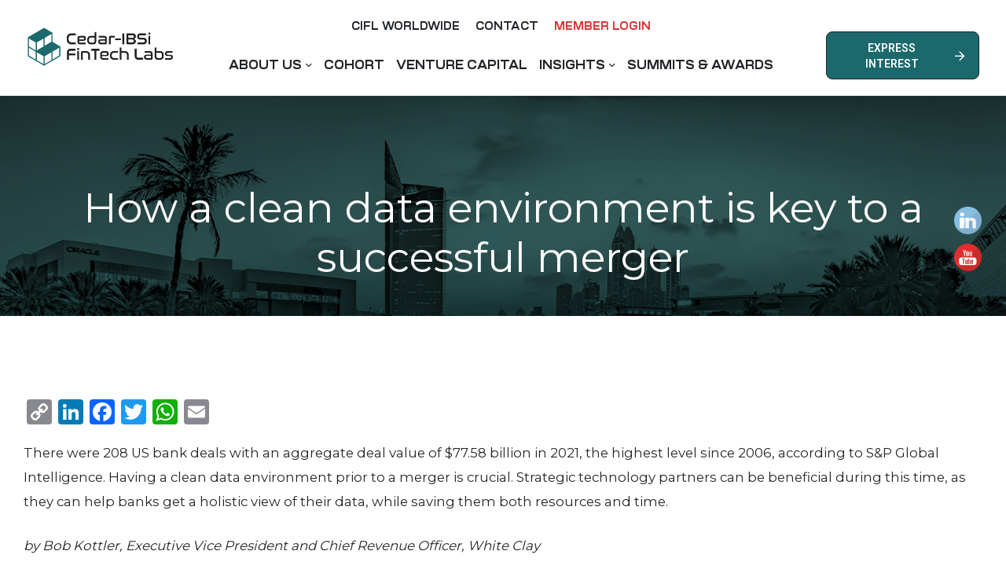

--- FILE ---
content_type: text/html; charset=UTF-8
request_url: https://www.cedaribsifintechlab.com/how-a-clean-data-environment-is-key-to-a-successful-merger/
body_size: 33414
content:
<!doctype html>
<html lang="en-US" class="no-js">
<head>
    <meta charset="UTF-8">
    <meta name="viewport" content="width=device-width, initial-scale=1">
    <link rel="profile" href="http://gmpg.org/xfn/11">

<!-- Start of HubSpot Embed Code -->
<!-- <script id="hs-script-loader" async defer src="//js.hs-scripts.com/5655542.js"></script> -->
<!-- End of HubSpot Embed Code -->
	
<!-- Google tag (gtag.js) -->
<script async src="https://www.googletagmanager.com/gtag/js?id=UA-268829516-1"></script>
<script>
  window.dataLayer = window.dataLayer || [];
  function gtag(){dataLayer.push(arguments);}
  gtag('js', new Date());

  gtag('config', 'UA-268829516-1');
</script>

	<!-- Google tag (gtag.js) -->
<script async src=https://www.googletagmanager.com/gtag/js?id=G-MYDXK3T15P>
</script>
<script>
  window.dataLayer = window.dataLayer || [];
  function gtag(){dataLayer.push(arguments);}
  gtag('js', new Date());
 
  gtag('config', 'G-MYDXK3T15P');
</script> 


	<meta name='robots' content='index, follow, max-image-preview:large, max-snippet:-1, max-video-preview:-1' />

	<!-- This site is optimized with the Yoast SEO Premium plugin v21.6 (Yoast SEO v24.6) - https://yoast.com/wordpress/plugins/seo/ -->
	<title>How a clean data environment is key to a successful merger - Cedar-IBSi FinTech Labs</title>
	<meta name="description" content="There were 208 US bank deals with an aggregate deal value of $77.58 billion in 2021, the highest level since 2006, according to S&amp;P Global" />
	<link rel="canonical" href="https://www.cedaribsifintechlab.com/how-a-clean-data-environment-is-key-to-a-successful-merger/" />
	<meta property="og:locale" content="en_US" />
	<meta property="og:type" content="article" />
	<meta property="og:title" content="How a clean data environment is key to a successful merger" />
	<meta property="og:description" content="There were 208 US bank deals with an aggregate deal value of $77.58 billion in 2021, the highest level since 2006, according to S&amp;P Global" />
	<meta property="og:url" content="https://www.cedaribsifintechlab.com/how-a-clean-data-environment-is-key-to-a-successful-merger/" />
	<meta property="og:site_name" content="Cedar-IBSi FinTech Labs" />
	<meta property="article:published_time" content="2023-01-13T16:14:04+00:00" />
	<meta property="article:modified_time" content="2023-12-18T06:11:42+00:00" />
	<meta property="og:image" content="https://www.cedaribsifintechlab.com/wp-content/uploads/2023/05/MicrosoftTeams-image-58-1-scaled.jpg" />
	<meta property="og:image:width" content="2560" />
	<meta property="og:image:height" content="635" />
	<meta property="og:image:type" content="image/jpeg" />
	<meta name="author" content="admin" />
	<meta name="twitter:card" content="summary_large_image" />
	<meta name="twitter:image" content="https://www.cedaribsifintechlab.com/wp-content/uploads/2023/05/MicrosoftTeams-image-58-1-scaled.jpg" />
	<meta name="twitter:creator" content="@CedarCapCIFL" />
	<meta name="twitter:site" content="@CedarCapCIFL" />
	<meta name="twitter:label1" content="Written by" />
	<meta name="twitter:data1" content="admin" />
	<meta name="twitter:label2" content="Est. reading time" />
	<meta name="twitter:data2" content="4 minutes" />
	<script type="application/ld+json" class="yoast-schema-graph">{"@context":"https://schema.org","@graph":[{"@type":"Article","@id":"https://www.cedaribsifintechlab.com/how-a-clean-data-environment-is-key-to-a-successful-merger/#article","isPartOf":{"@id":"https://www.cedaribsifintechlab.com/how-a-clean-data-environment-is-key-to-a-successful-merger/"},"author":{"name":"admin","@id":"https://www.cedaribsifintechlab.com/#/schema/person/77be819a50117062f4325fb3b5d3697c"},"headline":"How a clean data environment is key to a successful merger","datePublished":"2023-01-13T16:14:04+00:00","dateModified":"2023-12-18T06:11:42+00:00","mainEntityOfPage":{"@id":"https://www.cedaribsifintechlab.com/how-a-clean-data-environment-is-key-to-a-successful-merger/"},"wordCount":747,"commentCount":2,"publisher":{"@id":"https://www.cedaribsifintechlab.com/#organization"},"image":{"@id":"https://www.cedaribsifintechlab.com/how-a-clean-data-environment-is-key-to-a-successful-merger/#primaryimage"},"thumbnailUrl":"","articleSection":["IBSi Blogs"],"inLanguage":"en-US"},{"@type":"WebPage","@id":"https://www.cedaribsifintechlab.com/how-a-clean-data-environment-is-key-to-a-successful-merger/","url":"https://www.cedaribsifintechlab.com/how-a-clean-data-environment-is-key-to-a-successful-merger/","name":"How a clean data environment is key to a successful merger - Cedar-IBSi FinTech Labs","isPartOf":{"@id":"https://www.cedaribsifintechlab.com/#website"},"primaryImageOfPage":{"@id":"https://www.cedaribsifintechlab.com/how-a-clean-data-environment-is-key-to-a-successful-merger/#primaryimage"},"image":{"@id":"https://www.cedaribsifintechlab.com/how-a-clean-data-environment-is-key-to-a-successful-merger/#primaryimage"},"thumbnailUrl":"","datePublished":"2023-01-13T16:14:04+00:00","dateModified":"2023-12-18T06:11:42+00:00","description":"There were 208 US bank deals with an aggregate deal value of $77.58 billion in 2021, the highest level since 2006, according to S&amp;P Global","breadcrumb":{"@id":"https://www.cedaribsifintechlab.com/how-a-clean-data-environment-is-key-to-a-successful-merger/#breadcrumb"},"inLanguage":"en-US","potentialAction":[{"@type":"ReadAction","target":["https://www.cedaribsifintechlab.com/how-a-clean-data-environment-is-key-to-a-successful-merger/"]}]},{"@type":"ImageObject","inLanguage":"en-US","@id":"https://www.cedaribsifintechlab.com/how-a-clean-data-environment-is-key-to-a-successful-merger/#primaryimage","url":"","contentUrl":""},{"@type":"BreadcrumbList","@id":"https://www.cedaribsifintechlab.com/how-a-clean-data-environment-is-key-to-a-successful-merger/#breadcrumb","itemListElement":[{"@type":"ListItem","position":1,"name":"Home","item":"https://www.cedaribsifintechlab.com/"},{"@type":"ListItem","position":2,"name":"How a clean data environment is key to a successful merger"}]},{"@type":"WebSite","@id":"https://www.cedaribsifintechlab.com/#website","url":"https://www.cedaribsifintechlab.com/","name":"Cedar-IBSi FinTech Labs","description":"","publisher":{"@id":"https://www.cedaribsifintechlab.com/#organization"},"potentialAction":[{"@type":"SearchAction","target":{"@type":"EntryPoint","urlTemplate":"https://www.cedaribsifintechlab.com/?s={search_term_string}"},"query-input":{"@type":"PropertyValueSpecification","valueRequired":true,"valueName":"search_term_string"}}],"inLanguage":"en-US"},{"@type":"Organization","@id":"https://www.cedaribsifintechlab.com/#organization","name":"Cedar-IBSi FinTech Lab","url":"https://www.cedaribsifintechlab.com/","logo":{"@type":"ImageObject","inLanguage":"en-US","@id":"https://www.cedaribsifintechlab.com/#/schema/logo/image/","url":"https://www.cedaribsifintechlab.com/wp-content/uploads/2023/05/MicrosoftTeams-image-58-1-scaled.jpg","contentUrl":"https://www.cedaribsifintechlab.com/wp-content/uploads/2023/05/MicrosoftTeams-image-58-1-scaled.jpg","width":2560,"height":635,"caption":"Cedar-IBSi FinTech Lab"},"image":{"@id":"https://www.cedaribsifintechlab.com/#/schema/logo/image/"},"sameAs":["https://x.com/CedarCapCIFL","https://www.linkedin.com/company/cedarcapitalcifl/"]},{"@type":"Person","@id":"https://www.cedaribsifintechlab.com/#/schema/person/77be819a50117062f4325fb3b5d3697c","name":"admin","image":{"@type":"ImageObject","inLanguage":"en-US","@id":"https://www.cedaribsifintechlab.com/#/schema/person/image/","url":"https://secure.gravatar.com/avatar/72f3a1312596da2b74d1d9f36b30979af500f7e3c8bc7b643f68507833feb519?s=96&d=mm&r=g","contentUrl":"https://secure.gravatar.com/avatar/72f3a1312596da2b74d1d9f36b30979af500f7e3c8bc7b643f68507833feb519?s=96&d=mm&r=g","caption":"admin"},"sameAs":["https://www.cedaribsifintechlab.com"]}]}</script>
	<!-- / Yoast SEO Premium plugin. -->


<link rel='dns-prefetch' href='//static.addtoany.com' />
<link rel='dns-prefetch' href='//www.googletagmanager.com' />
<link rel='dns-prefetch' href='//fonts.googleapis.com' />
<link href='//fonts.gstatic.com' crossorigin rel='preconnect' />
<link rel="alternate" type="application/rss+xml" title="Cedar-IBSi FinTech Labs &raquo; Feed" href="https://www.cedaribsifintechlab.com/feed/" />
<link rel="alternate" title="oEmbed (JSON)" type="application/json+oembed" href="https://www.cedaribsifintechlab.com/wp-json/oembed/1.0/embed?url=https%3A%2F%2Fwww.cedaribsifintechlab.com%2Fhow-a-clean-data-environment-is-key-to-a-successful-merger%2F" />
<link rel="alternate" title="oEmbed (XML)" type="text/xml+oembed" href="https://www.cedaribsifintechlab.com/wp-json/oembed/1.0/embed?url=https%3A%2F%2Fwww.cedaribsifintechlab.com%2Fhow-a-clean-data-environment-is-key-to-a-successful-merger%2F&#038;format=xml" />
<style id='wp-img-auto-sizes-contain-inline-css'>
img:is([sizes=auto i],[sizes^="auto," i]){contain-intrinsic-size:3000px 1500px}
/*# sourceURL=wp-img-auto-sizes-contain-inline-css */
</style>
<link rel='stylesheet' id='wc-blocks-integration-css' href='https://www.cedaribsifintechlab.com/wp-content/plugins/woocommerce-subscriptions/vendor/woocommerce/subscriptions-core/build/index.css?ver=8.0.1' media='all' />
<link rel='stylesheet' id='opal-boostrap-css' href='https://www.cedaribsifintechlab.com/wp-content/themes/editech/assets/css/opal-boostrap.css?ver=6.9' media='all' />
<link rel='stylesheet' id='wp-block-library-css' href='https://www.cedaribsifintechlab.com/wp-includes/css/dist/block-library/style.min.css?ver=6.9' media='all' />
<link rel='stylesheet' id='wc-blocks-style-css' href='https://www.cedaribsifintechlab.com/wp-content/plugins/woocommerce/assets/client/blocks/wc-blocks.css?ver=wc-9.7.2' media='all' />
<style id='global-styles-inline-css'>
:root{--wp--preset--aspect-ratio--square: 1;--wp--preset--aspect-ratio--4-3: 4/3;--wp--preset--aspect-ratio--3-4: 3/4;--wp--preset--aspect-ratio--3-2: 3/2;--wp--preset--aspect-ratio--2-3: 2/3;--wp--preset--aspect-ratio--16-9: 16/9;--wp--preset--aspect-ratio--9-16: 9/16;--wp--preset--color--black: #000000;--wp--preset--color--cyan-bluish-gray: #abb8c3;--wp--preset--color--white: #ffffff;--wp--preset--color--pale-pink: #f78da7;--wp--preset--color--vivid-red: #cf2e2e;--wp--preset--color--luminous-vivid-orange: #ff6900;--wp--preset--color--luminous-vivid-amber: #fcb900;--wp--preset--color--light-green-cyan: #7bdcb5;--wp--preset--color--vivid-green-cyan: #00d084;--wp--preset--color--pale-cyan-blue: #8ed1fc;--wp--preset--color--vivid-cyan-blue: #0693e3;--wp--preset--color--vivid-purple: #9b51e0;--wp--preset--gradient--vivid-cyan-blue-to-vivid-purple: linear-gradient(135deg,rgb(6,147,227) 0%,rgb(155,81,224) 100%);--wp--preset--gradient--light-green-cyan-to-vivid-green-cyan: linear-gradient(135deg,rgb(122,220,180) 0%,rgb(0,208,130) 100%);--wp--preset--gradient--luminous-vivid-amber-to-luminous-vivid-orange: linear-gradient(135deg,rgb(252,185,0) 0%,rgb(255,105,0) 100%);--wp--preset--gradient--luminous-vivid-orange-to-vivid-red: linear-gradient(135deg,rgb(255,105,0) 0%,rgb(207,46,46) 100%);--wp--preset--gradient--very-light-gray-to-cyan-bluish-gray: linear-gradient(135deg,rgb(238,238,238) 0%,rgb(169,184,195) 100%);--wp--preset--gradient--cool-to-warm-spectrum: linear-gradient(135deg,rgb(74,234,220) 0%,rgb(151,120,209) 20%,rgb(207,42,186) 40%,rgb(238,44,130) 60%,rgb(251,105,98) 80%,rgb(254,248,76) 100%);--wp--preset--gradient--blush-light-purple: linear-gradient(135deg,rgb(255,206,236) 0%,rgb(152,150,240) 100%);--wp--preset--gradient--blush-bordeaux: linear-gradient(135deg,rgb(254,205,165) 0%,rgb(254,45,45) 50%,rgb(107,0,62) 100%);--wp--preset--gradient--luminous-dusk: linear-gradient(135deg,rgb(255,203,112) 0%,rgb(199,81,192) 50%,rgb(65,88,208) 100%);--wp--preset--gradient--pale-ocean: linear-gradient(135deg,rgb(255,245,203) 0%,rgb(182,227,212) 50%,rgb(51,167,181) 100%);--wp--preset--gradient--electric-grass: linear-gradient(135deg,rgb(202,248,128) 0%,rgb(113,206,126) 100%);--wp--preset--gradient--midnight: linear-gradient(135deg,rgb(2,3,129) 0%,rgb(40,116,252) 100%);--wp--preset--font-size--small: 13px;--wp--preset--font-size--medium: 20px;--wp--preset--font-size--large: 36px;--wp--preset--font-size--x-large: 42px;--wp--preset--font-family--inter: "Inter", sans-serif;--wp--preset--font-family--cardo: Cardo;--wp--preset--spacing--20: 0.44rem;--wp--preset--spacing--30: 0.67rem;--wp--preset--spacing--40: 1rem;--wp--preset--spacing--50: 1.5rem;--wp--preset--spacing--60: 2.25rem;--wp--preset--spacing--70: 3.38rem;--wp--preset--spacing--80: 5.06rem;--wp--preset--shadow--natural: 6px 6px 9px rgba(0, 0, 0, 0.2);--wp--preset--shadow--deep: 12px 12px 50px rgba(0, 0, 0, 0.4);--wp--preset--shadow--sharp: 6px 6px 0px rgba(0, 0, 0, 0.2);--wp--preset--shadow--outlined: 6px 6px 0px -3px rgb(255, 255, 255), 6px 6px rgb(0, 0, 0);--wp--preset--shadow--crisp: 6px 6px 0px rgb(0, 0, 0);}:where(.is-layout-flex){gap: 0.5em;}:where(.is-layout-grid){gap: 0.5em;}body .is-layout-flex{display: flex;}.is-layout-flex{flex-wrap: wrap;align-items: center;}.is-layout-flex > :is(*, div){margin: 0;}body .is-layout-grid{display: grid;}.is-layout-grid > :is(*, div){margin: 0;}:where(.wp-block-columns.is-layout-flex){gap: 2em;}:where(.wp-block-columns.is-layout-grid){gap: 2em;}:where(.wp-block-post-template.is-layout-flex){gap: 1.25em;}:where(.wp-block-post-template.is-layout-grid){gap: 1.25em;}.has-black-color{color: var(--wp--preset--color--black) !important;}.has-cyan-bluish-gray-color{color: var(--wp--preset--color--cyan-bluish-gray) !important;}.has-white-color{color: var(--wp--preset--color--white) !important;}.has-pale-pink-color{color: var(--wp--preset--color--pale-pink) !important;}.has-vivid-red-color{color: var(--wp--preset--color--vivid-red) !important;}.has-luminous-vivid-orange-color{color: var(--wp--preset--color--luminous-vivid-orange) !important;}.has-luminous-vivid-amber-color{color: var(--wp--preset--color--luminous-vivid-amber) !important;}.has-light-green-cyan-color{color: var(--wp--preset--color--light-green-cyan) !important;}.has-vivid-green-cyan-color{color: var(--wp--preset--color--vivid-green-cyan) !important;}.has-pale-cyan-blue-color{color: var(--wp--preset--color--pale-cyan-blue) !important;}.has-vivid-cyan-blue-color{color: var(--wp--preset--color--vivid-cyan-blue) !important;}.has-vivid-purple-color{color: var(--wp--preset--color--vivid-purple) !important;}.has-black-background-color{background-color: var(--wp--preset--color--black) !important;}.has-cyan-bluish-gray-background-color{background-color: var(--wp--preset--color--cyan-bluish-gray) !important;}.has-white-background-color{background-color: var(--wp--preset--color--white) !important;}.has-pale-pink-background-color{background-color: var(--wp--preset--color--pale-pink) !important;}.has-vivid-red-background-color{background-color: var(--wp--preset--color--vivid-red) !important;}.has-luminous-vivid-orange-background-color{background-color: var(--wp--preset--color--luminous-vivid-orange) !important;}.has-luminous-vivid-amber-background-color{background-color: var(--wp--preset--color--luminous-vivid-amber) !important;}.has-light-green-cyan-background-color{background-color: var(--wp--preset--color--light-green-cyan) !important;}.has-vivid-green-cyan-background-color{background-color: var(--wp--preset--color--vivid-green-cyan) !important;}.has-pale-cyan-blue-background-color{background-color: var(--wp--preset--color--pale-cyan-blue) !important;}.has-vivid-cyan-blue-background-color{background-color: var(--wp--preset--color--vivid-cyan-blue) !important;}.has-vivid-purple-background-color{background-color: var(--wp--preset--color--vivid-purple) !important;}.has-black-border-color{border-color: var(--wp--preset--color--black) !important;}.has-cyan-bluish-gray-border-color{border-color: var(--wp--preset--color--cyan-bluish-gray) !important;}.has-white-border-color{border-color: var(--wp--preset--color--white) !important;}.has-pale-pink-border-color{border-color: var(--wp--preset--color--pale-pink) !important;}.has-vivid-red-border-color{border-color: var(--wp--preset--color--vivid-red) !important;}.has-luminous-vivid-orange-border-color{border-color: var(--wp--preset--color--luminous-vivid-orange) !important;}.has-luminous-vivid-amber-border-color{border-color: var(--wp--preset--color--luminous-vivid-amber) !important;}.has-light-green-cyan-border-color{border-color: var(--wp--preset--color--light-green-cyan) !important;}.has-vivid-green-cyan-border-color{border-color: var(--wp--preset--color--vivid-green-cyan) !important;}.has-pale-cyan-blue-border-color{border-color: var(--wp--preset--color--pale-cyan-blue) !important;}.has-vivid-cyan-blue-border-color{border-color: var(--wp--preset--color--vivid-cyan-blue) !important;}.has-vivid-purple-border-color{border-color: var(--wp--preset--color--vivid-purple) !important;}.has-vivid-cyan-blue-to-vivid-purple-gradient-background{background: var(--wp--preset--gradient--vivid-cyan-blue-to-vivid-purple) !important;}.has-light-green-cyan-to-vivid-green-cyan-gradient-background{background: var(--wp--preset--gradient--light-green-cyan-to-vivid-green-cyan) !important;}.has-luminous-vivid-amber-to-luminous-vivid-orange-gradient-background{background: var(--wp--preset--gradient--luminous-vivid-amber-to-luminous-vivid-orange) !important;}.has-luminous-vivid-orange-to-vivid-red-gradient-background{background: var(--wp--preset--gradient--luminous-vivid-orange-to-vivid-red) !important;}.has-very-light-gray-to-cyan-bluish-gray-gradient-background{background: var(--wp--preset--gradient--very-light-gray-to-cyan-bluish-gray) !important;}.has-cool-to-warm-spectrum-gradient-background{background: var(--wp--preset--gradient--cool-to-warm-spectrum) !important;}.has-blush-light-purple-gradient-background{background: var(--wp--preset--gradient--blush-light-purple) !important;}.has-blush-bordeaux-gradient-background{background: var(--wp--preset--gradient--blush-bordeaux) !important;}.has-luminous-dusk-gradient-background{background: var(--wp--preset--gradient--luminous-dusk) !important;}.has-pale-ocean-gradient-background{background: var(--wp--preset--gradient--pale-ocean) !important;}.has-electric-grass-gradient-background{background: var(--wp--preset--gradient--electric-grass) !important;}.has-midnight-gradient-background{background: var(--wp--preset--gradient--midnight) !important;}.has-small-font-size{font-size: var(--wp--preset--font-size--small) !important;}.has-medium-font-size{font-size: var(--wp--preset--font-size--medium) !important;}.has-large-font-size{font-size: var(--wp--preset--font-size--large) !important;}.has-x-large-font-size{font-size: var(--wp--preset--font-size--x-large) !important;}
/*# sourceURL=global-styles-inline-css */
</style>

<link rel='stylesheet' id='elementor-frontend-css' href='https://www.cedaribsifintechlab.com/wp-content/plugins/elementor/assets/css/frontend-lite.min.css?ver=3.17.3' media='all' />
<link rel='stylesheet' id='editech-style-css' href='https://www.cedaribsifintechlab.com/wp-content/themes/editech/style.css?ver=6.9' media='all' />
<style id='editech-style-inline-css'>
body, input, button, select, textarea{font-family:"Montserrat", -apple-system, BlinkMacSystemFont, "Segoe UI", Roboto, "Helvetica Neue", Arial, sans-serif;font-weight:400;color:#000000}html { font-size:14px;}.c-heading{color:#212529;}.c-primary{color:#1b696d;}.bg-primary{background-color:#1b696d;}.b-primary{border-color:#1b696d;}.button-primary:hover{background-color:#114345;border-color:#114345;}.c-secondary {color:#30909a;}.bg-secondary {background-color:#30909a;}.b-secondary{border-color:#30909a;}.button-secondary:hover{background-color:#256c74;}blockquote cite,.breadcrumb,input[type="text"]::placeholder,input[type="email"]::placeholder,input[type="url"]::placeholder,input[type="password"]::placeholder,input[type="search"]::placeholder,input[type="number"]::placeholder,input[type="tel"]::placeholder,input[type="range"]::placeholder,input[type="date"]::placeholder,input[type="month"]::placeholder,input[type="week"]::placeholder,input[type="time"]::placeholder,input[type="datetime"]::placeholder,input[type="datetime-local"]::placeholder,input[type="color"]::placeholder,input[type="text"],input[type="email"],input[type="url"],input[type="password"],input[type="search"],input[type="number"],input[type="tel"],input[type="range"],input[type="date"],input[type="month"],input[type="week"],input[type="time"],input[type="datetime"],input[type="datetime-local"],input[type="color"],textarea::placeholder,textarea,.mainmenu-container li a span,.tags-links a,.c-body,.site-header-account .account-links-menu li a,.site-header-account .account-dashboard li a,.comment-form a,.tagcloud a,.elementor-nav-menu--dropdown a,.elementor-search-form--skin-minimal .elementor-search-form__icon {color:#000000; }.button-outline,.widget-area strong,h1,.site-title,h2,h3,.page-header .page-title,h4,h5,h6,.h1,.h2,.h3,.h4,.h5,.h6,.tags-links .tags-title,blockquote,.form-group .form-row label,label,th,a,.main-navigation .top-menu > li > a,.menu-toggle,.vertical-navigation ul.menu > li > a,.page-numbers.next:not(ul),.page-numbers.prev:not(ul),.header-search .search-button,.pbr-social-share a,.entry-content blockquote cite a,.entry-content dt,.entry-content th,.osf-portfolio-info .label,.site-header-account > a i,.site-header-account > a .text-account,.site-header-account > a .submenu-indicator,.comment-content strong,.comment-author,.comment-author a,.comment-metadata a.comment-edit-link,.comment-reply-link,.comment-content table th,.comment-content dt,.widget_search button[type="submit"],.widget_meta a,.widget_pages a,.widget_archive a,.widget_categories a,.widget_nav_menu a,.widget_categories .cat-count,.c-heading,fieldset legend,.post-navigation .nav-link a,.author-wrapper .author-name,.search .site-content .page-title,#secondary .widget_product_categories .current-cat > a,#secondary .widget_product_categories .current-cat > .count,.widget_recent_entries li.item-recent-post a,.elementor-element .elementor-widget-wp-widget-recent-posts li.item-recent-post a,.elementor-featured-box-wrapper .elementor-featured-box-icon i,.elementor-featured-box-wrapper .elementor-featured-box-title,.elementor-widget-opal-image-hotspots .elementor-accordion .elementor-tab-title,.elementor-nav-menu--main .elementor-nav-menu a,.elementor-portfolio__filter,.elementor-price-table__currency,.elementor-price-table__integer-part,.elementor-progress-percentage,.elementor-widget-progress .elementor-title,.elementor-teams-wrapper .elementor-team-name,.elementor-widget-opal-testimonials .elementor-testimonial-title,.elementor-widget-opal-testimonials .elementor-testimonial-name {color:#212529; }.button-custom:hover i,blockquote:before,.breadcrumb a:hover,.breadcrumb a:hover span,.list-check li:before,.main-navigation .top-menu > li:hover > a,.main-navigation .top-menu > li:active > a,.main-navigation .top-menu > li:focus > a,.mainmenu-container li.current-menu-item > a,.mainmenu-container li.current-menu-parent > a,.mainmenu-container .menu-item > a:hover,.page-numbers:not(ul),.page-numbers.next:not(ul):hover,.page-numbers.prev:not(ul):hover,.site-header .header-group .search-submit:hover,.site-header .header-group .search-submit:focus,.entry-header .entry-title a:hover,.entry-meta .author a:not(:hover),.more-link,.pbr-social-share a:hover,.post-navigation .nav-title,.osf-portfolio-info i,.site-header-account > a:hover i,.site-header-account > a:hover .text-account,.site-header-account > a:hover .submenu-indicator,.comment-author a:hover,.comment-metadata a:hover,.title-with-icon:before,.widget_recent_entries li a:hover,.widget_recent_entries li a:active,.widget_meta a:before,.widget_pages a:before,.widget_archive a:before,.widget_categories a:before,.widget_nav_menu a:before,.button-outline-primary,.elementor-wpcf7-button-outline_primary input[type="button"],.elementor-wpcf7-button-outline_primary input[type="submit"],.elementor-wpcf7-button-outline_primary button[type="submit"],.mailchimp-button-outline_primary button,.mailchimp-button-outline_primary button[type="submit"],.mailchimp-button-outline_primary input[type="submit"],.elementor-element .elementor-button-outline_primary .elementor-button,.btn-link,.elementor-element .elementor-button-link .elementor-button,.button-link,.elementor-wpcf7-button-link input[type="button"][type="submit"],.elementor-wpcf7-button-link input[type="submit"],.elementor-wpcf7-button-link button[type="submit"],.mailchimp-button-link button,.mailchimp-button-link button[type="submit"],.mailchimp-button-link input[type="submit"],.c-primary,.mainmenu-container ul ul .menu-item > a:hover,.mainmenu-container ul ul .menu-item > a:active,.mainmenu-container ul ul .menu-item > a:focus,.navigation-button .menu-toggle:hover,.navigation-button .menu-toggle:focus,.entry-content blockquote cite a:hover,.site-header-account .account-dropdown a.register-link,.site-header-account .account-dropdown a.lostpass-link,.comment-form a:hover,#secondary .elementor-widget-container h5:first-of-type,.elementor-featured-box-wrapper:hover .elementor-featured-box-icon i:before,.elementor-nav-menu-popup .mfp-close,#secondary .elementor-widget-wp-widget-recent-posts a,.elementor-element .elementor-widget-wp-widget-recent-posts li a:hover,.elementor-element .elementor-widget-wp-widget-recent-posts li a:active,.elementor-brand-wrapper .elementor-brand-description,.contactform-content .form-title,.elementor-opal-countdown-wrapper .elementor-countdown-digits,.elementor-widget-heading .sub-title,.elementor-widget-icon-box.elementor-view-framed:hover .elementor-icon,.elementor-widget-icon-box.elementor-view-framed:not(:hover) .elementor-icon,.elementor-widget-icon-box.elementor-view-default:hover .elementor-icon,.elementor-widget-icon-box.elementor-view-default:not(:hover) .elementor-icon,.elementor-widget-icon-box:hover .elementor-icon-box-title,.elementor-widget.elementor-widget-icon-list .elementor-icon-list-item:not(:hover) i,.elementor-widget.elementor-widget-icon-list .elementor-icon-list-item:not(:hover) .elementor-icon-list-text,.elementor-widget.elementor-widget-icon-list .elementor-icon-list-item:hover i,.elementor-widget.elementor-widget-icon-list .elementor-icon-list-item:hover .elementor-icon-list-text,.elementor-widget-icon.elementor-view-default .elementor-icon,.elementor-widget-icon.elementor-view-framed .elementor-icon,.elementor-widget-opal-image-hotspots .elementor-accordion .elementor-tab-title.elementor-active,.elementor-nav-menu--main.elementor-nav-menu--layout-horizontal .elementor-nav-menu a.elementor-sub-item.elementor-item-active,.elementor-nav-menu--main .elementor-item.highlighted,.elementor-nav-menu--main .elementor-item.elementor-item-active,.elementor-nav-menu--main .elementor-item:hover,.elementor-nav-menu--main .elementor-item:focus,.elementor-nav-menu--main .current-menu-ancestor .elementor-item.has-submenu,.elementor-nav-menu--main .current-menu-item > .elementor-item,.elementor-nav-menu--popup .elementor-item.highlighted,.elementor-nav-menu--popup .elementor-item.elementor-item-active,.elementor-nav-menu--popup .elementor-item:hover,.elementor-nav-menu--popup .elementor-item:focus,.elementor-nav-menu--popup .elementor-nav-menu--dropdown a:hover,.elementor-nav-menu--popup .elementor-nav-menu--dropdown a.highlighted,.elementor-nav-menu--dropdown:not(.mega-menu) a:hover,.elementor-nav-menu--dropdown:not(.mega-menu) a.highlighted,.elementor-nav-menu--dropdown:not(.mega-menu) a.has-submenu,.elementor-menu-toggle:hover i,.elementor-menu-toggle:hover .menu-toggle-title,.elementor-widget-opal-phone:not(:hover) i,.elementor-widget-opal-phone:not(:hover) .elementor-phone-title,.elementor-widget-opal-phone:not(:hover) .elementor-phone-subtitle,.portfolio .portfolio-content .entry-title a:hover,.elementor-portfolio-style-overlay .portfolio .portfolio-content .entry-title a:hover,.elementor-portfolio__filter.elementor-active,.elementor-portfolio__filter:hover,.single-portfolio-navigation .nav-link:hover span,ul.elementor-price-table__features-list .item-active i,.elementor-price-table__popular,.elementor-price-table__heading,.elementor-button-default .elementor-button,.elementor-search-form--skin-full_screen .elementor-search-form__toggle:hover,.elementor-widget-social-icons.elementor-social-custom .elementor-social-icon:hover i,.elementor-teams-wrapper .elementor-team-name:hover,.elementor-video-icon {color:#1b696d; }.f-primary {fill:#1b696d; }.main-navigation .top-menu > li:hover > a:after,.main-navigation .top-menu > li.current-menu-parent > a:after,.main-navigation .top-menu > li.current-menu-item > a:after,.mp-level::-webkit-scrollbar-thumb,.page-numbers:not(ul):not(.dots):not(.next):not(.prev):hover,.page-numbers:not(ul):not(.dots):not(.next):not(.prev):focus,.page-numbers.current:not(ul):not(.dots):not(.next):not(.prev),.post-navigation > div:hover,.page-links a:hover .page-number,.page-links a:focus .page-number,.page-links .current .page-number,.page-links > .page-number,.scrollup,.tagcloud a:hover,.tagcloud a:focus,.button-primary,input[type="reset"],input.secondary[type="button"],input.secondary[type="reset"],input.secondary[type="submit"],input[type="button"],input[type="submit"],button[type="submit"],.cat-links a,.secondary-button .search-submit,.elementor-wpcf7-button-primary input[type="button"][type="submit"],.elementor-wpcf7-button-primary input[type="submit"],.elementor-wpcf7-button-primary button[type="submit"],.mailchimp-button-primary button,.mailchimp-button-primary button[type="submit"],.mailchimp-button-primary input[type="submit"],.button-default:hover,.button-dark:hover,.elementor-element .elementor-button-dark .elementor-button:hover,.elementor-wpcf7-button-dark input:hover[type="submit"],.elementor-wpcf7-button-dark button:hover[type="submit"],.mailchimp-button-dark button:hover,.mailchimp-button-dark input:hover[type="submit"],.button-dark:active,.elementor-element .elementor-button-dark .elementor-button:active,.elementor-wpcf7-button-dark input:active[type="submit"],.elementor-wpcf7-button-dark button:active[type="submit"],.mailchimp-button-dark button:active,.mailchimp-button-dark input:active[type="submit"],.button-dark:focus,.elementor-element .elementor-button-dark .elementor-button:focus,.elementor-wpcf7-button-dark input:focus[type="submit"],.elementor-wpcf7-button-dark button:focus[type="submit"],.mailchimp-button-dark button:focus,.mailchimp-button-dark input:focus[type="submit"],.button-outline-dark:hover,.elementor-element .elementor-button-outline_dark .elementor-button:hover,.button-outline-dark:active,.elementor-element .elementor-button-outline_dark .elementor-button:active,.button-outline-dark:focus,.elementor-element .elementor-button-outline_dark .elementor-button:focus,.button-light:hover,.elementor-element .elementor-button-light .elementor-button:hover,.elementor-wpcf7-button-light input:hover[type="submit"],.elementor-wpcf7-button-light button:hover[type="submit"],.mailchimp-button-light button:hover,.mailchimp-button-light input:hover[type="submit"],.button-light:active,.elementor-element .elementor-button-light .elementor-button:active,.elementor-wpcf7-button-light input:active[type="submit"],.elementor-wpcf7-button-light button:active[type="submit"],.mailchimp-button-light button:active,.mailchimp-button-light input:active[type="submit"],.button-light:focus,.elementor-element .elementor-button-light .elementor-button:focus,.elementor-wpcf7-button-light input:focus[type="submit"],.elementor-wpcf7-button-light button:focus[type="submit"],.mailchimp-button-light button:focus,.mailchimp-button-light input:focus[type="submit"],.elementor-element .elementor-button-primary .elementor-button,.button-outline:hover,.button-outline:active,.button-outline.active,.show > .button-outline.dropdown-toggle,.button-outline-primary:hover,.elementor-wpcf7-button-outline_primary input:hover[type="button"],.elementor-wpcf7-button-outline_primary input:hover[type="submit"],.elementor-wpcf7-button-outline_primary button:hover[type="submit"],.mailchimp-button-outline_primary button:hover,.mailchimp-button-outline_primary input:hover[type="submit"],.button-outline-primary:active,.elementor-wpcf7-button-outline_primary input:active[type="button"],.elementor-wpcf7-button-outline_primary input:active[type="submit"],.elementor-wpcf7-button-outline_primary button:active[type="submit"],.mailchimp-button-outline_primary button:active,.mailchimp-button-outline_primary input:active[type="submit"],.button-outline-primary.active,.elementor-wpcf7-button-outline_primary input.active[type="button"],.elementor-wpcf7-button-outline_primary input.active[type="submit"],.elementor-wpcf7-button-outline_primary button.active[type="submit"],.mailchimp-button-outline_primary button.active,.mailchimp-button-outline_primary input.active[type="submit"],.show > .button-outline-primary.dropdown-toggle,.elementor-wpcf7-button-outline_primary .show > input.dropdown-toggle[type="button"],.elementor-wpcf7-button-outline_primary .show > input.dropdown-toggle[type="submit"],.elementor-wpcf7-button-outline_primary .show > button.dropdown-toggle[type="submit"],.mailchimp-button-outline_primary .show > button.dropdown-toggle,.mailchimp-button-outline_primary .show > input.dropdown-toggle[type="submit"],.elementor-element .elementor-button-outline_primary .elementor-button:hover,.elementor-element .elementor-button-outline_primary .elementor-button:active,.elementor-element .elementor-button-outline_primary .elementor-button:focus,.bg-primary,.owl-theme .owl-nav [class*='owl-']:hover:before,.elementor-element .elementor-button-secondary .elementor-button:after,.elementor-element .elementor-button-outline_secondary .elementor-button:before,.elementor-cta .elementor-cta_circle,.elementor-widget-divider .elementor-divider-separator:before,.elementor-icon-bg-yes .elementor-featured-box-wrapper .elementor-featured-box-icon i:after,.elementor-flip-box__front,.elementor-widget-icon-box.elementor-view-stacked:not(:hover) .elementor-icon,.elementor-widget-icon-box.elementor-view-stacked:hover .elementor-icon,.elementor-text-underline-yes .elementor-icon-list-item:hover .elementor-icon-list-text:before,.elementor-widget-icon.elementor-view-stacked .elementor-icon,.elementor-widget-opal-image-hotspots .scrollbar-inner > .scroll-element .scroll-bar,.opal-image-hotspots-main-icons .opal-image-hotspots-icon,.elementor-widget-opal-image-gallery .gallery-item-overlay,.elementor-widget-opal-image-gallery .elementor-galerry__filter.elementor-active,.elementor-nav-menu--main.elementor-nav-menu--layout-horizontal:not(.e--pointer-framed) .elementor-nav-menu > li.current-menu-parent > a:before,.elementor-nav-menu--main.elementor-nav-menu--layout-horizontal:not(.e--pointer-framed) .elementor-nav-menu > li.current-menu-parent > a:after,.elementor-nav-menu--main.e--pointer-dot .elementor-item.elementor-item-active:before,.elementor-nav-menu--main.e--pointer-dot .elementor-item:not(:hover):before,.elementor-nav-menu--main.e--pointer-dot .elementor-item:hover:before,.elementor-nav-menu--main:not(.e--pointer-framed) .elementor-item.elementor-item-active:before,.elementor-nav-menu--main:not(.e--pointer-framed) .elementor-item.elementor-item-active:after,.elementor-nav-menu--main:not(.e--pointer-framed) .elementor-item:before,.elementor-nav-menu--main:not(.e--pointer-framed) .elementor-item:after,.elementor-nav-menu--popup.e--pointer-dot .elementor-item.elementor-item-active:before,.elementor-nav-menu--popup.e--pointer-dot .elementor-item:hover:before,.e--pointer-dot .elementor-item:before,.e--pointer-underline .elementor-item .menu-title:before,.e--pointer-underline .elementor-item .menu-title:after,.single-portfolio-summary .pbr-social-share a:hover,.elementor-teams-wrapper .team-icon-socials a,.elementor-widget-opal-testimonials .elementor-testimonial-image:before,.timeline-item .timeline-thumbnail:after {background-color:#1b696d; }.button-outline-secondary,.elementor-wpcf7-button-outline_secondary input[type="button"][type="submit"],.elementor-wpcf7-button-outline_secondary input[type="submit"],.elementor-wpcf7-button-outline_secondary button[type="submit"],.mailchimp-button-outline_secondary button,.mailchimp-button-outline_secondary button[type="submit"],.mailchimp-button-outline_secondary input[type="submit"],.elementor-element.elementor-button-link .elementor-button:hover,input[type="text"]:focus,input[type="email"]:focus,input[type="url"]:focus,input[type="password"]:focus,input[type="search"]:focus,input[type="number"]:focus,input[type="tel"]:focus,input[type="range"]:focus,input[type="date"]:focus,input[type="month"]:focus,input[type="week"]:focus,input[type="time"]:focus,input[type="datetime"]:focus,input[type="datetime-local"]:focus,input[type="color"]:focus,textarea:focus,.tagcloud a:hover,.tagcloud a:focus,.button-primary,input[type="reset"],input.secondary[type="button"],input.secondary[type="reset"],input.secondary[type="submit"],input[type="button"],input[type="submit"],button[type="submit"],.cat-links a,.secondary-button .search-submit,.elementor-wpcf7-button-primary input[type="button"][type="submit"],.elementor-wpcf7-button-primary input[type="submit"],.elementor-wpcf7-button-primary button[type="submit"],.mailchimp-button-primary button,.mailchimp-button-primary button[type="submit"],.mailchimp-button-primary input[type="submit"],.button-default:hover,.button-dark:hover,.elementor-element .elementor-button-dark .elementor-button:hover,.elementor-wpcf7-button-dark input:hover[type="submit"],.elementor-wpcf7-button-dark button:hover[type="submit"],.mailchimp-button-dark button:hover,.mailchimp-button-dark input:hover[type="submit"],.button-dark:active,.elementor-element .elementor-button-dark .elementor-button:active,.elementor-wpcf7-button-dark input:active[type="submit"],.elementor-wpcf7-button-dark button:active[type="submit"],.mailchimp-button-dark button:active,.mailchimp-button-dark input:active[type="submit"],.button-dark:focus,.elementor-element .elementor-button-dark .elementor-button:focus,.elementor-wpcf7-button-dark input:focus[type="submit"],.elementor-wpcf7-button-dark button:focus[type="submit"],.mailchimp-button-dark button:focus,.mailchimp-button-dark input:focus[type="submit"],.button-outline-dark:hover,.elementor-element .elementor-button-outline_dark .elementor-button:hover,.button-outline-dark:active,.elementor-element .elementor-button-outline_dark .elementor-button:active,.button-outline-dark:focus,.elementor-element .elementor-button-outline_dark .elementor-button:focus,.button-light:hover,.elementor-element .elementor-button-light .elementor-button:hover,.elementor-wpcf7-button-light input:hover[type="submit"],.elementor-wpcf7-button-light button:hover[type="submit"],.mailchimp-button-light button:hover,.mailchimp-button-light input:hover[type="submit"],.button-light:active,.elementor-element .elementor-button-light .elementor-button:active,.elementor-wpcf7-button-light input:active[type="submit"],.elementor-wpcf7-button-light button:active[type="submit"],.mailchimp-button-light button:active,.mailchimp-button-light input:active[type="submit"],.button-light:focus,.elementor-element .elementor-button-light .elementor-button:focus,.elementor-wpcf7-button-light input:focus[type="submit"],.elementor-wpcf7-button-light button:focus[type="submit"],.mailchimp-button-light button:focus,.mailchimp-button-light input:focus[type="submit"],.elementor-element .elementor-button-primary .elementor-button,.button-outline-primary,.elementor-wpcf7-button-outline_primary input[type="button"],.elementor-wpcf7-button-outline_primary input[type="submit"],.elementor-wpcf7-button-outline_primary button[type="submit"],.mailchimp-button-outline_primary button,.mailchimp-button-outline_primary button[type="submit"],.mailchimp-button-outline_primary input[type="submit"],.elementor-element .elementor-button-outline_primary .elementor-button,.button-outline:hover,.button-outline:active,.button-outline.active,.show > .button-outline.dropdown-toggle,.button-outline-primary:hover,.elementor-wpcf7-button-outline_primary input:hover[type="button"],.elementor-wpcf7-button-outline_primary input:hover[type="submit"],.elementor-wpcf7-button-outline_primary button:hover[type="submit"],.mailchimp-button-outline_primary button:hover,.mailchimp-button-outline_primary input:hover[type="submit"],.button-outline-primary:active,.elementor-wpcf7-button-outline_primary input:active[type="button"],.elementor-wpcf7-button-outline_primary input:active[type="submit"],.elementor-wpcf7-button-outline_primary button:active[type="submit"],.mailchimp-button-outline_primary button:active,.mailchimp-button-outline_primary input:active[type="submit"],.button-outline-primary.active,.elementor-wpcf7-button-outline_primary input.active[type="button"],.elementor-wpcf7-button-outline_primary input.active[type="submit"],.elementor-wpcf7-button-outline_primary button.active[type="submit"],.mailchimp-button-outline_primary button.active,.mailchimp-button-outline_primary input.active[type="submit"],.show > .button-outline-primary.dropdown-toggle,.elementor-wpcf7-button-outline_primary .show > input.dropdown-toggle[type="button"],.elementor-wpcf7-button-outline_primary .show > input.dropdown-toggle[type="submit"],.elementor-wpcf7-button-outline_primary .show > button.dropdown-toggle[type="submit"],.mailchimp-button-outline_primary .show > button.dropdown-toggle,.mailchimp-button-outline_primary .show > input.dropdown-toggle[type="submit"],.elementor-element .elementor-button-outline_primary .elementor-button:hover,.elementor-element .elementor-button-outline_primary .elementor-button:active,.elementor-element .elementor-button-outline_primary .elementor-button:focus,.b-primary,.owl-theme .owl-nav [class*='owl-']:hover:before,.elementor-widget-icon-box.elementor-view-framed:hover .elementor-icon,.elementor-widget-icon-box.elementor-view-framed:not(:hover) .elementor-icon,.elementor-widget-icon.elementor-view-default .elementor-icon,.elementor-widget-icon.elementor-view-framed .elementor-icon,.elementor-widget-opal-image-gallery .elementor-galerry__filter.elementor-active:before,.mc4wp-form-fields:focus-within,.e--pointer-framed .elementor-item.elementor-item-active:before,.e--pointer-framed .elementor-item.elementor-item-active:after,.e--pointer-framed .elementor-item:before,.e--pointer-framed .elementor-item:after,.elementor-nav-menu--main > .elementor-nav-menu,.elementor-nav-menu--main .elementor-nav-menu ul,.elementor-search-form__container:not(.elementor-search-form--full-screen):focus-within,.elementor-search-form--skin-full_screen .elementor-search-form__toggle:hover {border-color:#1b696d; }.site-header-account .account-dropdown .account-wrap,.timeline-item .timeline-thumbnail:before {border-top-color:#1b696d; }.main-navigation .top-menu > li:hover:before,.main-navigation .top-menu > li:active:before,.main-navigation .top-menu > li:focus:before,.site-header-account .account-dropdown .account-wrap:before,.elementor-nav-menu--layout-horizontal .elementor-nav-menu li.menu-item-has-children:before,.elementor-nav-menu--layout-horizontal .elementor-nav-menu li.has-mega-menu:before,.elementor-portfolio__filter.elementor-active:after,.elementor-portfolio__filter:hover:after {border-bottom-color:#1b696d; }.opal-timeline-line {border-left-color:#1b696d; }.btn-link:focus,.elementor-element .elementor-button-link .elementor-button:focus,.btn-link:hover,.elementor-element .elementor-button-link .elementor-button:hover,.button-link:focus,.more-link:focus,.elementor-wpcf7-button-link input:focus[type="submit"],.elementor-wpcf7-button-link button:focus[type="submit"],.mailchimp-button-link button:focus,.mailchimp-button-link input:focus[type="submit"],.button-link:hover,.more-link:hover,.elementor-wpcf7-button-link input:hover[type="submit"],.elementor-wpcf7-button-link button:hover[type="submit"],.mailchimp-button-link button:hover,.mailchimp-button-link input:hover[type="submit"],a:hover,a:active,.widget_search button[type="submit"]:hover,.widget_search button[type="submit"]:focus,.elementor-widget-opal-phone:hover i,.elementor-widget-opal-phone:hover .elementor-phone-title,.elementor-widget-opal-phone:hover .elementor-phone-subtitle,.elementor-search-form .elementor-search-form__submit:active,.elementor-search-form .elementor-search-form__submit:hover {color:#114345; }.tags-links a:hover,.scrollup:hover,.button-primary:hover,input:hover[type="reset"],input:hover[type="button"],input:hover[type="submit"],button:hover[type="submit"],.cat-links a:hover,.secondary-button .search-submit:hover,.elementor-wpcf7-button-primary input:hover[type="submit"],.elementor-wpcf7-button-primary button:hover[type="submit"],.mailchimp-button-primary button:hover,.button-primary:active,input:active[type="reset"],input:active[type="button"],input:active[type="submit"],button:active[type="submit"],.cat-links a:active,.secondary-button .search-submit:active,.elementor-wpcf7-button-primary input:active[type="submit"],.elementor-wpcf7-button-primary button:active[type="submit"],.mailchimp-button-primary button:active,.button-primary.active,input.active[type="reset"],input.active[type="button"],input.active[type="submit"],button.active[type="submit"],.cat-links a.active,.secondary-button .active.search-submit,.elementor-wpcf7-button-primary input.active[type="submit"],.elementor-wpcf7-button-primary button.active[type="submit"],.mailchimp-button-primary button.active,.show > .button-primary.dropdown-toggle,.show > input.dropdown-toggle[type="reset"],.show > input.dropdown-toggle[type="button"],.show > input.dropdown-toggle[type="submit"],.show > button.dropdown-toggle[type="submit"],.cat-links .show > a.dropdown-toggle,.secondary-button .show > .dropdown-toggle.search-submit,.elementor-wpcf7-button-primary .show > input.dropdown-toggle[type="submit"],.elementor-wpcf7-button-primary .show > button.dropdown-toggle[type="submit"],.mailchimp-button-primary .show > button.dropdown-toggle,.mailchimp-button-primary .show > input.dropdown-toggle[type="submit"],.elementor-element .elementor-button-primary .elementor-button:hover,.elementor-element .elementor-button-primary .elementor-button:active,.elementor-element .elementor-button-primary .elementor-button:focus {background-color:#114345; }.tags-links a:hover,.button-primary:hover,input:hover[type="reset"],input:hover[type="button"],input:hover[type="submit"],button:hover[type="submit"],.cat-links a:hover,.secondary-button .search-submit:hover,.elementor-wpcf7-button-primary input:hover[type="submit"],.elementor-wpcf7-button-primary button:hover[type="submit"],.mailchimp-button-primary button:hover,.button-primary:active,input:active[type="reset"],input:active[type="button"],input:active[type="submit"],button:active[type="submit"],.cat-links a:active,.secondary-button .search-submit:active,.elementor-wpcf7-button-primary input:active[type="submit"],.elementor-wpcf7-button-primary button:active[type="submit"],.mailchimp-button-primary button:active,.button-primary.active,input.active[type="reset"],input.active[type="button"],input.active[type="submit"],button.active[type="submit"],.cat-links a.active,.secondary-button .active.search-submit,.elementor-wpcf7-button-primary input.active[type="submit"],.elementor-wpcf7-button-primary button.active[type="submit"],.mailchimp-button-primary button.active,.show > .button-primary.dropdown-toggle,.show > input.dropdown-toggle[type="reset"],.show > input.dropdown-toggle[type="button"],.show > input.dropdown-toggle[type="submit"],.show > button.dropdown-toggle[type="submit"],.cat-links .show > a.dropdown-toggle,.secondary-button .show > .dropdown-toggle.search-submit,.elementor-wpcf7-button-primary .show > input.dropdown-toggle[type="submit"],.elementor-wpcf7-button-primary .show > button.dropdown-toggle[type="submit"],.mailchimp-button-primary .show > button.dropdown-toggle,.mailchimp-button-primary .show > input.dropdown-toggle[type="submit"],.elementor-element .elementor-button-primary .elementor-button:hover,.elementor-element .elementor-button-primary .elementor-button:active,.elementor-element .elementor-button-primary .elementor-button:focus {border-color:#114345; }.vertical-navigation ul.menu > li > a:hover,.vertical-navigation ul.menu > li > a:hover i,.button-outline-secondary,.elementor-wpcf7-button-outline_secondary input[type="button"][type="submit"],.elementor-wpcf7-button-outline_secondary input[type="submit"],.elementor-wpcf7-button-outline_secondary button[type="submit"],.mailchimp-button-outline_secondary button,.mailchimp-button-outline_secondary button[type="submit"],.mailchimp-button-outline_secondary input[type="submit"],.elementor-element .elementor-button-outline_secondary .elementor-button,.c-secondary,.author-wrapper .author-name h6,.contactform-content button.mfp-close,ul.elementor-price-table__features-list i {color:#30909a; }.f-secondary {fill:#30909a; }.button-secondary,.elementor-wpcf7-button-secondary input[type="button"][type="submit"],.elementor-wpcf7-button-secondary input[type="submit"],.elementor-wpcf7-button-secondary button[type="submit"],.mailchimp-button-secondary button,.mailchimp-button-secondary button[type="submit"],.mailchimp-button-secondary input[type="submit"],.elementor-button-secondary button[type="submit"],.elementor-button-secondary input[type="button"],.elementor-button-secondary input[type="submit"],.elementor-element .elementor-button-secondary .elementor-button,.button-outline-secondary:hover,.elementor-wpcf7-button-outline_secondary input:hover[type="submit"],.elementor-wpcf7-button-outline_secondary button:hover[type="submit"],.mailchimp-button-outline_secondary button:hover,.mailchimp-button-outline_secondary input:hover[type="submit"],.button-outline-secondary:active,.elementor-wpcf7-button-outline_secondary input:active[type="submit"],.elementor-wpcf7-button-outline_secondary button:active[type="submit"],.mailchimp-button-outline_secondary button:active,.mailchimp-button-outline_secondary input:active[type="submit"],.button-outline-secondary.active,.elementor-wpcf7-button-outline_secondary input.active[type="submit"],.elementor-wpcf7-button-outline_secondary button.active[type="submit"],.mailchimp-button-outline_secondary button.active,.mailchimp-button-outline_secondary input.active[type="submit"],.show > .button-outline-secondary.dropdown-toggle,.elementor-wpcf7-button-outline_secondary .show > input.dropdown-toggle[type="submit"],.elementor-wpcf7-button-outline_secondary .show > button.dropdown-toggle[type="submit"],.mailchimp-button-outline_secondary .show > button.dropdown-toggle,.mailchimp-button-outline_secondary .show > input.dropdown-toggle[type="submit"],.elementor-element .elementor-button-outline_secondary .elementor-button:hover,.elementor-element .elementor-button-outline_secondary .elementor-button:active,.elementor-element .elementor-button-outline_secondary .elementor-button:focus,.bg-secondary,#secondary .elementor-widget-wp-widget-categories a:before,.title-bg-polygon,.elementor-flip-box__back,.elementor-text-underline-yes .elementor-icon-list-item:not(:hover) .elementor-icon-list-text:before,.elementor-teams-wrapper .team-icon-socials a:hover {background-color:#30909a; }.form-control:focus,.button-secondary,.elementor-wpcf7-button-secondary input[type="button"][type="submit"],.elementor-wpcf7-button-secondary input[type="submit"],.elementor-wpcf7-button-secondary button[type="submit"],.mailchimp-button-secondary button,.mailchimp-button-secondary button[type="submit"],.mailchimp-button-secondary input[type="submit"],.elementor-button-secondary button[type="submit"],.elementor-button-secondary input[type="button"],.elementor-button-secondary input[type="submit"],.elementor-element .elementor-button-secondary .elementor-button,.button-outline-secondary,.elementor-wpcf7-button-outline_secondary input[type="button"][type="submit"],.elementor-wpcf7-button-outline_secondary input[type="submit"],.elementor-wpcf7-button-outline_secondary button[type="submit"],.mailchimp-button-outline_secondary button,.mailchimp-button-outline_secondary button[type="submit"],.mailchimp-button-outline_secondary input[type="submit"],.elementor-element .elementor-button-outline_secondary .elementor-button,.button-outline-secondary:hover,.elementor-wpcf7-button-outline_secondary input:hover[type="submit"],.elementor-wpcf7-button-outline_secondary button:hover[type="submit"],.button-outline-secondary:active,.elementor-wpcf7-button-outline_secondary input:active[type="submit"],.elementor-wpcf7-button-outline_secondary button:active[type="submit"],.button-outline-secondary.active,.elementor-wpcf7-button-outline_secondary input.active[type="submit"],.elementor-wpcf7-button-outline_secondary button.active[type="submit"],.show > .button-outline-secondary.dropdown-toggle,.elementor-wpcf7-button-outline_secondary .show > input.dropdown-toggle[type="submit"],.elementor-wpcf7-button-outline_secondary .show > button.dropdown-toggle[type="submit"],.mailchimp-button-outline_secondary .show > button.dropdown-toggle,.mailchimp-button-outline_secondary .show > input.dropdown-toggle[type="submit"],.elementor-element .elementor-button-outline_secondary .elementor-button:hover,.elementor-element .elementor-button-outline_secondary .elementor-button:active,.elementor-element .elementor-button-outline_secondary .elementor-button:focus,.b-secondary {border-color:#30909a; }.button-secondary:hover,.elementor-wpcf7-button-secondary input:hover[type="submit"],.elementor-wpcf7-button-secondary button:hover[type="submit"],.mailchimp-button-secondary button:hover,.mailchimp-button-secondary input:hover[type="submit"],.button-secondary:active,.elementor-wpcf7-button-secondary input:active[type="submit"],.elementor-wpcf7-button-secondary button:active[type="submit"],.mailchimp-button-secondary button:active,.mailchimp-button-secondary input:active[type="submit"],.button-secondary.active,.elementor-wpcf7-button-secondary input.active[type="submit"],.elementor-wpcf7-button-secondary button.active[type="submit"],.mailchimp-button-secondary button.active,.mailchimp-button-secondary input.active[type="submit"],.show > .button-secondary.dropdown-toggle,.elementor-wpcf7-button-secondary .show > input.dropdown-toggle[type="submit"],.elementor-wpcf7-button-secondary .show > button.dropdown-toggle[type="submit"],.mailchimp-button-secondary .show > button.dropdown-toggle,.mailchimp-button-secondary .show > input.dropdown-toggle[type="submit"],.elementor-button-secondary button[type="submit"]:hover,.elementor-button-secondary button[type="submit"]:active,.elementor-button-secondary button[type="submit"]:focus,.elementor-button-secondary input[type="button"]:hover,.elementor-button-secondary input[type="button"]:active,.elementor-button-secondary input[type="button"]:focus,.elementor-button-secondary input[type="submit"]:hover,.elementor-button-secondary input[type="submit"]:active,.elementor-button-secondary input[type="submit"]:focus,.elementor-element .elementor-button-secondary .elementor-button:hover,.elementor-element .elementor-button-secondary .elementor-button:active,.elementor-element .elementor-button-secondary .elementor-button:focus {background-color:#256c74; }.button-secondary:hover,.elementor-wpcf7-button-secondary input:hover[type="submit"],.elementor-wpcf7-button-secondary button:hover[type="submit"],.mailchimp-button-secondary button:hover,.mailchimp-button-secondary input:hover[type="submit"],.button-secondary:active,.elementor-wpcf7-button-secondary input:active[type="submit"],.elementor-wpcf7-button-secondary button:active[type="submit"],.mailchimp-button-secondary button:active,.mailchimp-button-secondary input:active[type="submit"],.button-secondary.active,.elementor-wpcf7-button-secondary input.active[type="submit"],.elementor-wpcf7-button-secondary button.active[type="submit"],.mailchimp-button-secondary button.active,.mailchimp-button-secondary input.active[type="submit"],.show > .button-secondary.dropdown-toggle,.elementor-wpcf7-button-secondary .show > input.dropdown-toggle[type="submit"],.elementor-wpcf7-button-secondary .show > button.dropdown-toggle[type="submit"],.mailchimp-button-secondary .show > button.dropdown-toggle,.mailchimp-button-secondary .show > input.dropdown-toggle[type="submit"],.elementor-button-secondary button[type="submit"]:hover,.elementor-button-secondary button[type="submit"]:active,.elementor-button-secondary button[type="submit"]:focus,.elementor-button-secondary input[type="button"]:hover,.elementor-button-secondary input[type="button"]:active,.elementor-button-secondary input[type="button"]:focus,.elementor-button-secondary input[type="submit"]:hover,.elementor-button-secondary input[type="submit"]:active,.elementor-button-secondary input[type="submit"]:focus,.elementor-element .elementor-button-secondary .elementor-button:hover,.elementor-element .elementor-button-secondary .elementor-button:active,.elementor-element .elementor-button-secondary .elementor-button:focus {border-color:#256c74; }.row,body.opal-content-layout-2cl #content .wrap,body.opal-content-layout-2cr #content .wrap,[data-opal-columns],body.opal-portfolio-layout-2cr .portfolio-wrap,.site-footer .widget-area,.comment-form,.widget .gallery,.elementor-element .gallery,.entry-gallery .gallery,.single .gallery,[data-elementor-columns],.single-portfolio-summary .single-portfolio-summary-inner {margin-right:-15px;margin-left:-15px;}.col-1,.col-2,[data-elementor-columns-mobile="6"] .column-item,.col-3,[data-elementor-columns-mobile="4"] .column-item,.col-4,[data-elementor-columns-mobile="3"] .column-item,.col-5,.col-6,[data-elementor-columns-mobile="2"] .column-item,.col-7,.col-8,.col-9,.col-10,.col-11,.col-12,.related-posts .column-item,.opal-content-layout-2cr .related-posts .column-item,.opal-content-layout-2cl .related-posts .column-item,.site-footer .widget-area .widget-column,.comment-form > *,.comment-form > .comment-form-rating,.widget .gallery-columns-1 .gallery-item,.elementor-element .gallery-columns-1 .gallery-item,.entry-gallery .gallery-columns-1 .gallery-item,.single .gallery-columns-1 .gallery-item,[data-elementor-columns-mobile="1"] .column-item,.single-portfolio-summary .single-portfolio-summary-inner .single-portfolio-summary-meta-title,.single-portfolio-summary .single-portfolio-summary-meta,.single-portfolio-summary .single-portfolio-summary-content,.single-portfolio-summary.col-lg-5 .single-portfolio-summary-meta,.single-portfolio-summary.col-lg-5 .single-portfolio-summary-content,.col,body.opal-content-layout-2cl #primary,body.opal-content-layout-2cr #primary,body.opal-portfolio-layout-2cr #portfolio-primary,body.opal-portfolio-layout-2cr #portfolio-secondary,.col-auto,.col-sm-1,[data-opal-columns="12"] .column-item,.col-sm-2,[data-opal-columns="6"] .column-item,.col-sm-3,[data-opal-columns="4"] .column-item,.col-sm-4,[data-opal-columns="3"] .column-item,.widget .gallery-columns-6 .gallery-item,.elementor-element .gallery-columns-6 .gallery-item,.entry-gallery .gallery-columns-6 .gallery-item,.single .gallery-columns-6 .gallery-item,.col-sm-5,.col-sm-6,[data-opal-columns="2"] .column-item,.opal-archive-style-1 .column-item,.opal-archive-style-2 .column-item,.opal-archive-style-5 .column-item,.opal-archive-style-4 .column-item,.opal-archive-style-3 .column-item,.comment-form .comment-form-url,.comment-form .comment-form-email,.comment-form .comment-form-author,.widget .gallery-columns-2 .gallery-item,.elementor-element .gallery-columns-2 .gallery-item,.entry-gallery .gallery-columns-2 .gallery-item,.single .gallery-columns-2 .gallery-item,.widget .gallery-columns-3 .gallery-item,.elementor-element .gallery-columns-3 .gallery-item,.entry-gallery .gallery-columns-3 .gallery-item,.single .gallery-columns-3 .gallery-item,.widget .gallery-columns-4 .gallery-item,.elementor-element .gallery-columns-4 .gallery-item,.entry-gallery .gallery-columns-4 .gallery-item,.single .gallery-columns-4 .gallery-item,.elementor-timeline-view-vertical .timeline-thumbnail,.elementor-timeline-view-vertical .timeline-content,.col-sm-7,.col-sm-8,.col-sm-9,.col-sm-10,.col-sm-11,.col-sm-12,[data-opal-columns="1"] .column-item,.opal-archive-style-1.opal-content-layout-2cr .column-item,.opal-archive-style-2.opal-content-layout-2cr .column-item,.opal-archive-style-5.opal-content-layout-2cr .column-item,.opal-archive-style-4.opal-content-layout-2cr .column-item,.opal-archive-style-3.opal-content-layout-2cr .column-item,.entry-summary .comment-form .comment-form-url,.entry-summary .comment-form .comment-form-email,.entry-summary .comment-form .comment-form-author,.elementor-widget-opal-image-hotspots .opal-image-hotspots-accordion,.elementor-widget-opal-image-hotspots .opal-image-hotspots-accordion + .opal-image-hotspots-container,.col-sm,.col-sm-auto,.col-md-1,.col-md-2,[data-elementor-columns-tablet="6"] .column-item,.col-md-3,[data-elementor-columns-tablet="4"] .column-item,.col-md-4,[data-elementor-columns-tablet="3"] .column-item,.col-md-5,.col-md-6,[data-elementor-columns-tablet="2"] .column-item,.col-md-7,.col-md-8,.col-md-9,.col-md-10,.col-md-11,.col-md-12,[data-elementor-columns-tablet="1"] .column-item,.col-md,.col-md-auto,.col-lg-1,.col-lg-2,.col-lg-3,.col-lg-4,.col-lg-5,.col-lg-6,.col-lg-7,.col-lg-8,.col-lg-9,.col-lg-10,.col-lg-11,.col-lg-12,.col-lg,.col-lg-auto,.col-xl-1,.col-xl-2,[data-elementor-columns="6"] .column-item,.col-xl-3,[data-elementor-columns="4"] .column-item,.col-xl-4,[data-elementor-columns="3"] .column-item,.col-xl-5,.col-xl-6,[data-elementor-columns="2"] .column-item,.col-xl-7,.col-xl-8,.col-xl-9,.col-xl-10,.col-xl-11,.col-xl-12,[data-elementor-columns="1"] .column-item,.col-xl,.col-xl-auto {padding-right:15px;padding-left:15px;}.container,#content,ul.elementor-nav-menu--dropdown.mega-containerwidth > li.mega-menu-item > .elementor {padding-right:15px;padding-left:15px;}@media (min-width:576px) {.container, #content, ul.elementor-nav-menu--dropdown.mega-containerwidth > li.mega-menu-item > .elementor {max-width:540px; } }@media (min-width:768px) {.container, #content, ul.elementor-nav-menu--dropdown.mega-containerwidth > li.mega-menu-item > .elementor {max-width:720px; } }@media (min-width:992px) {.container, #content, ul.elementor-nav-menu--dropdown.mega-containerwidth > li.mega-menu-item > .elementor {max-width:960px; } }@media (min-width:1200px) {.container, #content, ul.elementor-nav-menu--dropdown.mega-containerwidth > li.mega-menu-item > .elementor {max-width:1170px; } }.elementor-widget-heading .elementor-heading-title{font-family:"Montserrat", -apple-system, BlinkMacSystemFont, Sans-serif;}.elementor-widget-heading .elementor-heading-title,.elementor-text-editor b {font-weight:400;}.elementor-widget-heading .elementor-heading-title{font-family:"Montserrat", -apple-system, BlinkMacSystemFont, Sans-serif;}.elementor-widget-heading .elementor-heading-title,.elementor-text-editor b {font-weight:400;}.typo-heading,.button-default,.button-dark,.elementor-element .elementor-button-dark .elementor-button,.elementor-wpcf7-button-dark input[type="button"][type="submit"],.elementor-wpcf7-button-dark input[type="submit"],.elementor-wpcf7-button-dark button[type="submit"],.mailchimp-button-dark button,.mailchimp-button-dark button[type="submit"],.mailchimp-button-dark input[type="submit"],h1,.site-title,h2,h3,.page-header .page-title,h4,h5,h6,.h1,.h2,.h3,.h4,.h5,.h6,.tags-links .tags-title,blockquote,.breadcrumb,.main-navigation .top-menu > li > a,.vertical-navigation .vertical-navigation-header,.entry-meta,.tags-links a,.post-navigation .nav-title,.post-navigation .nav-link a,.author-wrapper .author-name,.comment-author,.widget_recent_entries li.item-recent-post a,.widget_recent_entries .post-date,.widget_meta a,.widget_pages a,.widget_archive a,.widget_categories a,.widget_nav_menu a,.widget_categories .cat-count,.tagcloud a,#secondary .elementor-widget-container h5:first-of-type,.elementor-element .elementor-widget-wp-widget-recent-posts li.item-recent-post a,.elementor-element .elementor-widget-wp-widget-recent-posts .post-date,.contactform-content .form-title,.elementor-cta__status-text,.elementor-opal-countdown-wrapper .elementor-countdown-item:not(:first-child) .elementor-countdown-digits:before,.elementor-featured-box-wrapper .elementor-featured-box-title,.elementor-widget-heading .sub-title,.elementor-portfolio__filter,.elementor-price-table__price,.elementor-price-table__period,.elementor-progress-percentage,.elementor-widget-progress .elementor-title,.elementor-teams-wrapper .elementor-team-name {font-family:"Montserrat",-apple-system, BlinkMacSystemFont, "Segoe UI", Roboto, "Helvetica Neue", Arial, sans-serif;font-weight:400;}.elementor-widget-heading .elementor-heading-title{font-family:"Montserrat", -apple-system, BlinkMacSystemFont, Sans-serif;}.elementor-widget-heading .elementor-heading-title,.elementor-text-editor b {font-weight:400;}.elementor-widget-heading .elementor-heading-title{font-family:"Montserrat", -apple-system, BlinkMacSystemFont, Sans-serif;}.elementor-widget-heading .elementor-heading-title,.elementor-text-editor b {font-weight:400;}.typo-heading,.button-default,.button-dark,.elementor-element .elementor-button-dark .elementor-button,.elementor-wpcf7-button-dark input[type="button"][type="submit"],.elementor-wpcf7-button-dark input[type="submit"],.elementor-wpcf7-button-dark button[type="submit"],.mailchimp-button-dark button,.mailchimp-button-dark button[type="submit"],.mailchimp-button-dark input[type="submit"],h1,.site-title,h2,h3,.page-header .page-title,h4,h5,h6,.h1,.h2,.h3,.h4,.h5,.h6,.tags-links .tags-title,blockquote,.breadcrumb,.main-navigation .top-menu > li > a,.vertical-navigation .vertical-navigation-header,.entry-meta,.tags-links a,.post-navigation .nav-title,.post-navigation .nav-link a,.author-wrapper .author-name,.comment-author,.widget_recent_entries li.item-recent-post a,.widget_recent_entries .post-date,.widget_meta a,.widget_pages a,.widget_archive a,.widget_categories a,.widget_nav_menu a,.widget_categories .cat-count,.tagcloud a,#secondary .elementor-widget-container h5:first-of-type,.elementor-element .elementor-widget-wp-widget-recent-posts li.item-recent-post a,.elementor-element .elementor-widget-wp-widget-recent-posts .post-date,.contactform-content .form-title,.elementor-cta__status-text,.elementor-opal-countdown-wrapper .elementor-countdown-item:not(:first-child) .elementor-countdown-digits:before,.elementor-featured-box-wrapper .elementor-featured-box-title,.elementor-widget-heading .sub-title,.elementor-portfolio__filter,.elementor-price-table__price,.elementor-price-table__period,.elementor-progress-percentage,.elementor-widget-progress .elementor-title,.elementor-teams-wrapper .elementor-team-name {font-family:"Montserrat",-apple-system, BlinkMacSystemFont, "Segoe UI", Roboto, "Helvetica Neue", Arial, sans-serif;font-weight:400;}.typo-tertiary,.elementor-nav-menu--canvas {font-family:"Montserrat",-apple-system, BlinkMacSystemFont, "Segoe UI", Roboto, "Helvetica Neue", Arial, sans-serif;font-weight:400;}.elementor-widget-heading .elementor-heading-title{font-family:"Montserrat", -apple-system, BlinkMacSystemFont, Sans-serif;}.elementor-widget-heading .elementor-heading-title,.elementor-text-editor b {font-weight:400;}.elementor-widget-heading .elementor-heading-title{font-family:"Montserrat", -apple-system, BlinkMacSystemFont, Sans-serif;}.elementor-widget-heading .elementor-heading-title,.elementor-text-editor b {font-weight:400;}.typo-heading,.button-default,.button-dark,.elementor-element .elementor-button-dark .elementor-button,.elementor-wpcf7-button-dark input[type="button"][type="submit"],.elementor-wpcf7-button-dark input[type="submit"],.elementor-wpcf7-button-dark button[type="submit"],.mailchimp-button-dark button,.mailchimp-button-dark button[type="submit"],.mailchimp-button-dark input[type="submit"],h1,.site-title,h2,h3,.page-header .page-title,h4,h5,h6,.h1,.h2,.h3,.h4,.h5,.h6,.tags-links .tags-title,blockquote,.breadcrumb,.main-navigation .top-menu > li > a,.vertical-navigation .vertical-navigation-header,.entry-meta,.tags-links a,.post-navigation .nav-title,.post-navigation .nav-link a,.author-wrapper .author-name,.comment-author,.widget_recent_entries li.item-recent-post a,.widget_recent_entries .post-date,.widget_meta a,.widget_pages a,.widget_archive a,.widget_categories a,.widget_nav_menu a,.widget_categories .cat-count,.tagcloud a,#secondary .elementor-widget-container h5:first-of-type,.elementor-element .elementor-widget-wp-widget-recent-posts li.item-recent-post a,.elementor-element .elementor-widget-wp-widget-recent-posts .post-date,.contactform-content .form-title,.elementor-cta__status-text,.elementor-opal-countdown-wrapper .elementor-countdown-item:not(:first-child) .elementor-countdown-digits:before,.elementor-featured-box-wrapper .elementor-featured-box-title,.elementor-widget-heading .sub-title,.elementor-portfolio__filter,.elementor-price-table__price,.elementor-price-table__period,.elementor-progress-percentage,.elementor-widget-progress .elementor-title,.elementor-teams-wrapper .elementor-team-name {font-family:"Montserrat",-apple-system, BlinkMacSystemFont, "Segoe UI", Roboto, "Helvetica Neue", Arial, sans-serif;font-weight:400;}.elementor-widget-heading .elementor-heading-title{font-family:"Montserrat", -apple-system, BlinkMacSystemFont, Sans-serif;}.elementor-widget-heading .elementor-heading-title,.elementor-text-editor b {font-weight:400;}.elementor-widget-heading .elementor-heading-title{font-family:"Montserrat", -apple-system, BlinkMacSystemFont, Sans-serif;}.elementor-widget-heading .elementor-heading-title,.elementor-text-editor b {font-weight:400;}.typo-heading,.button-default,.button-dark,.elementor-element .elementor-button-dark .elementor-button,.elementor-wpcf7-button-dark input[type="button"][type="submit"],.elementor-wpcf7-button-dark input[type="submit"],.elementor-wpcf7-button-dark button[type="submit"],.mailchimp-button-dark button,.mailchimp-button-dark button[type="submit"],.mailchimp-button-dark input[type="submit"],h1,.site-title,h2,h3,.page-header .page-title,h4,h5,h6,.h1,.h2,.h3,.h4,.h5,.h6,.tags-links .tags-title,blockquote,.breadcrumb,.main-navigation .top-menu > li > a,.vertical-navigation .vertical-navigation-header,.entry-meta,.tags-links a,.post-navigation .nav-title,.post-navigation .nav-link a,.author-wrapper .author-name,.comment-author,.widget_recent_entries li.item-recent-post a,.widget_recent_entries .post-date,.widget_meta a,.widget_pages a,.widget_archive a,.widget_categories a,.widget_nav_menu a,.widget_categories .cat-count,.tagcloud a,#secondary .elementor-widget-container h5:first-of-type,.elementor-element .elementor-widget-wp-widget-recent-posts li.item-recent-post a,.elementor-element .elementor-widget-wp-widget-recent-posts .post-date,.contactform-content .form-title,.elementor-cta__status-text,.elementor-opal-countdown-wrapper .elementor-countdown-item:not(:first-child) .elementor-countdown-digits:before,.elementor-featured-box-wrapper .elementor-featured-box-title,.elementor-widget-heading .sub-title,.elementor-portfolio__filter,.elementor-price-table__price,.elementor-price-table__period,.elementor-progress-percentage,.elementor-widget-progress .elementor-title,.elementor-teams-wrapper .elementor-team-name {font-family:"Montserrat",-apple-system, BlinkMacSystemFont, "Segoe UI", Roboto, "Helvetica Neue", Arial, sans-serif;font-weight:400;}.typo-tertiary,.elementor-nav-menu--canvas {font-family:"Montserrat",-apple-system, BlinkMacSystemFont, "Segoe UI", Roboto, "Helvetica Neue", Arial, sans-serif;font-weight:400;}.typo-quaternary {font-family:"Montserrat",-apple-system, BlinkMacSystemFont, "Segoe UI", Roboto, "Helvetica Neue", Arial, sans-serif;font-weight:400;}@media screen and (min-width:1200px){.container, #content , ul.elementor-nav-menu--dropdown.mega-containerwidth > li.mega-menu-item > .elementor{max-width:1350px;}}@media screen and (min-width:768px){.container, #content , .container-fluid, ul.elementor-nav-menu--dropdown.mega-containerwidth > li.mega-menu-item > .elementor{padding-left:30px;padding-right:30px;}}.page-title-bar {background-color:rgba(0,0,0,0.67);background-image:url(https://www.cedaribsifintechlab.com/wp-content/uploads/2023/05/Why-choose-us_1290x400-1.png);background-repeat:no-repeat;background-position:center top;;}.page-title-bar .page-title{color:#ffffff; }.breadcrumb, .breadcrumb span, .breadcrumb * {color:#cbd0e3;;}.breadcrumb a:hover,.breadcrumb a:hover span{color:#ffffff;}.button-primary,input[type="reset"],input.secondary[type="button"],input.secondary[type="reset"],input.secondary[type="submit"],input[type="button"],input[type="submit"],button[type="submit"],.cat-links a,.secondary-button .search-submit,.elementor-wpcf7-button-primary input[type="button"][type="submit"],.elementor-wpcf7-button-primary input[type="submit"],.elementor-wpcf7-button-primary button[type="submit"],.mailchimp-button-primary button,.mailchimp-button-primary button[type="submit"],.mailchimp-button-primary input[type="submit"],.button-default:hover,.button-dark:hover,.elementor-element .elementor-button-dark .elementor-button:hover,.elementor-wpcf7-button-dark input:hover[type="submit"],.elementor-wpcf7-button-dark button:hover[type="submit"],.mailchimp-button-dark button:hover,.mailchimp-button-dark input:hover[type="submit"],.button-dark:active,.elementor-element .elementor-button-dark .elementor-button:active,.elementor-wpcf7-button-dark input:active[type="submit"],.elementor-wpcf7-button-dark button:active[type="submit"],.mailchimp-button-dark button:active,.mailchimp-button-dark input:active[type="submit"],.button-dark:focus,.elementor-element .elementor-button-dark .elementor-button:focus,.elementor-wpcf7-button-dark input:focus[type="submit"],.elementor-wpcf7-button-dark button:focus[type="submit"],.mailchimp-button-dark button:focus,.mailchimp-button-dark input:focus[type="submit"],.button-outline-dark:hover,.elementor-element .elementor-button-outline_dark .elementor-button:hover,.button-outline-dark:active,.elementor-element .elementor-button-outline_dark .elementor-button:active,.button-outline-dark:focus,.elementor-element .elementor-button-outline_dark .elementor-button:focus,.button-light:hover,.elementor-element .elementor-button-light .elementor-button:hover,.elementor-wpcf7-button-light input:hover[type="submit"],.elementor-wpcf7-button-light button:hover[type="submit"],.mailchimp-button-light button:hover,.mailchimp-button-light input:hover[type="submit"],.button-light:active,.elementor-element .elementor-button-light .elementor-button:active,.elementor-wpcf7-button-light input:active[type="submit"],.elementor-wpcf7-button-light button:active[type="submit"],.mailchimp-button-light button:active,.mailchimp-button-light input:active[type="submit"],.button-light:focus,.elementor-element .elementor-button-light .elementor-button:focus,.elementor-wpcf7-button-light input:focus[type="submit"],.elementor-wpcf7-button-light button:focus[type="submit"],.mailchimp-button-light button:focus,.mailchimp-button-light input:focus[type="submit"],.elementor-element .elementor-button-primary .elementor-button {background-color:#1b696d;border-color:#1b696d;color:#fff;font-weight:bold;}.button-primary:hover,input:hover[type="reset"],input:hover[type="button"],input:hover[type="submit"],button:hover[type="submit"],.cat-links a:hover,.secondary-button .search-submit:hover,.elementor-wpcf7-button-primary input:hover[type="submit"],.elementor-wpcf7-button-primary button:hover[type="submit"],.mailchimp-button-primary button:hover,.button-primary:active,input:active[type="reset"],input:active[type="button"],input:active[type="submit"],button:active[type="submit"],.cat-links a:active,.secondary-button .search-submit:active,.elementor-wpcf7-button-primary input:active[type="submit"],.elementor-wpcf7-button-primary button:active[type="submit"],.mailchimp-button-primary button:active,.button-primary.active,input.active[type="reset"],input.active[type="button"],input.active[type="submit"],button.active[type="submit"],.cat-links a.active,.secondary-button .active.search-submit,.elementor-wpcf7-button-primary input.active[type="submit"],.elementor-wpcf7-button-primary button.active[type="submit"],.mailchimp-button-primary button.active,.show > .button-primary.dropdown-toggle,.show > input.dropdown-toggle[type="reset"],.show > input.dropdown-toggle[type="button"],.show > input.dropdown-toggle[type="submit"],.show > button.dropdown-toggle[type="submit"],.cat-links .show > a.dropdown-toggle,.secondary-button .show > .dropdown-toggle.search-submit,.elementor-wpcf7-button-primary .show > input.dropdown-toggle[type="submit"],.elementor-wpcf7-button-primary .show > button.dropdown-toggle[type="submit"],.mailchimp-button-primary .show > button.dropdown-toggle,.mailchimp-button-primary .show > input.dropdown-toggle[type="submit"],.elementor-element .elementor-button-primary .elementor-button:hover,.elementor-element .elementor-button-primary .elementor-button:active,.elementor-element .elementor-button-primary .elementor-button:focus {background-color:#114345;border-color:#114345;color:#fff;}.button-outline:hover,.button-outline:active,.button-outline.active,.show > .button-outline.dropdown-toggle,.button-outline-primary:hover,.elementor-wpcf7-button-outline_primary input:hover[type="button"],.elementor-wpcf7-button-outline_primary input:hover[type="submit"],.elementor-wpcf7-button-outline_primary button:hover[type="submit"],.mailchimp-button-outline_primary button:hover,.mailchimp-button-outline_primary input:hover[type="submit"],.button-outline-primary:active,.elementor-wpcf7-button-outline_primary input:active[type="button"],.elementor-wpcf7-button-outline_primary input:active[type="submit"],.elementor-wpcf7-button-outline_primary button:active[type="submit"],.mailchimp-button-outline_primary button:active,.mailchimp-button-outline_primary input:active[type="submit"],.button-outline-primary.active,.elementor-wpcf7-button-outline_primary input.active[type="button"],.elementor-wpcf7-button-outline_primary input.active[type="submit"],.elementor-wpcf7-button-outline_primary button.active[type="submit"],.mailchimp-button-outline_primary button.active,.mailchimp-button-outline_primary input.active[type="submit"],.show > .button-outline-primary.dropdown-toggle,.elementor-wpcf7-button-outline_primary .show > input.dropdown-toggle[type="button"],.elementor-wpcf7-button-outline_primary .show > input.dropdown-toggle[type="submit"],.elementor-wpcf7-button-outline_primary .show > button.dropdown-toggle[type="submit"],.mailchimp-button-outline_primary .show > button.dropdown-toggle,.mailchimp-button-outline_primary .show > input.dropdown-toggle[type="submit"],.elementor-element .elementor-button-outline_primary .elementor-button:hover,.elementor-element .elementor-button-outline_primary .elementor-button:active,.elementor-element .elementor-button-outline_primary .elementor-button:focus {font-weight:bold;}.btn-link,.elementor-element .elementor-button-link .elementor-button,.button-link,.more-link,.elementor-wpcf7-button-link input[type="button"][type="submit"],.elementor-wpcf7-button-link input[type="submit"],.elementor-wpcf7-button-link button[type="submit"],.mailchimp-button-link button,.mailchimp-button-link button[type="submit"],.mailchimp-button-link input[type="submit"] { font-weight:bold;}.btn-link:hover,.elementor-element .elementor-button-link .elementor-button:hover,.button-link:hover,.more-link:hover,.elementor-wpcf7-button-link input:hover[type="submit"],.elementor-wpcf7-button-link button:hover[type="submit"],.mailchimp-button-link button:hover,.mailchimp-button-link input:hover[type="submit"] {font-weight:bold;}.button-primary,input[type="reset"],input.secondary[type="button"],input.secondary[type="reset"],input.secondary[type="submit"],input[type="button"],input[type="submit"],button[type="submit"],.cat-links a,.secondary-button .search-submit,.elementor-wpcf7-button-primary input[type="button"][type="submit"],.elementor-wpcf7-button-primary input[type="submit"],.elementor-wpcf7-button-primary button[type="submit"],.mailchimp-button-primary button,.mailchimp-button-primary button[type="submit"],.mailchimp-button-primary input[type="submit"],.button-default:hover,.button-dark:hover,.elementor-element .elementor-button-dark .elementor-button:hover,.elementor-wpcf7-button-dark input:hover[type="submit"],.elementor-wpcf7-button-dark button:hover[type="submit"],.mailchimp-button-dark button:hover,.mailchimp-button-dark input:hover[type="submit"],.button-dark:active,.elementor-element .elementor-button-dark .elementor-button:active,.elementor-wpcf7-button-dark input:active[type="submit"],.elementor-wpcf7-button-dark button:active[type="submit"],.mailchimp-button-dark button:active,.mailchimp-button-dark input:active[type="submit"],.button-dark:focus,.elementor-element .elementor-button-dark .elementor-button:focus,.elementor-wpcf7-button-dark input:focus[type="submit"],.elementor-wpcf7-button-dark button:focus[type="submit"],.mailchimp-button-dark button:focus,.mailchimp-button-dark input:focus[type="submit"],.button-outline-dark:hover,.elementor-element .elementor-button-outline_dark .elementor-button:hover,.button-outline-dark:active,.elementor-element .elementor-button-outline_dark .elementor-button:active,.button-outline-dark:focus,.elementor-element .elementor-button-outline_dark .elementor-button:focus,.button-light:hover,.elementor-element .elementor-button-light .elementor-button:hover,.elementor-wpcf7-button-light input:hover[type="submit"],.elementor-wpcf7-button-light button:hover[type="submit"],.mailchimp-button-light button:hover,.mailchimp-button-light input:hover[type="submit"],.button-light:active,.elementor-element .elementor-button-light .elementor-button:active,.elementor-wpcf7-button-light input:active[type="submit"],.elementor-wpcf7-button-light button:active[type="submit"],.mailchimp-button-light button:active,.mailchimp-button-light input:active[type="submit"],.button-light:focus,.elementor-element .elementor-button-light .elementor-button:focus,.elementor-wpcf7-button-light input:focus[type="submit"],.elementor-wpcf7-button-light button:focus[type="submit"],.mailchimp-button-light button:focus,.mailchimp-button-light input:focus[type="submit"],.elementor-element .elementor-button-primary .elementor-button {background-color:#1b696d;border-color:#1b696d;color:#fff;font-weight:bold;}.button-primary:hover,input:hover[type="reset"],input:hover[type="button"],input:hover[type="submit"],button:hover[type="submit"],.cat-links a:hover,.secondary-button .search-submit:hover,.elementor-wpcf7-button-primary input:hover[type="submit"],.elementor-wpcf7-button-primary button:hover[type="submit"],.mailchimp-button-primary button:hover,.button-primary:active,input:active[type="reset"],input:active[type="button"],input:active[type="submit"],button:active[type="submit"],.cat-links a:active,.secondary-button .search-submit:active,.elementor-wpcf7-button-primary input:active[type="submit"],.elementor-wpcf7-button-primary button:active[type="submit"],.mailchimp-button-primary button:active,.button-primary.active,input.active[type="reset"],input.active[type="button"],input.active[type="submit"],button.active[type="submit"],.cat-links a.active,.secondary-button .active.search-submit,.elementor-wpcf7-button-primary input.active[type="submit"],.elementor-wpcf7-button-primary button.active[type="submit"],.mailchimp-button-primary button.active,.show > .button-primary.dropdown-toggle,.show > input.dropdown-toggle[type="reset"],.show > input.dropdown-toggle[type="button"],.show > input.dropdown-toggle[type="submit"],.show > button.dropdown-toggle[type="submit"],.cat-links .show > a.dropdown-toggle,.secondary-button .show > .dropdown-toggle.search-submit,.elementor-wpcf7-button-primary .show > input.dropdown-toggle[type="submit"],.elementor-wpcf7-button-primary .show > button.dropdown-toggle[type="submit"],.mailchimp-button-primary .show > button.dropdown-toggle,.mailchimp-button-primary .show > input.dropdown-toggle[type="submit"],.elementor-element .elementor-button-primary .elementor-button:hover,.elementor-element .elementor-button-primary .elementor-button:active,.elementor-element .elementor-button-primary .elementor-button:focus {background-color:#114345;border-color:#114345;color:#fff;}.button-outline:hover,.button-outline:active,.button-outline.active,.show > .button-outline.dropdown-toggle,.button-outline-primary:hover,.elementor-wpcf7-button-outline_primary input:hover[type="button"],.elementor-wpcf7-button-outline_primary input:hover[type="submit"],.elementor-wpcf7-button-outline_primary button:hover[type="submit"],.mailchimp-button-outline_primary button:hover,.mailchimp-button-outline_primary input:hover[type="submit"],.button-outline-primary:active,.elementor-wpcf7-button-outline_primary input:active[type="button"],.elementor-wpcf7-button-outline_primary input:active[type="submit"],.elementor-wpcf7-button-outline_primary button:active[type="submit"],.mailchimp-button-outline_primary button:active,.mailchimp-button-outline_primary input:active[type="submit"],.button-outline-primary.active,.elementor-wpcf7-button-outline_primary input.active[type="button"],.elementor-wpcf7-button-outline_primary input.active[type="submit"],.elementor-wpcf7-button-outline_primary button.active[type="submit"],.mailchimp-button-outline_primary button.active,.mailchimp-button-outline_primary input.active[type="submit"],.show > .button-outline-primary.dropdown-toggle,.elementor-wpcf7-button-outline_primary .show > input.dropdown-toggle[type="button"],.elementor-wpcf7-button-outline_primary .show > input.dropdown-toggle[type="submit"],.elementor-wpcf7-button-outline_primary .show > button.dropdown-toggle[type="submit"],.mailchimp-button-outline_primary .show > button.dropdown-toggle,.mailchimp-button-outline_primary .show > input.dropdown-toggle[type="submit"],.elementor-element .elementor-button-outline_primary .elementor-button:hover,.elementor-element .elementor-button-outline_primary .elementor-button:active,.elementor-element .elementor-button-outline_primary .elementor-button:focus {font-weight:bold;}.btn-link,.elementor-element .elementor-button-link .elementor-button,.button-link,.more-link,.elementor-wpcf7-button-link input[type="button"][type="submit"],.elementor-wpcf7-button-link input[type="submit"],.elementor-wpcf7-button-link button[type="submit"],.mailchimp-button-link button,.mailchimp-button-link button[type="submit"],.mailchimp-button-link input[type="submit"] { font-weight:bold;}.btn-link:hover,.elementor-element .elementor-button-link .elementor-button:hover,.button-link:hover,.more-link:hover,.elementor-wpcf7-button-link input:hover[type="submit"],.elementor-wpcf7-button-link button:hover[type="submit"],.mailchimp-button-link button:hover,.mailchimp-button-link input:hover[type="submit"] {font-weight:bold;}.button-secondary,.elementor-wpcf7-button-secondary input[type="button"][type="submit"],.elementor-wpcf7-button-secondary input[type="submit"],.elementor-wpcf7-button-secondary button[type="submit"],.mailchimp-button-secondary button,.mailchimp-button-secondary button[type="submit"],.mailchimp-button-secondary input[type="submit"],.elementor-button-secondary button[type="submit"],.elementor-button-secondary input[type="button"],.elementor-button-secondary input[type="submit"],.elementor-element .elementor-button-secondary .elementor-button {background-color:#30909a;border-color:#30909a;color:#fff;font-weight:bold;}.button-secondary:hover,.elementor-wpcf7-button-secondary input:hover[type="submit"],.elementor-wpcf7-button-secondary button:hover[type="submit"],.mailchimp-button-secondary button:hover,.mailchimp-button-secondary input:hover[type="submit"],.button-secondary:active,.elementor-wpcf7-button-secondary input:active[type="submit"],.elementor-wpcf7-button-secondary button:active[type="submit"],.mailchimp-button-secondary button:active,.mailchimp-button-secondary input:active[type="submit"],.button-secondary.active,.elementor-wpcf7-button-secondary input.active[type="submit"],.elementor-wpcf7-button-secondary button.active[type="submit"],.mailchimp-button-secondary button.active,.mailchimp-button-secondary input.active[type="submit"],.show > .button-secondary.dropdown-toggle,.elementor-wpcf7-button-secondary .show > input.dropdown-toggle[type="submit"],.elementor-wpcf7-button-secondary .show > button.dropdown-toggle[type="submit"],.mailchimp-button-secondary .show > button.dropdown-toggle,.mailchimp-button-secondary .show > input.dropdown-toggle[type="submit"],.elementor-button-secondary button[type="submit"]:hover,.elementor-button-secondary button[type="submit"]:active,.elementor-button-secondary button[type="submit"]:focus,.elementor-button-secondary input[type="button"]:hover,.elementor-button-secondary input[type="button"]:active,.elementor-button-secondary input[type="button"]:focus,.elementor-button-secondary input[type="submit"]:hover,.elementor-button-secondary input[type="submit"]:active,.elementor-button-secondary input[type="submit"]:focus,.elementor-element .elementor-button-secondary .elementor-button:hover,.elementor-element .elementor-button-secondary .elementor-button:active,.elementor-element .elementor-button-secondary .elementor-button:focus {background-color:#256c74;border-color:#256c74;color:#fff;font-weight:bold;}.button-outline-secondary:hover,.elementor-wpcf7-button-outline_secondary input:hover[type="submit"],.elementor-wpcf7-button-outline_secondary button:hover[type="submit"],.mailchimp-button-outline_secondary button:hover,.mailchimp-button-outline_secondary input:hover[type="submit"],.button-outline-secondary:active,.elementor-wpcf7-button-outline_secondary input:active[type="submit"],.elementor-wpcf7-button-outline_secondary button:active[type="submit"],.mailchimp-button-outline_secondary button:active,.mailchimp-button-outline_secondary input:active[type="submit"],.button-outline-secondary.active,.elementor-wpcf7-button-outline_secondary input.active[type="submit"],.elementor-wpcf7-button-outline_secondary button.active[type="submit"],.mailchimp-button-outline_secondary button.active,.mailchimp-button-outline_secondary input.active[type="submit"],.show > .button-outline-secondary.dropdown-toggle,.elementor-wpcf7-button-outline_secondary .show > input.dropdown-toggle[type="submit"],.elementor-wpcf7-button-outline_secondary .show > button.dropdown-toggle[type="submit"],.mailchimp-button-outline_secondary .show > button.dropdown-toggle,.mailchimp-button-outline_secondary .show > input.dropdown-toggle[type="submit"],.elementor-element .elementor-button-outline_secondary .elementor-button:hover,.elementor-element .elementor-button-outline_secondary .elementor-button:active,.elementor-element .elementor-button-outline_secondary .elementor-button:focus {font-weight:bold;}button ,input[type="submit"], input[type="reset"], input[type="button"], .button, .btn {font-weight:bold;}
/*# sourceURL=editech-style-inline-css */
</style>
<link rel='stylesheet' id='osf-elementor-addons-css' href='https://www.cedaribsifintechlab.com/wp-content/plugins/editech-core/assets/css/elementor/style.css?ver=1.0.8' media='all' />
<link rel='stylesheet' id='tooltipster-css' href='https://www.cedaribsifintechlab.com/wp-content/plugins/editech-core/assets/css/tooltipster.bundle.min.css?ver=1.0.8' media='all' />
<link rel='stylesheet' id='elementor-post-36-css' href='https://www.cedaribsifintechlab.com/wp-content/uploads/elementor/css/post-36.css?ver=1752666405' media='all' />
<link rel='stylesheet' id='magnific-popup-css' href='https://www.cedaribsifintechlab.com/wp-content/plugins/editech-core/assets/css/magnific-popup.css?ver=6.9' media='all' />
<link rel='stylesheet' id='elementor-post-41-css' href='https://www.cedaribsifintechlab.com/wp-content/uploads/elementor/css/post-41.css?ver=1768550249' media='all' />
<style id='wp-emoji-styles-inline-css'>

	img.wp-smiley, img.emoji {
		display: inline !important;
		border: none !important;
		box-shadow: none !important;
		height: 1em !important;
		width: 1em !important;
		margin: 0 0.07em !important;
		vertical-align: -0.1em !important;
		background: none !important;
		padding: 0 !important;
	}
/*# sourceURL=wp-emoji-styles-inline-css */
</style>
<style id='classic-theme-styles-inline-css'>
/*! This file is auto-generated */
.wp-block-button__link{color:#fff;background-color:#32373c;border-radius:9999px;box-shadow:none;text-decoration:none;padding:calc(.667em + 2px) calc(1.333em + 2px);font-size:1.125em}.wp-block-file__button{background:#32373c;color:#fff;text-decoration:none}
/*# sourceURL=/wp-includes/css/classic-themes.min.css */
</style>
<link rel='stylesheet' id='contact-form-7-css' href='https://www.cedaribsifintechlab.com/wp-content/plugins/contact-form-7/includes/css/styles.css?ver=6.0.5' media='all' />
<link rel='stylesheet' id='wpos-slick-style-css' href='https://www.cedaribsifintechlab.com/wp-content/plugins/timeline-and-history-slider/assets/css/slick.css?ver=2.4.2' media='all' />
<link rel='stylesheet' id='tahs-public-style-css' href='https://www.cedaribsifintechlab.com/wp-content/plugins/timeline-and-history-slider/assets/css/slick-slider-style.css?ver=2.4.2' media='all' />
<link rel='stylesheet' id='SFSImainCss-css' href='https://www.cedaribsifintechlab.com/wp-content/plugins/ultimate-social-media-icons/css/sfsi-style.css?ver=2.9.5' media='all' />
<link rel='stylesheet' id='woocommerce-layout-css' href='https://www.cedaribsifintechlab.com/wp-content/plugins/woocommerce/assets/css/woocommerce-layout.css?ver=9.7.2' media='all' />
<link rel='stylesheet' id='woocommerce-smallscreen-css' href='https://www.cedaribsifintechlab.com/wp-content/plugins/woocommerce/assets/css/woocommerce-smallscreen.css?ver=9.7.2' media='only screen and (max-width: 768px)' />
<link rel='stylesheet' id='woocommerce-general-css' href='https://www.cedaribsifintechlab.com/wp-content/plugins/woocommerce/assets/css/woocommerce.css?ver=9.7.2' media='all' />
<style id='woocommerce-inline-inline-css'>
.woocommerce form .form-row .required { visibility: visible; }
/*# sourceURL=woocommerce-inline-inline-css */
</style>
<link rel='stylesheet' id='brands-styles-css' href='https://www.cedaribsifintechlab.com/wp-content/plugins/woocommerce/assets/css/brands.css?ver=9.7.2' media='all' />
<link rel='stylesheet' id='addtoany-css' href='https://www.cedaribsifintechlab.com/wp-content/plugins/add-to-any/addtoany.min.css?ver=1.16' media='all' />
<link rel='stylesheet' id='editech-opal-icon-css' href='https://www.cedaribsifintechlab.com/wp-content/themes/editech/assets/css/opal-icons.css?ver=6.9' media='all' />
<link rel='stylesheet' id='editech-carousel-css' href='https://www.cedaribsifintechlab.com/wp-content/themes/editech/assets/css/carousel.css?ver=6.9' media='all' />
<link rel='stylesheet' id='editech-customfont-css' href='https://www.cedaribsifintechlab.com/wp-content/themes/editech/assets/css/customfont.css?ver=6.9' media='all' />
<link rel='stylesheet' id='otf-fonts-css' href='https://fonts.googleapis.com/css?family=Montserrat%3A400%7CMontserrat%3A400%7CMontserrat%3A400%7CMontserrat%3A400&#038;subset=cyrillic%2Ccyrillic%2Ccyrillic%2Ccyrillic' media='all' />
<link rel='stylesheet' id='chld_thm_cfg_child-css' href='https://www.cedaribsifintechlab.com/wp-content/themes/editech-child/style.css?ver=6.9' media='all' />
<link rel='stylesheet' id='google-fonts-1-css' href='https://fonts.googleapis.com/css?family=Roboto%3A100%2C100italic%2C200%2C200italic%2C300%2C300italic%2C400%2C400italic%2C500%2C500italic%2C600%2C600italic%2C700%2C700italic%2C800%2C800italic%2C900%2C900italic&#038;display=swap&#038;ver=6.9' media='all' />
<link rel="preconnect" href="https://fonts.gstatic.com/" crossorigin><script src="https://www.cedaribsifintechlab.com/wp-includes/js/jquery/jquery.min.js?ver=3.7.1" id="jquery-core-js"></script>
<script src="https://www.cedaribsifintechlab.com/wp-includes/js/jquery/jquery-migrate.min.js?ver=3.4.1" id="jquery-migrate-js"></script>
<script src="https://www.cedaribsifintechlab.com/wp-content/plugins/editech-core/assets/js/libs/modernizr.custom.js?ver=1.0.8" id="modernizr-js"></script>
<script id="addtoany-core-js-before">
/* <![CDATA[ */
window.a2a_config=window.a2a_config||{};a2a_config.callbacks=[];a2a_config.overlays=[];a2a_config.templates={};

//# sourceURL=addtoany-core-js-before
/* ]]> */
</script>
<script defer src="https://static.addtoany.com/menu/page.js" id="addtoany-core-js"></script>
<script defer src="https://www.cedaribsifintechlab.com/wp-content/plugins/add-to-any/addtoany.min.js?ver=1.1" id="addtoany-jquery-js"></script>
<script src="https://www.cedaribsifintechlab.com/wp-content/plugins/woocommerce/assets/js/jquery-blockui/jquery.blockUI.min.js?ver=2.7.0-wc.9.7.2" id="jquery-blockui-js" defer="defer" data-wp-strategy="defer"></script>
<script id="wc-add-to-cart-js-extra">
/* <![CDATA[ */
var wc_add_to_cart_params = {"ajax_url":"/wp-admin/admin-ajax.php","wc_ajax_url":"/?wc-ajax=%%endpoint%%","i18n_view_cart":"View cart","cart_url":"https://www.cedaribsifintechlab.com","is_cart":"","cart_redirect_after_add":"no"};
//# sourceURL=wc-add-to-cart-js-extra
/* ]]> */
</script>
<script src="https://www.cedaribsifintechlab.com/wp-content/plugins/woocommerce/assets/js/frontend/add-to-cart.min.js?ver=9.7.2" id="wc-add-to-cart-js" defer="defer" data-wp-strategy="defer"></script>
<script src="https://www.cedaribsifintechlab.com/wp-content/plugins/woocommerce/assets/js/js-cookie/js.cookie.min.js?ver=2.1.4-wc.9.7.2" id="js-cookie-js" defer="defer" data-wp-strategy="defer"></script>
<script id="woocommerce-js-extra">
/* <![CDATA[ */
var woocommerce_params = {"ajax_url":"/wp-admin/admin-ajax.php","wc_ajax_url":"/?wc-ajax=%%endpoint%%","i18n_password_show":"Show password","i18n_password_hide":"Hide password"};
//# sourceURL=woocommerce-js-extra
/* ]]> */
</script>
<script src="https://www.cedaribsifintechlab.com/wp-content/plugins/woocommerce/assets/js/frontend/woocommerce.min.js?ver=9.7.2" id="woocommerce-js" defer="defer" data-wp-strategy="defer"></script>
<script src="https://www.cedaribsifintechlab.com/wp-content/themes/editech/assets/js/libs/owl.carousel.js?ver=2.2.1" id="owl-carousel-js"></script>

<!-- Google tag (gtag.js) snippet added by Site Kit -->
<!-- Google Analytics snippet added by Site Kit -->
<script src="https://www.googletagmanager.com/gtag/js?id=GT-TQS6XMX" id="google_gtagjs-js" async></script>
<script id="google_gtagjs-js-after">
/* <![CDATA[ */
window.dataLayer = window.dataLayer || [];function gtag(){dataLayer.push(arguments);}
gtag("set","linker",{"domains":["www.cedaribsifintechlab.com"]});
gtag("js", new Date());
gtag("set", "developer_id.dZTNiMT", true);
gtag("config", "GT-TQS6XMX");
//# sourceURL=google_gtagjs-js-after
/* ]]> */
</script>
<script src="https://www.cedaribsifintechlab.com/wp-content/plugins/editech-core/assets/js/carousel.js?ver=6.9" id="otf-carousel-js"></script>
<link rel="https://api.w.org/" href="https://www.cedaribsifintechlab.com/wp-json/" /><link rel="alternate" title="JSON" type="application/json" href="https://www.cedaribsifintechlab.com/wp-json/wp/v2/posts/243688" /><link rel="EditURI" type="application/rsd+xml" title="RSD" href="https://www.cedaribsifintechlab.com/xmlrpc.php?rsd" />
<meta name="generator" content="WordPress 6.9" />
<meta name="generator" content="WooCommerce 9.7.2" />
<link rel='shortlink' href='https://www.cedaribsifintechlab.com/?p=243688' />
<meta name="generator" content="Site Kit by Google 1.170.0" />	<noscript><style>.woocommerce-product-gallery{ opacity: 1 !important; }</style></noscript>
	<meta name="generator" content="Elementor 3.17.3; features: e_dom_optimization, e_optimized_assets_loading, e_optimized_css_loading, additional_custom_breakpoints; settings: css_print_method-external, google_font-enabled, font_display-swap">

<!-- Google Tag Manager snippet added by Site Kit -->
<script>
/* <![CDATA[ */

			( function( w, d, s, l, i ) {
				w[l] = w[l] || [];
				w[l].push( {'gtm.start': new Date().getTime(), event: 'gtm.js'} );
				var f = d.getElementsByTagName( s )[0],
					j = d.createElement( s ), dl = l != 'dataLayer' ? '&l=' + l : '';
				j.async = true;
				j.src = 'https://www.googletagmanager.com/gtm.js?id=' + i + dl;
				f.parentNode.insertBefore( j, f );
			} )( window, document, 'script', 'dataLayer', 'GTM-K8XSV929' );
			
/* ]]> */
</script>

<!-- End Google Tag Manager snippet added by Site Kit -->
<meta name="generator" content="Powered by Slider Revolution 6.6.10 - responsive, Mobile-Friendly Slider Plugin for WordPress with comfortable drag and drop interface." />
<style class='wp-fonts-local'>
@font-face{font-family:Inter;font-style:normal;font-weight:300 900;font-display:fallback;src:url('https://www.cedaribsifintechlab.com/wp-content/plugins/woocommerce/assets/fonts/Inter-VariableFont_slnt,wght.woff2') format('woff2');font-stretch:normal;}
@font-face{font-family:Cardo;font-style:normal;font-weight:400;font-display:fallback;src:url('https://www.cedaribsifintechlab.com/wp-content/plugins/woocommerce/assets/fonts/cardo_normal_400.woff2') format('woff2');}
</style>
<link rel="icon" href="https://www.cedaribsifintechlab.com/wp-content/uploads/2025/09/Favicon.svg" sizes="32x32" />
<link rel="icon" href="https://www.cedaribsifintechlab.com/wp-content/uploads/2025/09/Favicon.svg" sizes="192x192" />
<link rel="apple-touch-icon" href="https://www.cedaribsifintechlab.com/wp-content/uploads/2025/09/Favicon.svg" />
<meta name="msapplication-TileImage" content="https://www.cedaribsifintechlab.com/wp-content/uploads/2025/09/Favicon.svg" />
<script>function setREVStartSize(e){
			//window.requestAnimationFrame(function() {
				window.RSIW = window.RSIW===undefined ? window.innerWidth : window.RSIW;
				window.RSIH = window.RSIH===undefined ? window.innerHeight : window.RSIH;
				try {
					var pw = document.getElementById(e.c).parentNode.offsetWidth,
						newh;
					pw = pw===0 || isNaN(pw) || (e.l=="fullwidth" || e.layout=="fullwidth") ? window.RSIW : pw;
					e.tabw = e.tabw===undefined ? 0 : parseInt(e.tabw);
					e.thumbw = e.thumbw===undefined ? 0 : parseInt(e.thumbw);
					e.tabh = e.tabh===undefined ? 0 : parseInt(e.tabh);
					e.thumbh = e.thumbh===undefined ? 0 : parseInt(e.thumbh);
					e.tabhide = e.tabhide===undefined ? 0 : parseInt(e.tabhide);
					e.thumbhide = e.thumbhide===undefined ? 0 : parseInt(e.thumbhide);
					e.mh = e.mh===undefined || e.mh=="" || e.mh==="auto" ? 0 : parseInt(e.mh,0);
					if(e.layout==="fullscreen" || e.l==="fullscreen")
						newh = Math.max(e.mh,window.RSIH);
					else{
						e.gw = Array.isArray(e.gw) ? e.gw : [e.gw];
						for (var i in e.rl) if (e.gw[i]===undefined || e.gw[i]===0) e.gw[i] = e.gw[i-1];
						e.gh = e.el===undefined || e.el==="" || (Array.isArray(e.el) && e.el.length==0)? e.gh : e.el;
						e.gh = Array.isArray(e.gh) ? e.gh : [e.gh];
						for (var i in e.rl) if (e.gh[i]===undefined || e.gh[i]===0) e.gh[i] = e.gh[i-1];
											
						var nl = new Array(e.rl.length),
							ix = 0,
							sl;
						e.tabw = e.tabhide>=pw ? 0 : e.tabw;
						e.thumbw = e.thumbhide>=pw ? 0 : e.thumbw;
						e.tabh = e.tabhide>=pw ? 0 : e.tabh;
						e.thumbh = e.thumbhide>=pw ? 0 : e.thumbh;
						for (var i in e.rl) nl[i] = e.rl[i]<window.RSIW ? 0 : e.rl[i];
						sl = nl[0];
						for (var i in nl) if (sl>nl[i] && nl[i]>0) { sl = nl[i]; ix=i;}
						var m = pw>(e.gw[ix]+e.tabw+e.thumbw) ? 1 : (pw-(e.tabw+e.thumbw)) / (e.gw[ix]);
						newh =  (e.gh[ix] * m) + (e.tabh + e.thumbh);
					}
					var el = document.getElementById(e.c);
					if (el!==null && el) el.style.height = newh+"px";
					el = document.getElementById(e.c+"_wrapper");
					if (el!==null && el) {
						el.style.height = newh+"px";
						el.style.display = "block";
					}
				} catch(e){
					console.log("Failure at Presize of Slider:" + e)
				}
			//});
		  };</script>
		<style id="wp-custom-css">
			.blog .post-inner {
    padding-top: 75px;
}
.elementor-element-e139f69 ,.elementor-element-0e6504a {
    display: none;
}
.elementor-element.elementor-element-4e88e13.elementor-nav-menu__align-right.elementor-nav-menu-mobile__align-center.elementor-nav-menu--indicator-angle.elementor-widget.elementor-widget-opal-nav-menu {
    display: none;
}
.elementor-element-b056ed4 {
    height: 300px;
}
.elementor-element-9377977 {
    height: 300px;
}
.elementor-teams-wrapper .team-image:after
{
	background-color: rgb(0 0 0 / 0%) !important;
}
.elementor-element-03b7c7e
{
	width: 80% !important;
}
.elementor-element-b1e5c21 
{
	width: 80% !important;
}
.elementor-element-4760be3
{
	width: 80% !important;
}
.elementor-element-b100166
{
	width: 60% !important;
}
.elementor-element-fdb0748
{
	width: 60% !important;
}
.elementor-element-a3b57c7
{
	width: 60% !important;
}
.page-id-245050 span.cat-links ,.page-id-245050 .entry-meta {
    display: none;
}
.elementor-element-5b0d327.elementor-section-boxed h3 ,.elementor-element.elementor-element-6626e75.elementor-section-boxed h3 ,.elementor-element.elementor-element-e283df6.elementor-section-boxed h3 ,.elementor-element-2910a59.elementor-section-boxed h3 {
    font-size: 18px;
}
.page-id-35 .elementor-counter-number ,.page-id-245279 .elementor-counter-number {
    font-size: 50px !important;
}
.elementor-36 .elementor-element.elementor-element-551da29 .elementor-nav-menu--main.e--pointer-underline .elementor-item .menu-title
{
	padding-top: 25px !important;
	padding-bottom: 0px !important;
}
.breadcrumb, .breadcrumb span, .breadcrumb * {
   
    display: none;
}
body, input, button, select, textarea {
    font-size: 1.2rem;
    color: #212529;
}
 .elementor-icon-box-description {
    font-size: 18px !important;
    line-height: 24px;
}
.elementor-widget-opal-testimonials .elementor-testimonial-name {
    font-size: 16px;
	font-size: 1.2rem;
}
.elementor-widget-opal-testimonials .elementor-testimonial-job {
    font-size: 13px;
    font-size: 1rem;
}
.fa-linkedin:before {
    content: "\f08c";
}
.elementor-36 .elementor-element.elementor-element-9a6e6a6 .elementor-nav-menu--main.e--pointer-underline .elementor-item .menu-title
{
	font-size: 16px !important;
	padding-top: 30px !important;
	padding-bottom: 30px !important;
}
.elementor-element .elementor-button.elementor-size-sm
{
	font-size: .9875rem !important;
}

.elementor-counter .elementor-counter-number {
	font-size: 35px !important; 
}
.elementor-counter .elementor-counter-number-wrapper {
	    background-image: linear-gradient(217deg,#1b696d 10%,#1b696d) !important;
}
.elementor-28 .elementor-element.elementor-element-d489c30 .elementor-counter-title {
    font-family: "Editech", Sans-serif;
    font-size: 20px;
    font-weight: 400;
    line-height: 1.2em;
    color: #fff;
}
.elementor-widget-accordion .elementor-accordion .elementor-tab-content {
    color: #212529;
}
.elementor-20 .elementor-element.elementor-element-4cee06f a.elementor-button, .elementor-20 .elementor-element.elementor-element-4cee06f .elementor-button {
    color: #FFFFFF;
    background-color: #1B696D;
    padding: 10px;
}
.elementor-widget-opal-services .elementor-service-image:after {
   
    background: linear-gradient(0deg,#1b696d,hsla(0,0%,100%,0));
    
}
span.sub-title {
    display: none !important;
}
.ohio-widget a.network.title.linkedin {
    display: none;
}
a#express_int {
    color: #fff;
    background: #30909d;
}
.elementor-counter {
    display: flex;
	  padding: 10px 10px 10px 10px;
    border-style: solid;
    border-width: 1px 1px 1px 1px;
    border-color: #DDDDDD;
    border-radius: 10px 10px 10px 10px;
}
	.elementor-counter .elementor-counter-number-prefix {
    text-align: right;
    display: none;
}
.elementor-counter .elementor-counter-title {
    text-align: left !important;
    font-size: 19px;
    font-weight: 400;
    line-height: 1.5 !important;
}
.elementor-counter-wrapper {
    width: 55%;
    padding-left: 10px;
}
.elementor-counter .elementor-counter-number-wrapper {
   
    line-height: 0.5 !important;
}
.elementor-20 .elementor-element.elementor-element-12fd55c img {
    width: 245px;
}
.moonshot_1 {
	display:none;
}
span.elementor-icon.elementor-animation- img {
    height: 50px;
}
.elementor-element-17fd9a0.elementor-icon-box-icon {
    font-size: 45px;
	 display:none;
}
.owl-theme .owl-dots .owl-dot.active, .owl-theme .owl-dots .owl-dot:hover {
    background: #1b696d;
}
.salVisCou {
    background-color: #1b696d;
    padding: 35px 0;
    color: #ffffff;
    margin: 0px 0;
}
.salVisCou .svcCon {
    display: flex;
    align-items: center;
    list-style: none;
    padding-left: 0;
    margin-bottom: 0;
}
.salVisCou .svcLis {
    border-right: 1px solid #ffffff;
    text-align: center;
    flex: 1;
    padding: 0 19px;
}
.salVisCou .svlCou {
    font-size: 32px;
    font-family: var(--bodyFontS);
    margin-bottom: 3px;
}
.salVisCou .svlTex {
    font-size: 16px;
    margin-bottom: 0;
}
.salVisCou .svcLis:last-child {
    border-right: 0;
}
.elementor-position-below .sub-title {
    margin-top: 1rem;
    display: block !important;
}
.elementor-position-below .sub-title {
    margin-top: 1rem;
    display: block !important;
    text-transform: inherit;
    color: inherit;
    font-weight: 400;
    font-size: 1rem;
    font-family: inherit;
}
.elementor-element .elementor-button.elementor-size-xl
{
	font-size: 16px !important;
}
.elementor-teams-wrapper .elementor-team-name a
{
	font-weight: 900 !important;
}
.elementor-widget-opal-team-box {
    height: 280px;
}
.fund_team .elementor-widget-opal-team-box {
     height: 245px;
}
.elementor-widget-opal-team-box {
     height: 245px;
}

.elementor-teams-wrapper .elementor-team-name {
    
    font-weight: bold;
}
ul#menu-1-9a6e6a6 p {
    display: none;
}
.page-id-34 .elementor-34 .elementor-element .elementor-button.elementor-size-sm {
    font-size: .9875rem !important;
    color: #1b696d;
    padding: 0px;
    background: #ffff;
}
span.elementor-testimonial-job img {
    width: 50% !important;
    margin: 0 0 0 -4%;
}
@media screen and (max-width: 600px) {
	
.salVisCou .svcLis {
	border-right: 0px solid #ffffff;
	}
	
	.elementor-243828 .elementor-element.elementor-element-c1d0cc0 > .elementor-widget-container {
    margin: 0px 0px 40px 0px !important;
}
	.elementor-244587 .elementor-element.elementor-element-70c5f9c {
    width: 100% !important;
}
	.elementor-244587 .elementor-element.elementor-element-ca08eed {
    width: 100% !important;
}
	.elementor-244587 .elementor-element.elementor-element-243b6fd {
    width: 100% !important;
}
	.elementor-244587 .elementor-element.elementor-element-5fb4d72 {
    width: 100%;
    padding-bottom: 30px !important;
}
	.elementor-244587 .elementor-element.elementor-element-85160a7,.elementor-244587 .elementor-element.elementor-element-5fb4d72 {
    width: 100% !important;
		padding-bottom: 35px !important;
}
	.elementor-icon-box-description {
    font-size: 15px !important;
    line-height: 24px;
}
	.elementor-34 .elementor-element.elementor-element-e018e04 {
    padding: 0px 60px 60px 60px !important;
}
	.elementor-widget-opal-team-box {
    height: 300px;
}
	.lab_team .elementor-widget-opal-team-box {
    height: 219px;
}
	.investment_team .elementor-widget-opal-team-box {
    height: 216px;
}
	.elementor-34 .elementor-element.elementor-element-c4e8665 {
    padding: 70px 70px 0px 70px !important;
}
	.fund_team .elementor-widget-opal-team-box {
    height: 206px !important;
}
	.inhouse_team .elementor-widget-opal-team-box {
    height: 280px;
}
	.elementor-243828 .elementor-element.elementor-element-ad8174b > .elementor-element-populated {
    margin: 25px 0px 0px 0px;
    --e-column-margin-right: 0px;
    --e-column-margin-left: 0px;
}
	.elementor-243828 .elementor-element.elementor-element-8be5973 > .elementor-element-populated {
    margin: 0px 0px 0px 0px !important;
    --e-column-margin-right: 0px;
    --e-column-margin-left: 0px;
}
	.elementor-243828 .elementor-element.elementor-element-a125188 > .elementor-element-populated {
    margin: 0px 0px 0px 0px !important;
    --e-column-margin-right: 0px;
    --e-column-margin-left: 15px;
    padding-top: 30px !important;
}
	.elementor-243828 .elementor-element.elementor-element-2df6199 > .elementor-element-populated {
    margin: 0px 0px 0px 0px !important;
    --e-column-margin-right: 15px;
    --e-column-margin-left: 0px;
}
	.elementor-245740 .elementor-element.elementor-element-58eb05f > .elementor-widget-container {
    margin: 30px 0px 0px 0px !important;
    padding: 10px 10px 10px 10px;
}
	.elementor-245279 .elementor-element.elementor-element-24b896b > .elementor-element-populated  {
		
    margin: 0px 0px 0px 0px !important;
   --e-column-margin-right: 0px; 
    --e-column-margin-left: 0px;
}
	.elementor-245279 .elementor-element.elementor-element-40651601 {
    width: 100% !important;
}
	.elementor-245279 .elementor-element.elementor-element-50ef49df {
    width: 100% !important;
}
.mp-menu a p {
    display: none !important;
}
	li.menu-item a p {
    display: none !important;
}
.elementor-element.elementor-element-0ee1b46.elementor-position-below.elementor-widget.elementor-widget-heading {
    text-align: center !important;
}
.elementor-element.elementor-element-a8cfb7f p {
    padding-left: 40px;
}
	.elementor-41 .elementor-element.elementor-element-cf7ebc4 .elementor-text-editor {
    text-align: left !important;
}
	.elementor-element.elementor-element-d0bfdef p {
    text-align: left !important;
}
 .elementor-36 .elementor-element.elementor-element-77b04d1 {
    width: 50% !important;
}
	.elementor-36 .elementor-element.elementor-element-4c7a90c.elementor-column > .elementor-widget-wrap {
    justify-content: right !important;
}
	.elementor-20 .elementor-element.elementor-element-9278d3b {
    margin-top: 0px;
    margin-bottom: 110px;
    padding: 0px 5px 0px 5px !important;
}
	.elementor-20 .elementor-element.elementor-element-17bbee8 > .elementor-element-populated {
    margin: 0px !important;
    
}
	.elementor-20 .elementor-element.elementor-element-6bce643 > .elementor-widget-container {
    
    width: 95% !important;
}
	.elementor-widget-icon-box.elementor-position-left .elementor-icon-box-icon, .elementor-widget-icon-box.elementor-position-right .elementor-icon-box-icon {
    display: block;
    flex: none !important;
}
	.elementor-20 .elementor-element.elementor-element-18bce61 {
   
    padding: 15px 10px 15px 10px !important;
}
	.elementor-20 .elementor-element.elementor-element-2e43571 .elementor-heading-title {
    font-size: 30px !important;
    font-weight: 400;
}
	span.sub-title {
    display: none;
}
	.elementor-element.elementor-element-79c3c9e {
    display: none !important;
}
	.elementor-testimonial-details {
    text-align: center;
}
	.elementor-element .elementor-button.elementor-size-xl {
    font-size: 13px !important;
}
	.elementor-element .elementor-button.elementor-size-xl {
    padding: 1rem 1rem !important;
   
}
	.elementor-20 .elementor-element.elementor-element-d8a7cc5 {
    
    margin-left: 65px !important;
}
	.elementor-element.elementor-element-21e8d16 {
    padding-top: 45px;
}
	.elementor-20 .elementor-element.elementor-element-4044de6 {
    margin-top: 50px !important;
    margin-bottom: 50px !important;
    padding: 0px 30px 0px 30px !important;
}
	.elementor-20 .elementor-element.elementor-element-2de4f1a .elementor-heading-title {
   
    padding-bottom: 20px;
}
	.elementor-heading-title {
    font-size: 30px !important;
    font-weight: 400;
}
		.page-id-245343 .elementor-heading-title {
    font-size: 20px !important;
    font-weight: 400;
}
	.elementor-element-442f145 {
    padding-top: 30px !important;
}
	.elementor-widget-opal-testimonials.elementor-testimonial-text-align-left .elementor-testimonial-wrapper, .elementor-widget-opal-testimonials.elementor-testimonial-text-align-left .owl-dots {
    text-align: center !important;
}
	.scrollup {
    opacity: 1 !important;
    pointer-events: inherit !important;
}
	.elementor-28 .elementor-element.elementor-element-068a9f8 > .elementor-element-populated {
     margin: 0px 0px 0px 0px !important;
		
	}
	.elementor-element.elementor-element-f13a5ce {
    padding-top: 40px;
}
	.salVisCou .svcLis {
   
    padding: 19px 19px !important;
}
	.salVisCou .svcCon {
    display: block !important;
    
}
	.elementor-245740 .elementor-element.elementor-element-3644ccca {
    padding: 100px 20px 50px 20px !important;
}
}
span.elementor-testimonial-job img {
    width: 50% !important;
    margin: 0 0 0 0;
}
span.menu-title p {
    display: none;
}
.page-title p {
    font-size: 20.7px !important;
}
@media screen and (max-width: 4000px) and (min-width: 1900px) {
.page-title-bar {
    
    height: 350px !important;
}
}
.elementor-element.elementor-element-5e6bb9e > .elementor-container > .elementor-column > .elementor-widget-wrap {
    align-content: flex-start !important;
    align-items: center;
}
.elementor-36 .elementor-element.elementor-element-77b04d1 > .elementor-element-populated {
    padding: 35px 0px 15px 0px;
}

.team-image img {
    height: 148px;
    width: 148px;
}
.elementor-toggle-item
{
    box-shadow: 0 0 20px 0 rgba(0,0,0,.07) !important;
    margin: 0 0 20px 0 !important;
}


.wpostahs-slider-design-2 .wpostahs-slider-nav .slick-current .wpostahs-main-title button
{
	  border-color: #1B696D;
    background: #1B696D;
}
.wpostahs-slider-design-2 .wpostahs-slider-nav .slick-current
{
	color: #1B696D;
}
.wpostahs-centent-title
{
	display: none !important;
}
.wpostahs-slider-design-2 .wpostahs-slider-nav .wpostahs-slider-nav-title:hover .wpostahs-main-title button
{
	background: #1B696D;
}
.elementor-widget-icon-box .elementor-icon-box-title {
    transition: all .3s ease;
    font-size: 2.25rem;
}
.elementor-widget-icon-box .elementor-icon-box-description {
    margin: 0;
}
.memberlogin .menu-title
{
	color: #df2f2f !important;
}
td.product-name
{
	font-weight: 600;
}
#my-account-menu .myaccount-menu li a span.item-icon
{
	display: none;
}
#my-account-menu.layout-simple.position-vertical-left .myaccount-menu:after 
{
	border-right: 0px solid var(--ywcmap-menu-border-color, #e0e0e0) !important;
}

#my-account-menu.layout-simple.position-vertical-left .myaccount-menu:before
{
	border-right: 0px solid var(--ywcmap-menu-border-color, #e0e0e0) !important;
}

#my-account-menu.position-vertical-left
{
	border-radius: 25px;
	background: #1B696D;
}
.yith-wcmap .user-profile
{
	color: white;
}
.mcDasBlo
{
height: 280px;
background-color: #ffffff;
box-shadow: 0px 5px 10px #0000001a;
display: flex;
align-items: center;
justify-content: center;
flex-direction: column;
margin-bottom: 35px;
padding: 45px 25px;
text-align: center;
position: relative;
}
.woocommerce #content div.product div.images, .woocommerce div.product div.images, .woocommerce-page #content div.product div.images, .woocommerce-page div.product div.images
{
	display: none;
}

.woocommerce #content div.product div.summary, .woocommerce div.product div.summary, .woocommerce-page #content div.product div.summary, .woocommerce-page div.product div.summary, .post .post-inner .entry-header .cat-links, .post .post-inner .entry-header .entry-meta, .post .post-inner .entry-footer .cat-tags-links
{
	display: none;
}
.woocommerce div.product .woocommerce-tabs ul.tabs
{
	display: none;
}
.entry-content table:not(.shop_table)
{
	width: 95%;
	margin: 0 0 0 3%
}
.post-navigation, .post-navigation > div, #comments
{
	display: none;
}
#my-account-menu.layout-simple .myaccount-menu li.active
{
	background-color: #1b696d;
}
#my-account-menu.layout-simple .myaccount-menu li
{
	background-color: #1b696d;
}
#my-account-menu .myaccount-menu li a
{
	color: white;
}
#my-account-menu.layout-simple.position-vertical-left .myaccount-menu li a{
	margin: 0 0 0 5%;
}

.woocommerce_account_subscriptions .woocommerce-Button{
	display:none !important;
}

.pbr-social-share{
	display: none;
}

.elementor-flip-box__layer__overlay {
padding: 10px !important;
}
.elementor-flip-box__front{
	background-color: #fff !important;
}
.elementor-flip-box__back{
	background-color: #30909a !important;
}

.ms_timeline{
	background-color: #1b696d;
	width: 139%; 
	margin: -1px -14px -16px -39px;
	box-shadow: 2px 4px 4px 4px #888888;
}	

@media (max-width: 390px){
.elementor .elementor-hidden-phone {
    display: block !important;
}
.ms_timeline{
	background-color: #1b696d;
	width: 140%; 
	margin: -1px -14px -16px -39px;
	box-shadow: 2px 4px 4px 4px #888888;
}
}

@media (max-width: 480px) and (min-width: 390px){
.elementor .elementor-hidden-phone {
    display: block !important;
}
.ms_timeline{
	background-color: #1b696d;
	width: 128%; 
	margin: -1px -14px -16px -39px;
	box-shadow: 2px 4px 4px 4px #888888;
}
}

@media (max-width: 768px) and (min-width: 480px){
.elementor .elementor-hidden-phone {
    display: block !important;
}
.ms_timeline{
	background-color: #1b696d;
	width: 121%; 
	margin: -1px -14px -16px -39px;
	box-shadow: 2px 4px 4px 4px #888888;
}
}

@media screen and (max-width: 992px) and (min-width: 768px) {
.ms_timeline{
	background-color: #1b696d;
	width: 139%; 
	margin: -1px -14px -16px -39px;
	box-shadow: 2px 4px 4px 4px #888888;
}	
}

@media screen and (max-width: 1205px) and (min-width: 992px) {
.ms_timeline{
	background-color: #1b696d;
	width: 124%; 
	margin: -1px -14px -16px -39px;
	box-shadow: 2px 4px 4px 4px #888888;
}	
}

@media screen and (max-width: 600px) {
	#content #main .post .entry-content img{
		float: none;
	}
	.alignright{
		float: none;
	}
}
.post .post-inner .entry-content{
	line-height:1.875;	
}
.elementor-nav-menu .sub-arrow{
	margin-left: 5px;
}
.elementor-item-box .elementor-service-box-content .elementor-icon{display:none;}
.elementor-item-box .elementor-service-box-content .elementor-service-name{display:none;}

.top-menu .elementor-element-populated{padding:0px !important;}

.elementor-widget:not(:last-child){
	margin-block-end: 0px !important;
}

#lab_blogs_ex, #lab_blogs_ibsi, #lab_blogs_all {
  cursor: pointer;
}

.page-title-bar::after {
  content: '';
  position: absolute;
  top: 0;
  left: 0;
  right: 0;
  bottom: 0;
  background-color: rgba(0, 0, 0, 0.5);
  z-index: -1;
}		</style>
		<link rel='stylesheet' id='elementor-icons-css' href='https://www.cedaribsifintechlab.com/wp-content/plugins/elementor/assets/lib/eicons/css/elementor-icons.min.css?ver=5.23.0' media='all' />
<link rel='stylesheet' id='swiper-css' href='https://www.cedaribsifintechlab.com/wp-content/plugins/elementor/assets/lib/swiper/v8/css/swiper.min.css?ver=8.4.5' media='all' />
<link rel='stylesheet' id='elementor-post-244434-css' href='https://www.cedaribsifintechlab.com/wp-content/uploads/elementor/css/post-244434.css?ver=1699602593' media='all' />
<link rel='stylesheet' id='elementor-pro-css' href='https://www.cedaribsifintechlab.com/wp-content/plugins/elementor-pro/assets/css/frontend-lite.min.css?ver=3.17.1' media='all' />
<link rel='stylesheet' id='elementor-global-css' href='https://www.cedaribsifintechlab.com/wp-content/uploads/elementor/css/global.css?ver=1699602594' media='all' />
<link rel='stylesheet' id='google-fonts-2-css' href='https://fonts.googleapis.com/css?family=Roboto+Slab%3A100%2C100italic%2C200%2C200italic%2C300%2C300italic%2C400%2C400italic%2C500%2C500italic%2C600%2C600italic%2C700%2C700italic%2C800%2C800italic%2C900%2C900italic&#038;display=swap&#038;ver=6.9' media='all' />
<link rel='stylesheet' id='rs-plugin-settings-css' href='https://www.cedaribsifintechlab.com/wp-content/plugins/revslider/public/assets/css/rs6.css?ver=6.6.10' media='all' />
<style id='rs-plugin-settings-inline-css'>
#rs-demo-id {}
/*# sourceURL=rs-plugin-settings-inline-css */
</style>
</head>
<body class="wp-singular post-template-default single single-post postid-243688 single-format-standard wp-custom-logo wp-theme-editech wp-child-theme-editech-child theme-editech sfsi_actvite_theme_default woocommerce-no-js opal-style opal-single-post-style chrome platform-osx opal-layout-wide opal-page-title-left-right opal-footer-skin-light group-blog opal-has-menu-top elementor-default elementor-kit-244434">
		<!-- Google Tag Manager (noscript) snippet added by Site Kit -->
		<noscript>
			<iframe src="https://www.googletagmanager.com/ns.html?id=GTM-K8XSV929" height="0" width="0" style="display:none;visibility:hidden"></iframe>
		</noscript>
		<!-- End Google Tag Manager (noscript) snippet added by Site Kit -->
		<div id="wptime-plugin-preloader"></div>
<div class="opal-wrapper">
    <div id="page" class="site">
        <header id="masthead" class="site-header">
			<div class="site-header">
            <div class="container">
            		<div data-elementor-type="wp-post" data-elementor-id="36" class="elementor elementor-36" data-elementor-post-type="header">
									<section class="elementor-section elementor-top-section elementor-element elementor-element-5e6bb9e elementor-section-full_width elementor-section-content-space-around elementor-section-stretched elementor-section-height-default elementor-section-height-default" data-id="5e6bb9e" data-element_type="section" data-settings="{&quot;stretch_section&quot;:&quot;section-stretched&quot;}">
						<div class="elementor-container elementor-column-gap-no">
					<div class="elementor-column elementor-col-33 elementor-top-column elementor-element elementor-element-77b04d1" data-id="77b04d1" data-element_type="column">
			<div class="elementor-widget-wrap elementor-element-populated">
								<div class="elementor-element elementor-element-d63d052 elementor-widget elementor-widget-opal-site-logo elementor-widget-image" data-id="d63d052" data-element_type="widget" data-widget_type="opal-site-logo.default">
				<div class="elementor-widget-container">
			        <div class="elementor-image">
                                            <a href="https://www.cedaribsifintechlab.com">
                                        <img width="2553" height="635" src="https://www.cedaribsifintechlab.com/wp-content/uploads/2025/09/LOGO-2553x635-1.jpg" class="attachment-full size-full wp-image-252777" alt="CIFL Logo" decoding="async" loading="lazy" srcset="https://www.cedaribsifintechlab.com/wp-content/uploads/2025/09/LOGO-2553x635-1.jpg 2553w, https://www.cedaribsifintechlab.com/wp-content/uploads/2025/09/LOGO-2553x635-1-300x75.jpg 300w, https://www.cedaribsifintechlab.com/wp-content/uploads/2025/09/LOGO-2553x635-1-1024x255.jpg 1024w, https://www.cedaribsifintechlab.com/wp-content/uploads/2025/09/LOGO-2553x635-1-768x191.jpg 768w, https://www.cedaribsifintechlab.com/wp-content/uploads/2025/09/LOGO-2553x635-1-1536x382.jpg 1536w, https://www.cedaribsifintechlab.com/wp-content/uploads/2025/09/LOGO-2553x635-1-2048x509.jpg 2048w, https://www.cedaribsifintechlab.com/wp-content/uploads/2025/09/LOGO-2553x635-1-700x174.jpg 700w, https://www.cedaribsifintechlab.com/wp-content/uploads/2025/09/LOGO-2553x635-1-600x149.jpg 600w" sizes="auto, (max-width: 2553px) 100vw, 2553px" />                                    </a>
                                                    </div>
        		</div>
				</div>
					</div>
		</div>
				<div class="elementor-column elementor-col-33 elementor-top-column elementor-element elementor-element-4c7a90c" data-id="4c7a90c" data-element_type="column">
			<div class="elementor-widget-wrap elementor-element-populated">
								<section class="elementor-section elementor-inner-section elementor-element elementor-element-145123a elementor-section-boxed elementor-section-height-default elementor-section-height-default" data-id="145123a" data-element_type="section">
						<div class="elementor-container elementor-column-gap-default">
					<div class="elementor-column elementor-col-100 elementor-inner-column elementor-element elementor-element-d1ffbe0 top-menu" data-id="d1ffbe0" data-element_type="column">
			<div class="elementor-widget-wrap elementor-element-populated">
								<div class="elementor-element elementor-element-551da29 elementor-widget__width-auto elementor-nav-menu__align-center elementor-nav-menu-tablet__align-left elementor-nav-menu--indicator-angle elementor-nav-menu--dropdown-tablet elementor-nav-menu__text-align-aside elementor-nav-menu--toggle elementor-nav-menu--burger elementor-menu-toggle__align-left elementor-widget elementor-widget-opal-nav-menu" data-id="551da29" data-element_type="widget" data-settings="{&quot;layout&quot;:&quot;horizontal&quot;,&quot;toggle&quot;:&quot;burger&quot;}" data-widget_type="opal-nav-menu.default">
				<div class="elementor-widget-container">
			
                <div class="elementor-menu-toggle" data-target="#menu-551da29">
                    <i class="eicon" aria-hidden="true"></i>
                    <span class="menu-toggle-title"></span>
                </div>
                <nav id="menu-551da29"
                     class="elementor-nav-menu--canvas mp-menu"><ul id="menu-canvas-4-551da29" class="nav-menu--canvas"><li class="menu-item menu-item-type-custom menu-item-object-custom menu-item-245225"><a href="https://www.cedaribsifintechlab.com/cedar-ibsi-fintech-lab-worldwide/">CIFL Worldwide</a></li>
<li class="menu-item menu-item-type-post_type menu-item-object-page menu-item-245226"><a href="https://www.cedaribsifintechlab.com/contact/">Contact</a></li>
<li class="memberlogin menu-item menu-item-type-custom menu-item-object-custom menu-item-248330"><a href="https://www.cedaribsifintechlab.com/wp-login.php">Member Login</a></li>
</ul></nav>
				        <nav class="elementor-nav-menu--mobile-enable elementor-nav-menu--main elementor-nav-menu__container elementor-nav-menu--layout-horizontal e--pointer-underline e--animation-fade" data-subMenusMinWidth="260" data-subMenusMaxWidth="500">
			<ul id="menu-1-551da29" class="elementor-nav-menu"><li class="menu-item menu-item-type-custom menu-item-object-custom menu-item-245225"><a href="https://www.cedaribsifintechlab.com/cedar-ibsi-fintech-lab-worldwide/" class="elementor-item"><span class="menu-title">CIFL Worldwide</span></a></li>
<li class="menu-item menu-item-type-post_type menu-item-object-page menu-item-245226"><a href="https://www.cedaribsifintechlab.com/contact/" class="elementor-item"><span class="menu-title">Contact</span></a></li>
<li class="memberlogin menu-item menu-item-type-custom menu-item-object-custom menu-item-248330"><a href="https://www.cedaribsifintechlab.com/wp-login.php" class="elementor-item"><span class="menu-title">Member Login</span></a></li>
</ul>        </nav>
				</div>
				</div>
					</div>
		</div>
							</div>
		</section>
				<section class="elementor-section elementor-inner-section elementor-element elementor-element-7ab951d elementor-section-boxed elementor-section-height-default elementor-section-height-default" data-id="7ab951d" data-element_type="section">
						<div class="elementor-container elementor-column-gap-default">
					<div class="elementor-column elementor-col-100 elementor-inner-column elementor-element elementor-element-546861e top-menu" data-id="546861e" data-element_type="column">
			<div class="elementor-widget-wrap elementor-element-populated">
								<div class="elementor-element elementor-element-9a6e6a6 elementor-widget__width-auto elementor-nav-menu__align-center elementor-nav-menu-tablet__align-left elementor-nav-menu-mobile__align-center elementor-nav-menu--indicator-angle elementor-nav-menu--dropdown-tablet elementor-nav-menu__text-align-aside elementor-nav-menu--toggle elementor-nav-menu--burger elementor-menu-toggle__align-left elementor-widget elementor-widget-opal-nav-menu" data-id="9a6e6a6" data-element_type="widget" data-settings="{&quot;layout&quot;:&quot;horizontal&quot;,&quot;toggle&quot;:&quot;burger&quot;}" data-widget_type="opal-nav-menu.default">
				<div class="elementor-widget-container">
			
                <div class="elementor-menu-toggle" data-target="#menu-9a6e6a6">
                    <i class="eicon" aria-hidden="true"></i>
                    <span class="menu-toggle-title"></span>
                </div>
                <nav id="menu-9a6e6a6"
                     class="elementor-nav-menu--canvas mp-menu"><ul id="menu-canvas-4-9a6e6a6" class="nav-menu--canvas"><li class="menu-item menu-item-type-custom menu-item-object-custom menu-item-has-children menu-item-244600"><a href="#">About Us</a>
<ul class="sub-menu">
	<li class="menu-item menu-item-type-post_type menu-item-object-page menu-item-74"><a href="https://www.cedaribsifintechlab.com/about-fintech-lab/">Cedar-IBSi FinTech Labs</a></li>
	<li class="menu-item menu-item-type-post_type menu-item-object-page menu-item-2515"><a href="https://www.cedaribsifintechlab.com/cedar-group-platform/">Cedar Legacy</a></li>
	<li class="menu-item menu-item-type-post_type menu-item-object-page menu-item-84"><a href="https://www.cedaribsifintechlab.com/our-team/">Team</a></li>
	<li class="menu-item menu-item-type-post_type menu-item-object-page menu-item-247286"><a href="https://www.cedaribsifintechlab.com/partners/">Partners</a></li>
	<li class="menu-item menu-item-type-custom menu-item-object-custom menu-item-248720"><a href="https://www.cedaribsifintechlab.com/press_release/">Press Releases</a></li>
</ul>
</li>
<li class="menu-item menu-item-type-post_type menu-item-object-page menu-item-244618"><a href="https://www.cedaribsifintechlab.com/lab-members/">Cohort</a></li>
<li class="menu-item menu-item-type-custom menu-item-object-custom menu-item-250900"><a target="_blank" href="https://cedarhill.vc/">Venture Capital</a></li>
<li class="menu-item menu-item-type-custom menu-item-object-custom menu-item-has-children menu-item-87"><a href="#">Insights</a>
<ul class="sub-menu">
	<li class="menu-item menu-item-type-custom menu-item-object-custom menu-item-248194"><a href="https://www.cedaribsifintechlab.com/ibsi-galaxy/">IBSi Galaxy<sup>TM</sup></a></li>
	<li class="menu-item menu-item-type-post_type menu-item-object-page menu-item-247337"><a href="https://www.cedaribsifintechlab.com/research/">Research</a></li>
	<li class="menu-item menu-item-type-post_type menu-item-object-page menu-item-247445"><a href="https://www.cedaribsifintechlab.com/blogs-2/">Blogs</a></li>
	<li class="menu-item menu-item-type-post_type menu-item-object-page menu-item-244609"><a href="https://www.cedaribsifintechlab.com/podcasts/">Podcasts</a></li>
	<li class="menu-item menu-item-type-custom menu-item-object-custom menu-item-250122"><a href="https://www.cedaribsifintechlab.com/videos/">Videos</a></li>
</ul>
</li>
<li class="menu-item menu-item-type-custom menu-item-object-custom menu-item-251762"><a href="https://cedaribsi.events/">Summits &#038; Awards</a></li>
</ul></nav>
				        <nav class="elementor-nav-menu--mobile-enable elementor-nav-menu--main elementor-nav-menu__container elementor-nav-menu--layout-horizontal e--pointer-underline e--animation-fade" data-subMenusMinWidth="260" data-subMenusMaxWidth="500">
			<ul id="menu-1-9a6e6a6" class="elementor-nav-menu"><li class="menu-item menu-item-type-custom menu-item-object-custom menu-item-has-children menu-item-244600"><a href="#" class="elementor-item"><span class="menu-title">About Us</span></a>
<ul class="sub-menu elementor-nav-menu--dropdown">
	<li class="menu-item menu-item-type-post_type menu-item-object-page menu-item-74"><a href="https://www.cedaribsifintechlab.com/about-fintech-lab/" class="elementor-sub-item"><span class="menu-title">Cedar-IBSi FinTech Labs</span></a></li>
	<li class="menu-item menu-item-type-post_type menu-item-object-page menu-item-2515"><a href="https://www.cedaribsifintechlab.com/cedar-group-platform/" class="elementor-sub-item"><span class="menu-title">Cedar Legacy</span></a></li>
	<li class="menu-item menu-item-type-post_type menu-item-object-page menu-item-84"><a href="https://www.cedaribsifintechlab.com/our-team/" class="elementor-sub-item"><span class="menu-title">Team</span></a></li>
	<li class="menu-item menu-item-type-post_type menu-item-object-page menu-item-247286"><a href="https://www.cedaribsifintechlab.com/partners/" class="elementor-sub-item"><span class="menu-title">Partners</span></a></li>
	<li class="menu-item menu-item-type-custom menu-item-object-custom menu-item-248720"><a href="https://www.cedaribsifintechlab.com/press_release/" class="elementor-sub-item"><span class="menu-title">Press Releases</span></a></li>
</ul>
</li>
<li class="menu-item menu-item-type-post_type menu-item-object-page menu-item-244618"><a href="https://www.cedaribsifintechlab.com/lab-members/" class="elementor-item"><span class="menu-title">Cohort</span></a></li>
<li class="menu-item menu-item-type-custom menu-item-object-custom menu-item-250900"><a target="_blank" href="https://cedarhill.vc/" class="elementor-item"><span class="menu-title">Venture Capital</span></a></li>
<li class="menu-item menu-item-type-custom menu-item-object-custom menu-item-has-children menu-item-87"><a href="#" class="elementor-item"><span class="menu-title">Insights</span></a>
<ul class="sub-menu elementor-nav-menu--dropdown">
	<li class="menu-item menu-item-type-custom menu-item-object-custom menu-item-248194"><a href="https://www.cedaribsifintechlab.com/ibsi-galaxy/" class="elementor-sub-item"><span class="menu-title">IBSi Galaxy<sup>TM</sup></span></a></li>
	<li class="menu-item menu-item-type-post_type menu-item-object-page menu-item-247337"><a href="https://www.cedaribsifintechlab.com/research/" class="elementor-sub-item"><span class="menu-title">Research</span></a></li>
	<li class="menu-item menu-item-type-post_type menu-item-object-page menu-item-247445"><a href="https://www.cedaribsifintechlab.com/blogs-2/" class="elementor-sub-item"><span class="menu-title">Blogs</span></a></li>
	<li class="menu-item menu-item-type-post_type menu-item-object-page menu-item-244609"><a href="https://www.cedaribsifintechlab.com/podcasts/" class="elementor-sub-item"><span class="menu-title">Podcasts</span></a></li>
	<li class="menu-item menu-item-type-custom menu-item-object-custom menu-item-250122"><a href="https://www.cedaribsifintechlab.com/videos/" class="elementor-sub-item"><span class="menu-title">Videos</span></a></li>
</ul>
</li>
<li class="menu-item menu-item-type-custom menu-item-object-custom menu-item-251762"><a href="https://cedaribsi.events/" class="elementor-item"><span class="menu-title">Summits &#038; Awards</span></a></li>
</ul>        </nav>
				</div>
				</div>
					</div>
		</div>
							</div>
		</section>
					</div>
		</div>
				<div class="elementor-column elementor-col-33 elementor-top-column elementor-element elementor-element-2759d43 elementor-hidden-phone" data-id="2759d43" data-element_type="column">
			<div class="elementor-widget-wrap elementor-element-populated">
								<div class="elementor-element elementor-element-3f031da elementor-button-dark elementor-align-center elementor-widget elementor-widget-button" data-id="3f031da" data-element_type="widget" data-widget_type="button.default">
				<div class="elementor-widget-container">
			        <div class="elementor-button-wrapper">
            <a href="https://form.typeform.com/to/l3qQjDye" class="elementor-button-link elementor-button elementor-size-sm" target="_blank" role="button">
                        <span class="elementor-button-content-wrapper">
			                <span class="elementor-button-icon elementor-align-icon-right">
				<i class="opal-icon-arrow-right" aria-hidden="true"></i>
			</span>
                        <span class="elementor-button-text">Express interest</span>
		</span>


                </a>
        </div>
        		</div>
				</div>
					</div>
		</div>
							</div>
		</section>
							</div>
		        </div>
    </div>
        </header>
        <div id="page-title-bar" class="page-title-bar">
			
<div class="container">
    <div class="wrap w-100 d-flex">
        <div class="page-title-bar-inner w-100">
            <div class="page-header"><h1 class="page-title">How a clean data environment is key to a successful merger</h1></div>            <div class="breadcrumb">
                                    <!-- Breadcrumb NavXT 7.4.1 -->
<span property="itemListElement" typeof="ListItem"><a property="item" typeof="WebPage" title="Go to Cedar-IBSi FinTech Labs." href="https://www.cedaribsifintechlab.com" class="home" ><span property="name">Cedar-IBSi FinTech Labs</span></a><meta property="position" content="1"></span> &#058;<span property="itemListElement" typeof="ListItem"><a property="item" typeof="WebPage" title="Go to the IBSi Blogs category archives." href="https://www.cedaribsifintechlab.com/category/ibsi-blogs/" class="taxonomy category" ><span property="name">IBSi Blogs</span></a><meta property="position" content="2"></span> &#058;<span property="itemListElement" typeof="ListItem"><span property="name" class="post post-post current-item">How a clean data environment is key to a successful merger</span><meta property="url" content="https://www.cedaribsifintechlab.com/how-a-clean-data-environment-is-key-to-a-successful-merger/"><meta property="position" content="3"></span>                            </div>

        </div>
    </div>
</div>
        </div>
        <div class="site-content-contain">
            <div id="content" class="site-content"><style>
@media screen and (min-width: 48em) {
    .site-content {
        padding: 2.25em 0 0 0;
    }
}
.entry-footer{
	display: none;
}
</style>
    <div class="wrap">
        <div id="primary" class="content-area">
            <main id="main" class="site-main">

				
					<article id="post-243688" class="post-243688 post type-post status-publish format-standard has-post-thumbnail hentry category-ibsi-blogs category-uncategorized">
    <div class="post-inner">

        
            <figure class="post-thumbnail">
                            </figure><!-- .post-thumbnail -->

        
        
        <header class="entry-header">

            <span class="cat-links"><span class="screen-reader-text">Categories</span><a href="https://www.cedaribsifintechlab.com/category/ibsi-blogs/" rel="category tag"><span>IBSi Blogs</span></a> <a href="https://www.cedaribsifintechlab.com/category/uncategorized/" rel="category tag"><span>Uncategorized</span></a></span>                <div class="entry-meta">
                    <div class="meta-inner"><span class="posted-on"> <i class="opal-icon-calendar"></i> <a href="https://www.cedaribsifintechlab.com/how-a-clean-data-environment-is-key-to-a-successful-merger/" rel="bookmark"><time class="entry-date published" datetime="2023-01-13T16:14:04+00:00">January 13, 2023</time><time class="updated" datetime="2023-12-18T06:11:42+00:00">December 18, 2023</time></a></span><span class="byline"><i class="opal-icon-user"></i> by<span class="author vcard"><a class="url fn n" href="https://www.cedaribsifintechlab.com/author/admin/">admin</a></span></span></div>                </div><!-- .entry-meta -->
            
        </header><!-- .entry-header -->

        <div class="entry-content">
            <div class="addtoany_share_save_container addtoany_content addtoany_content_top"><div class="a2a_kit a2a_kit_size_32 addtoany_list" data-a2a-url="https://www.cedaribsifintechlab.com/how-a-clean-data-environment-is-key-to-a-successful-merger/" data-a2a-title="How a clean data environment is key to a successful merger"><a class="a2a_button_copy_link" href="https://www.addtoany.com/add_to/copy_link?linkurl=https%3A%2F%2Fwww.cedaribsifintechlab.com%2Fhow-a-clean-data-environment-is-key-to-a-successful-merger%2F&amp;linkname=How%20a%20clean%20data%20environment%20is%20key%20to%20a%20successful%20merger" title="Copy Link" rel="nofollow noopener" target="_blank"></a><a class="a2a_button_linkedin" href="https://www.addtoany.com/add_to/linkedin?linkurl=https%3A%2F%2Fwww.cedaribsifintechlab.com%2Fhow-a-clean-data-environment-is-key-to-a-successful-merger%2F&amp;linkname=How%20a%20clean%20data%20environment%20is%20key%20to%20a%20successful%20merger" title="LinkedIn" rel="nofollow noopener" target="_blank"></a><a class="a2a_button_facebook" href="https://www.addtoany.com/add_to/facebook?linkurl=https%3A%2F%2Fwww.cedaribsifintechlab.com%2Fhow-a-clean-data-environment-is-key-to-a-successful-merger%2F&amp;linkname=How%20a%20clean%20data%20environment%20is%20key%20to%20a%20successful%20merger" title="Facebook" rel="nofollow noopener" target="_blank"></a><a class="a2a_button_twitter" href="https://www.addtoany.com/add_to/twitter?linkurl=https%3A%2F%2Fwww.cedaribsifintechlab.com%2Fhow-a-clean-data-environment-is-key-to-a-successful-merger%2F&amp;linkname=How%20a%20clean%20data%20environment%20is%20key%20to%20a%20successful%20merger" title="Twitter" rel="nofollow noopener" target="_blank"></a><a class="a2a_button_whatsapp" href="https://www.addtoany.com/add_to/whatsapp?linkurl=https%3A%2F%2Fwww.cedaribsifintechlab.com%2Fhow-a-clean-data-environment-is-key-to-a-successful-merger%2F&amp;linkname=How%20a%20clean%20data%20environment%20is%20key%20to%20a%20successful%20merger" title="WhatsApp" rel="nofollow noopener" target="_blank"></a><a class="a2a_button_email" href="https://www.addtoany.com/add_to/email?linkurl=https%3A%2F%2Fwww.cedaribsifintechlab.com%2Fhow-a-clean-data-environment-is-key-to-a-successful-merger%2F&amp;linkname=How%20a%20clean%20data%20environment%20is%20key%20to%20a%20successful%20merger" title="Email" rel="nofollow noopener" target="_blank"></a></div></div><p>There were 208 US bank deals with an aggregate deal value of $77.58 billion in 2021, the highest level since 2006, according to S&amp;P Global Intelligence. Having a clean data environment prior to a merger is crucial. Strategic technology partners can be beneficial during this time, as they can help banks get a holistic view of their data, while saving them both resources and time.</p>
<p><em>by Bob Kottler, Executive Vice President and Chief Revenue Officer, <a href="http://www.whiteclay.com/">White Clay</a></em></p>
<p>What are the reasons behind the surge in M&amp;A  activity? Bank executives are trying to offset losses triggered by the pandemic. Net interest margins are down to record levels due to the large demand for savings accounts compared to loan applications, forcing banks to pay out more interest than they’re receiving. Executives are aware of the opportunities that come with an M&amp;A and are more eager than ever to take advantage of them. Having an aggregated clean data environment can help a newly formed bank maximise the benefits of the merger, ultimately leading to portfolio diversification, an increase in revenue and higher shareholder return.</p>
<figure id="attachment_529961" aria-describedby="caption-attachment-529961" style="width: 300px" class="wp-caption alignright"><img fetchpriority="high" decoding="async" class="size-medium wp-image-529961" src="https://ibsintelligence.com/wp-content/uploads/2022/02/Bob-Kottler-square-300x300.jpg" alt="Bob Kottler of White Clay discusses the benefits of a clean data environment" width="300" height="300" /><figcaption id="caption-attachment-529961" class="wp-caption-text">Bob Kottler, Executive Vice President and Chief Revenue Officer, White Clay</figcaption></figure>
<p>Merging two banks brings operational challenges, one of which is needing to integrate data from two different core and ancillary systems to get a consolidated view of banking relationships. The success of the newly formed entity depends on the accuracy and complexity of this data, as the leadership team will use it to make long-term strategic decisions.</p>
<p>The key benefits of a clean data environment include:</p>
<ul>
<li><strong>Getting pricing right</strong> – By unveiling the difference in pricing practices, the two banks can learn from one another and proceed with the pricing method that is more profitable and impactful to the bottom line. For example, the two banks might have similar or even overlapping customers, but are pricing loans completely differently, leading to a significant difference in customer profitability. A good technology partner will provide the newly formed bank with such insight, uncovering the most profitable path for the future.</li>
<li><strong>New market penetration</strong> – Having organised information about customers, including what products and services they have and don’t have access to, will enable the banks to cross-sell and market their offerings into the other bank’s customer base and expand their client portfolio. Additionally, a holistic view of customer data will allow banks to see if their existing customers are <em>actually</em> using the products and services they offer, and if so, market and sell more of those, leading to an increase in revenue. This will also help banks avoid regulatory penalties on unused banking products.</li>
<li><strong>Building better relationships with customers</strong> – Curated customer data will also allow banks to meet their customers where they are, providing crisp and relevant offerings that will help increase customer retention. For example, a married couple that banks with the same financial institution but has separate accounts expects the bank to be aware of their alliance and offer products and services based on their household needs. However, this is rarely the case. Technology partners can help newly formed banks get a clear overview of their client accounts, empowering them to make the necessary links that will lead to long-term, trusting relationships and increased profitability over time.</li>
<li><strong>Incentivising optimal banker performance</strong> – Data on banker performance will give the newly formed leadership team an overview of each department and individual banker, helping them quickly become familiar with the staff of the organisation they recently merged with. Tracking banker performance will also enable managers to set best practices, coaching staff better and ultimately helping the bank become successful, faster. Lastly, data will also give the board an accurate idea of how the newly formed leadership team is performing.</li>
</ul>
<p>Banks are profitable when customers use the products and services they offer and when they sell new products, assuming that those products and services are priced appropriately. Having a clean data environment that enables banks to price products better, cross-sell deeper and deliver a personalised experience to their customers is necessary for a bank at any time in its lifecycle but is especially crucial during a merger. Bank executives are right to look at consolidation to offset challenges in today’s banking environment and add to their bottom line. However, without a universal view of their data, the benefits of a merger or acquisition may well be limited.</p>
        </div><!-- .entry-content -->

        <div class="entry-footer"><div class="cat-tags-links"><div class="pbr-social-share">
	<span class="social-share-header">Share:</span>	        <a class="bo-social-facebook"
           href="http://www.facebook.com/sharer.php?s=100&p&#91;url&#93;=https://www.cedaribsifintechlab.com/how-a-clean-data-environment-is-key-to-a-successful-merger/&p&#91;title&#93;=How a clean data environment is key to a successful merger"
           target="_blank" title="Share on facebook">
            <i class="fa fa-facebook"></i>
            <span>Facebook</span>
        </a>
	
	        <a class="bo-social-twitter"
           href="http://twitter.com/home?status=How a clean data environment is key to a successful merger https://www.cedaribsifintechlab.com/how-a-clean-data-environment-is-key-to-a-successful-merger/" target="_blank"
           title="Share on Twitter">
            <i class="fa fa-twitter"></i>
            <span>Twitter</span>
        </a>
	
	        <a class="bo-social-linkedin"
           href="http://linkedin.com/shareArticle?mini=true&amp;url=https://www.cedaribsifintechlab.com/how-a-clean-data-environment-is-key-to-a-successful-merger/&amp;title=How a clean data environment is key to a successful merger"
           target="_blank" title="Share on LinkedIn">
            <i class="fa fa-linkedin"></i>
            <span>Linkedin</span>
        </a>
	
	        <a class="bo-social-tumblr"
           href="http://www.tumblr.com/share/link?url=https%3A%2F%2Fwww.cedaribsifintechlab.com%2Fhow-a-clean-data-environment-is-key-to-a-successful-merger%2F&amp;name=How+a+clean+data+environment+is+key+to+a+successful+merger&amp;description=There+were+208+US+bank+deals+with+an+aggregate+deal+value+of+%2477.58+billion+in+2021%2C+the+highest+level+since+2006%2C+according+to+S%26amp%3BP+Global+Intelligence.+Having+a+clean+data+environment+prior+to+a+merger+is+crucial.+Strategic+technology+partners+can+be+beneficial+during+this+time%2C+as+they+can+help+banks+get+a+holistic+view+%26hellip%3B+%3Cp+class%3D%22more-link-wrap%22%3E%3Ca+href%3D%22https%3A%2F%2Fwww.cedaribsifintechlab.com%2Fhow-a-clean-data-environment-is-key-to-a-successful-merger%2F%22+class%3D%22more-link%22%3E%3Cspan%3ERead+More%3Cspan+class%3D%22screen-reader-text%22%3E+%22How+a+clean+data+environment+is+key+to+a+successful+merger%22%3C%2Fspan%3E%3C%2Fspan%3E%3Ci+class%3D%22opal-icon-arrow-right%22+aria-hidden%3D%22true%22%3E%3C%2Fi%3E%3C%2Fa%3E%3C%2Fp%3E"
           target="_blank" title="Share on Tumblr">
            <i class="fa fa-tumblr"></i>
            <span>Tumblr</span>
        </a>
	
	        <a class="bo-social-google" href="https://plus.google.com/share?url=https://www.cedaribsifintechlab.com/how-a-clean-data-environment-is-key-to-a-successful-merger/" onclick="javascript:window.open(this.href,
'', 'menubar=no,toolbar=no,resizable=yes,scrollbars=yes,height=600,width=600');return false;" target="_blank"
           title="Share on Google plus">
            <i class="fa fa-google-plus"></i>
            <span>Google+</span>
        </a>
	
	        <a class="bo-social-pinterest"
           href="http://pinterest.com/pin/create/button/?url=https%3A%2F%2Fwww.cedaribsifintechlab.com%2Fhow-a-clean-data-environment-is-key-to-a-successful-merger%2F&amp;description=How+a+clean+data+environment+is+key+to+a+successful+merger&amp;; ?>"
           target="_blank" title="Share on Pinterest">
            <i class="fa fa-pinterest"></i>
            <span>Pinterest</span>
        </a>
	
	        <a class="bo-social-envelope" href="mailto:?subject=How a clean data environment is key to a successful merger&amp;body=https://www.cedaribsifintechlab.com/how-a-clean-data-environment-is-key-to-a-successful-merger/"
           title="Email to a Friend">
            <i class="fa fa-envelope"></i>
            <span>Email</span>
        </a>
	</div>
</div></div> <!-- .entry-footer -->
    </div> <!-- #Post-inner -## -->
</article><!-- #post-243688 -->            <div class="post-navigation">
                                    <div class="previous-nav">
                        <div class="nav-content">
                            <i class="opal-icon-arrow-left"></i>
                            <div class="nav-link">
                                <div class="nav-title">Prev</div>
                                <a href="https://www.cedaribsifintechlab.com/global-payments-go-green-in-the-cloud/">Global payments go green in the cloud</a>                            </div>
                            <a href="https://www.cedaribsifintechlab.com/global-payments-go-green-in-the-cloud/">Global payments go green in the cloud</a>                        </div>
                    </div>
                
                                    <div class="next-nav">
                        <div class="nav-content">

                            <div class="nav-link">
                                <div class="nav-title">Next</div>
                                <a href="https://www.cedaribsifintechlab.com/buy-now-pay-later-is-here-to-stay-but-the-rules-which-currently-govern-it-arent/">Buy Now Pay Later is here to stay, but the rules which currently govern it aren’t</a>                            </div>
                            <a href="https://www.cedaribsifintechlab.com/buy-now-pay-later-is-here-to-stay-but-the-rules-which-currently-govern-it-arent/">Buy Now Pay Later is here to stay, but the rules which currently govern it aren’t</a>                            <i class="opal-icon-arrow-right"></i>
                        </div>

                    </div>
                            </div>
        <div id="comments" class="comments-area">
    
</div><!-- #comments -->

            </main> <!-- #main -->
        </div> <!-- #primary -->
		    </div><!-- .wrap -->

</div><!-- #content -->
</div><!-- .site-content-contain -->
<footer id="colophon" class="site-footer">
	<div class="wrap"><div class="container">		<div data-elementor-type="wp-post" data-elementor-id="41" class="elementor elementor-41" data-elementor-post-type="footer">
									<section class="elementor-section elementor-top-section elementor-element elementor-element-e139f69 elementor-section-stretched elementor-section-boxed elementor-section-height-default elementor-section-height-default" data-id="e139f69" data-element_type="section" data-settings="{&quot;stretch_section&quot;:&quot;section-stretched&quot;,&quot;background_background&quot;:&quot;classic&quot;}">
						<div class="elementor-container elementor-column-gap-no">
					<div class="elementor-column elementor-col-100 elementor-top-column elementor-element elementor-element-402ecfc" data-id="402ecfc" data-element_type="column">
			<div class="elementor-widget-wrap elementor-element-populated">
								<section class="elementor-section elementor-inner-section elementor-element elementor-element-e0ca5da elementor-section-content-middle elementor-section-boxed elementor-section-height-default elementor-section-height-default" data-id="e0ca5da" data-element_type="section" data-settings="{&quot;background_background&quot;:&quot;classic&quot;}">
						<div class="elementor-container elementor-column-gap-no">
					<div class="elementor-column elementor-col-25 elementor-inner-column elementor-element elementor-element-64fae3f bg-primary" data-id="64fae3f" data-element_type="column">
			<div class="elementor-widget-wrap elementor-element-populated">
								<div class="elementor-element elementor-element-dd52fd7 elementor-widget elementor-widget-image" data-id="dd52fd7" data-element_type="widget" data-widget_type="image.default">
				<div class="elementor-widget-container">
			<style>/*! elementor - v3.17.0 - 08-11-2023 */
.elementor-widget-image{text-align:center}.elementor-widget-image a{display:inline-block}.elementor-widget-image a img[src$=".svg"]{width:48px}.elementor-widget-image img{vertical-align:middle;display:inline-block}</style>												<img width="1920" height="820" src="https://www.cedaribsifintechlab.com/wp-content/uploads/2019/09/slider1-main.jpg" class="attachment-full size-full wp-image-653" alt="" loading="lazy" srcset="https://www.cedaribsifintechlab.com/wp-content/uploads/2019/09/slider1-main.jpg 1920w, https://www.cedaribsifintechlab.com/wp-content/uploads/2019/09/slider1-main-600x256.jpg 600w, https://www.cedaribsifintechlab.com/wp-content/uploads/2019/09/slider1-main-300x128.jpg 300w, https://www.cedaribsifintechlab.com/wp-content/uploads/2019/09/slider1-main-1024x437.jpg 1024w, https://www.cedaribsifintechlab.com/wp-content/uploads/2019/09/slider1-main-768x328.jpg 768w, https://www.cedaribsifintechlab.com/wp-content/uploads/2019/09/slider1-main-1536x656.jpg 1536w, https://www.cedaribsifintechlab.com/wp-content/uploads/2019/09/slider1-main-1320x564.jpg 1320w" sizes="auto, (max-width: 1920px) 100vw, 1920px" />															</div>
				</div>
					</div>
		</div>
				<div class="elementor-column elementor-col-25 elementor-inner-column elementor-element elementor-element-7889a01" data-id="7889a01" data-element_type="column">
			<div class="elementor-widget-wrap elementor-element-populated">
								<div class="elementor-element elementor-element-e3a279b elementor-mobile-position-left elementor-position-below elementor-widget elementor-widget-heading" data-id="e3a279b" data-element_type="widget" data-widget_type="heading.default">
				<div class="elementor-widget-container">
			<style>/*! elementor - v3.17.0 - 08-11-2023 */
.elementor-heading-title{padding:0;margin:0;line-height:1}.elementor-widget-heading .elementor-heading-title[class*=elementor-size-]>a{color:inherit;font-size:inherit;line-height:inherit}.elementor-widget-heading .elementor-heading-title.elementor-size-small{font-size:15px}.elementor-widget-heading .elementor-heading-title.elementor-size-medium{font-size:19px}.elementor-widget-heading .elementor-heading-title.elementor-size-large{font-size:29px}.elementor-widget-heading .elementor-heading-title.elementor-size-xl{font-size:39px}.elementor-widget-heading .elementor-heading-title.elementor-size-xxl{font-size:59px}</style><div class="elementor-heading-wrapper" ><div class="elementor-heading-wrapper-inner"><h4 class="elementor-heading-title elementor-size-default">Call for support</h4><span class="sub-title">1800 - 123 456 78</span></div></div>		</div>
				</div>
				<div class="elementor-element elementor-element-e2d3eb4 elementor-widget elementor-widget-text-editor" data-id="e2d3eb4" data-element_type="widget" data-widget_type="text-editor.default">
				<div class="elementor-widget-container">
			<style>/*! elementor - v3.17.0 - 08-11-2023 */
.elementor-widget-text-editor.elementor-drop-cap-view-stacked .elementor-drop-cap{background-color:#69727d;color:#fff}.elementor-widget-text-editor.elementor-drop-cap-view-framed .elementor-drop-cap{color:#69727d;border:3px solid;background-color:transparent}.elementor-widget-text-editor:not(.elementor-drop-cap-view-default) .elementor-drop-cap{margin-top:8px}.elementor-widget-text-editor:not(.elementor-drop-cap-view-default) .elementor-drop-cap-letter{width:1em;height:1em}.elementor-widget-text-editor .elementor-drop-cap{float:left;text-align:center;line-height:1;font-size:50px}.elementor-widget-text-editor .elementor-drop-cap-letter{display:inline-block}</style>        <div class="elementor-text-editor elementor-clearfix">info@example.com</div>
        		</div>
				</div>
					</div>
		</div>
				<div class="elementor-column elementor-col-25 elementor-inner-column elementor-element elementor-element-7aa356c" data-id="7aa356c" data-element_type="column">
			<div class="elementor-widget-wrap elementor-element-populated">
								<div class="elementor-element elementor-element-585d053 elementor-mobile-position-left elementor-position-below elementor-widget elementor-widget-heading" data-id="585d053" data-element_type="widget" data-widget_type="heading.default">
				<div class="elementor-widget-container">
			<div class="elementor-heading-wrapper" ><div class="elementor-heading-wrapper-inner"><h4 class="elementor-heading-title elementor-size-default">Follow us</h4></div></div>		</div>
				</div>
				<div class="elementor-element elementor-element-98a0174 elementor-widget__width-initial elementor-absolute elementor-hidden-phone elementor-widget elementor-widget-spacer" data-id="98a0174" data-element_type="widget" data-settings="{&quot;_position&quot;:&quot;absolute&quot;}" data-widget_type="spacer.default">
				<div class="elementor-widget-container">
			<style>/*! elementor - v3.17.0 - 08-11-2023 */
.elementor-column .elementor-spacer-inner{height:var(--spacer-size)}.e-con{--container-widget-width:100%}.e-con-inner>.elementor-widget-spacer,.e-con>.elementor-widget-spacer{width:var(--container-widget-width,var(--spacer-size));--align-self:var(--container-widget-align-self,initial);--flex-shrink:0}.e-con-inner>.elementor-widget-spacer>.elementor-widget-container,.e-con>.elementor-widget-spacer>.elementor-widget-container{height:100%;width:100%}.e-con-inner>.elementor-widget-spacer>.elementor-widget-container>.elementor-spacer,.e-con>.elementor-widget-spacer>.elementor-widget-container>.elementor-spacer{height:100%}.e-con-inner>.elementor-widget-spacer>.elementor-widget-container>.elementor-spacer>.elementor-spacer-inner,.e-con>.elementor-widget-spacer>.elementor-widget-container>.elementor-spacer>.elementor-spacer-inner{height:var(--container-widget-height,var(--spacer-size))}.e-con-inner>.elementor-widget-spacer.elementor-widget-empty,.e-con>.elementor-widget-spacer.elementor-widget-empty{position:relative;min-height:22px;min-width:22px}.e-con-inner>.elementor-widget-spacer.elementor-widget-empty .elementor-widget-empty-icon,.e-con>.elementor-widget-spacer.elementor-widget-empty .elementor-widget-empty-icon{position:absolute;top:0;bottom:0;left:0;right:0;margin:auto;padding:0;width:22px;height:22px}</style>        <div class="elementor-spacer">
            <div class="elementor-spacer-inner"></div>
        </div>
				</div>
				</div>
				<div class="elementor-element elementor-element-bf052e9 elementor-widget elementor-widget-text-editor" data-id="bf052e9" data-element_type="widget" data-widget_type="text-editor.default">
				<div class="elementor-widget-container">
			        <div class="elementor-text-editor elementor-clearfix"><p><span style="white-space: pre-wrap;">44 Shirley Ave. West Chicago, IL 60185, USA</span></p></div>
        		</div>
				</div>
					</div>
		</div>
				<div class="elementor-column elementor-col-25 elementor-inner-column elementor-element elementor-element-1f69980" data-id="1f69980" data-element_type="column">
			<div class="elementor-widget-wrap elementor-element-populated">
								<div class="elementor-element elementor-element-1027c56 elementor-mobile-position-left elementor-position-below elementor-widget elementor-widget-heading" data-id="1027c56" data-element_type="widget" data-widget_type="heading.default">
				<div class="elementor-widget-container">
			<div class="elementor-heading-wrapper" ><div class="elementor-heading-wrapper-inner"><h4 class="elementor-heading-title elementor-size-default">Follow us</h4></div></div>		</div>
				</div>
				<div class="elementor-element elementor-element-df5a3cf elementor-social-custom elementor-shape-rounded elementor-widget elementor-widget-social-icons" data-id="df5a3cf" data-element_type="widget" data-widget_type="social-icons.default">
				<div class="elementor-widget-container">
			<style>/*! elementor - v3.17.0 - 08-11-2023 */
.elementor-widget-social-icons.elementor-grid-0 .elementor-widget-container,.elementor-widget-social-icons.elementor-grid-mobile-0 .elementor-widget-container,.elementor-widget-social-icons.elementor-grid-tablet-0 .elementor-widget-container{line-height:1;font-size:0}.elementor-widget-social-icons:not(.elementor-grid-0):not(.elementor-grid-tablet-0):not(.elementor-grid-mobile-0) .elementor-grid{display:inline-grid}.elementor-widget-social-icons .elementor-grid{grid-column-gap:var(--grid-column-gap,5px);grid-row-gap:var(--grid-row-gap,5px);grid-template-columns:var(--grid-template-columns);justify-content:var(--justify-content,center);justify-items:var(--justify-content,center)}.elementor-icon.elementor-social-icon{font-size:var(--icon-size,25px);line-height:var(--icon-size,25px);width:calc(var(--icon-size, 25px) + (2 * var(--icon-padding, .5em)));height:calc(var(--icon-size, 25px) + (2 * var(--icon-padding, .5em)))}.elementor-social-icon{--e-social-icon-icon-color:#fff;display:inline-flex;background-color:#69727d;align-items:center;justify-content:center;text-align:center;cursor:pointer}.elementor-social-icon i{color:var(--e-social-icon-icon-color)}.elementor-social-icon svg{fill:var(--e-social-icon-icon-color)}.elementor-social-icon:last-child{margin:0}.elementor-social-icon:hover{opacity:.9;color:#fff}.elementor-social-icon-android{background-color:#a4c639}.elementor-social-icon-apple{background-color:#999}.elementor-social-icon-behance{background-color:#1769ff}.elementor-social-icon-bitbucket{background-color:#205081}.elementor-social-icon-codepen{background-color:#000}.elementor-social-icon-delicious{background-color:#39f}.elementor-social-icon-deviantart{background-color:#05cc47}.elementor-social-icon-digg{background-color:#005be2}.elementor-social-icon-dribbble{background-color:#ea4c89}.elementor-social-icon-elementor{background-color:#d30c5c}.elementor-social-icon-envelope{background-color:#ea4335}.elementor-social-icon-facebook,.elementor-social-icon-facebook-f{background-color:#3b5998}.elementor-social-icon-flickr{background-color:#0063dc}.elementor-social-icon-foursquare{background-color:#2d5be3}.elementor-social-icon-free-code-camp,.elementor-social-icon-freecodecamp{background-color:#006400}.elementor-social-icon-github{background-color:#333}.elementor-social-icon-gitlab{background-color:#e24329}.elementor-social-icon-globe{background-color:#69727d}.elementor-social-icon-google-plus,.elementor-social-icon-google-plus-g{background-color:#dd4b39}.elementor-social-icon-houzz{background-color:#7ac142}.elementor-social-icon-instagram{background-color:#262626}.elementor-social-icon-jsfiddle{background-color:#487aa2}.elementor-social-icon-link{background-color:#818a91}.elementor-social-icon-linkedin,.elementor-social-icon-linkedin-in{background-color:#0077b5}.elementor-social-icon-medium{background-color:#00ab6b}.elementor-social-icon-meetup{background-color:#ec1c40}.elementor-social-icon-mixcloud{background-color:#273a4b}.elementor-social-icon-odnoklassniki{background-color:#f4731c}.elementor-social-icon-pinterest{background-color:#bd081c}.elementor-social-icon-product-hunt{background-color:#da552f}.elementor-social-icon-reddit{background-color:#ff4500}.elementor-social-icon-rss{background-color:#f26522}.elementor-social-icon-shopping-cart{background-color:#4caf50}.elementor-social-icon-skype{background-color:#00aff0}.elementor-social-icon-slideshare{background-color:#0077b5}.elementor-social-icon-snapchat{background-color:#fffc00}.elementor-social-icon-soundcloud{background-color:#f80}.elementor-social-icon-spotify{background-color:#2ebd59}.elementor-social-icon-stack-overflow{background-color:#fe7a15}.elementor-social-icon-steam{background-color:#00adee}.elementor-social-icon-stumbleupon{background-color:#eb4924}.elementor-social-icon-telegram{background-color:#2ca5e0}.elementor-social-icon-thumb-tack{background-color:#1aa1d8}.elementor-social-icon-tripadvisor{background-color:#589442}.elementor-social-icon-tumblr{background-color:#35465c}.elementor-social-icon-twitch{background-color:#6441a5}.elementor-social-icon-twitter{background-color:#1da1f2}.elementor-social-icon-viber{background-color:#665cac}.elementor-social-icon-vimeo{background-color:#1ab7ea}.elementor-social-icon-vk{background-color:#45668e}.elementor-social-icon-weibo{background-color:#dd2430}.elementor-social-icon-weixin{background-color:#31a918}.elementor-social-icon-whatsapp{background-color:#25d366}.elementor-social-icon-wordpress{background-color:#21759b}.elementor-social-icon-xing{background-color:#026466}.elementor-social-icon-yelp{background-color:#af0606}.elementor-social-icon-youtube{background-color:#cd201f}.elementor-social-icon-500px{background-color:#0099e5}.elementor-shape-rounded .elementor-icon.elementor-social-icon{border-radius:10%}.elementor-shape-circle .elementor-icon.elementor-social-icon{border-radius:50%}</style>		<div class="elementor-social-icons-wrapper">
							<a class="elementor-icon elementor-social-icon elementor-social-icon-facebook" href="" target="_blank">
					<span class="elementor-screen-only">Facebook</span>
					<i class="fa fa-facebook"></i>
				</a>
							<a class="elementor-icon elementor-social-icon elementor-social-icon-twitter" href="" target="_blank">
					<span class="elementor-screen-only">Twitter</span>
					<i class="fa fa-twitter"></i>
				</a>
							<a class="elementor-icon elementor-social-icon elementor-social-icon-google-plus" href="" target="_blank">
					<span class="elementor-screen-only">Google-plus</span>
					<i class="fa fa-google-plus"></i>
				</a>
							<a class="elementor-icon elementor-social-icon elementor-social-icon-instagram" href="" target="_blank">
					<span class="elementor-screen-only">Instagram</span>
					<i class="fa fa-instagram"></i>
				</a>
							<a class="elementor-icon elementor-social-icon elementor-social-icon-linkedin" href="" target="_blank">
					<span class="elementor-screen-only">Linkedin</span>
					<i class="fa fa-linkedin"></i>
				</a>
					</div>
				</div>
				</div>
					</div>
		</div>
							</div>
		</section>
					</div>
		</div>
							</div>
		</section>
				<section class="elementor-section elementor-top-section elementor-element elementor-element-0e6504a elementor-section-stretched elementor-section-boxed elementor-section-height-default elementor-section-height-default" data-id="0e6504a" data-element_type="section" data-settings="{&quot;stretch_section&quot;:&quot;section-stretched&quot;,&quot;background_background&quot;:&quot;classic&quot;}">
						<div class="elementor-container elementor-column-gap-no">
					<div class="elementor-column elementor-col-33 elementor-top-column elementor-element elementor-element-e3751f6" data-id="e3751f6" data-element_type="column">
			<div class="elementor-widget-wrap elementor-element-populated">
								<div class="elementor-element elementor-element-aa61881 elementor-mobile-position-left elementor-position-below elementor-widget elementor-widget-heading" data-id="aa61881" data-element_type="widget" data-widget_type="heading.default">
				<div class="elementor-widget-container">
			<div class="elementor-heading-wrapper" ><div class="elementor-heading-wrapper-inner"><h4 class="elementor-heading-title elementor-size-default">Quick links</h4></div></div>		</div>
				</div>
				<div class="elementor-element elementor-element-94b8e45 elementor-nav-menu__align-left elementor-nav-menu-mobile__align-left menu-2colum elementor-nav-menu-tablet__align-left elementor-nav-menu--indicator-angle elementor-widget elementor-widget-opal-nav-menu" data-id="94b8e45" data-element_type="widget" data-settings="{&quot;layout&quot;:&quot;vertical&quot;}" data-widget_type="opal-nav-menu.default">
				<div class="elementor-widget-container">
			        <nav data-subMenusMinWidth="" data-subMenusMaxWidth="" class="elementor-nav-menu--main elementor-nav-menu__container elementor-nav-menu--layout-vertical e--pointer-none">
			<ul id="menu-2-94b8e45" class="elementor-nav-menu"><li class="menu-item menu-item-type-custom menu-item-object-custom menu-item-143"><a href="#" class="elementor-item">Make Appointment</a></li>
<li class="menu-item menu-item-type-custom menu-item-object-custom menu-item-144"><a href="#" class="elementor-item">Customer Services</a></li>
<li class="menu-item menu-item-type-custom menu-item-object-custom menu-item-145"><a href="#" class="elementor-item">Department</a></li>
<li class="menu-item menu-item-type-custom menu-item-object-custom menu-item-146"><a href="#" class="elementor-item">About Company</a></li>
<li class="menu-item menu-item-type-custom menu-item-object-custom menu-item-147"><a href="#" class="elementor-item">Our Case Studies</a></li>
<li class="menu-item menu-item-type-custom menu-item-object-custom menu-item-148"><a href="#" class="elementor-item">Free Consultation</a></li>
<li class="menu-item menu-item-type-custom menu-item-object-custom menu-item-149"><a href="#" class="elementor-item">Meet Our Experts</a></li>
<li class="menu-item menu-item-type-custom menu-item-object-custom menu-item-150"><a href="#" class="elementor-item">Our Business Growth</a></li>
</ul>        </nav>
				</div>
				</div>
					</div>
		</div>
				<div class="elementor-column elementor-col-33 elementor-top-column elementor-element elementor-element-e482701" data-id="e482701" data-element_type="column">
			<div class="elementor-widget-wrap elementor-element-populated">
								<div class="elementor-element elementor-element-9331760 elementor-mobile-position-left elementor-position-below elementor-widget elementor-widget-heading" data-id="9331760" data-element_type="widget" data-widget_type="heading.default">
				<div class="elementor-widget-container">
			<div class="elementor-heading-wrapper" ><div class="elementor-heading-wrapper-inner"><h4 class="elementor-heading-title elementor-size-default">Recent Post</h4></div></div>		</div>
				</div>
				<div class="elementor-element elementor-element-c8f31c5 opal-footer-blog elementor-widget__width-initial elementor-widget elementor-widget-wp-widget-recent-posts" data-id="c8f31c5" data-element_type="widget" data-widget_type="wp-widget-recent-posts.default">
				<div class="elementor-widget-container">
			                <h5>Recent Posts</h5>        <ul>
                                            <li class="item-recent-post">
                                        <div class="title-post">
                        <a href="https://www.cedaribsifintechlab.com/reimagining-credit-five-emerging-themes-in-lending-credit-infrastructure/">Reimagining Credit: Five Emerging Themes in Lending &#038; Credit Infrastructure</a>
                                                    <span class="post-date">November 24, 2025</span>
                                            </div>
                </li>
                                            <li class="item-recent-post">
                                        <div class="title-post">
                        <a href="https://www.cedaribsifintechlab.com/virtual-sandbox-use-cases-building-faster-pocs-in-banking-innovation/">Virtual Sandbox Use Cases: Building Faster POCs in Banking Innovation</a>
                                                    <span class="post-date">September 24, 2025</span>
                                            </div>
                </li>
                    </ul>
        		</div>
				</div>
					</div>
		</div>
				<div class="elementor-column elementor-col-33 elementor-top-column elementor-element elementor-element-ff79edf" data-id="ff79edf" data-element_type="column">
			<div class="elementor-widget-wrap elementor-element-populated">
								<div class="elementor-element elementor-element-b51c8a7 elementor-mobile-position-left elementor-position-below elementor-widget elementor-widget-heading" data-id="b51c8a7" data-element_type="widget" data-widget_type="heading.default">
				<div class="elementor-widget-container">
			<div class="elementor-heading-wrapper" ><div class="elementor-heading-wrapper-inner"><h4 class="elementor-heading-title elementor-size-default">Subscribe
</h4></div></div>		</div>
				</div>
				<div class="elementor-element elementor-element-a2bf380 elementor-widget elementor-widget-text-editor" data-id="a2bf380" data-element_type="widget" data-widget_type="text-editor.default">
				<div class="elementor-widget-container">
			        <div class="elementor-text-editor elementor-clearfix"><p>Sign up today for hints, tips and the latest product news</p></div>
        		</div>
				</div>
					</div>
		</div>
							</div>
		</section>
				<section class="elementor-section elementor-top-section elementor-element elementor-element-5179d35 elementor-section-stretched elementor-section-boxed elementor-section-height-default elementor-section-height-default" data-id="5179d35" data-element_type="section" data-settings="{&quot;stretch_section&quot;:&quot;section-stretched&quot;,&quot;background_background&quot;:&quot;classic&quot;}">
						<div class="elementor-container elementor-column-gap-no">
					<div class="elementor-column elementor-col-100 elementor-top-column elementor-element elementor-element-b875c38" data-id="b875c38" data-element_type="column">
			<div class="elementor-widget-wrap elementor-element-populated">
								<div class="elementor-element elementor-element-5282b16 elementor-widget-divider--view-line elementor-widget elementor-widget-divider" data-id="5282b16" data-element_type="widget" data-widget_type="divider.default">
				<div class="elementor-widget-container">
			<style>/*! elementor - v3.17.0 - 08-11-2023 */
.elementor-widget-divider{--divider-border-style:none;--divider-border-width:1px;--divider-color:#0c0d0e;--divider-icon-size:20px;--divider-element-spacing:10px;--divider-pattern-height:24px;--divider-pattern-size:20px;--divider-pattern-url:none;--divider-pattern-repeat:repeat-x}.elementor-widget-divider .elementor-divider{display:flex}.elementor-widget-divider .elementor-divider__text{font-size:15px;line-height:1;max-width:95%}.elementor-widget-divider .elementor-divider__element{margin:0 var(--divider-element-spacing);flex-shrink:0}.elementor-widget-divider .elementor-icon{font-size:var(--divider-icon-size)}.elementor-widget-divider .elementor-divider-separator{display:flex;margin:0;direction:ltr}.elementor-widget-divider--view-line_icon .elementor-divider-separator,.elementor-widget-divider--view-line_text .elementor-divider-separator{align-items:center}.elementor-widget-divider--view-line_icon .elementor-divider-separator:after,.elementor-widget-divider--view-line_icon .elementor-divider-separator:before,.elementor-widget-divider--view-line_text .elementor-divider-separator:after,.elementor-widget-divider--view-line_text .elementor-divider-separator:before{display:block;content:"";border-bottom:0;flex-grow:1;border-top:var(--divider-border-width) var(--divider-border-style) var(--divider-color)}.elementor-widget-divider--element-align-left .elementor-divider .elementor-divider-separator>.elementor-divider__svg:first-of-type{flex-grow:0;flex-shrink:100}.elementor-widget-divider--element-align-left .elementor-divider-separator:before{content:none}.elementor-widget-divider--element-align-left .elementor-divider__element{margin-left:0}.elementor-widget-divider--element-align-right .elementor-divider .elementor-divider-separator>.elementor-divider__svg:last-of-type{flex-grow:0;flex-shrink:100}.elementor-widget-divider--element-align-right .elementor-divider-separator:after{content:none}.elementor-widget-divider--element-align-right .elementor-divider__element{margin-right:0}.elementor-widget-divider:not(.elementor-widget-divider--view-line_text):not(.elementor-widget-divider--view-line_icon) .elementor-divider-separator{border-top:var(--divider-border-width) var(--divider-border-style) var(--divider-color)}.elementor-widget-divider--separator-type-pattern{--divider-border-style:none}.elementor-widget-divider--separator-type-pattern.elementor-widget-divider--view-line .elementor-divider-separator,.elementor-widget-divider--separator-type-pattern:not(.elementor-widget-divider--view-line) .elementor-divider-separator:after,.elementor-widget-divider--separator-type-pattern:not(.elementor-widget-divider--view-line) .elementor-divider-separator:before,.elementor-widget-divider--separator-type-pattern:not([class*=elementor-widget-divider--view]) .elementor-divider-separator{width:100%;min-height:var(--divider-pattern-height);-webkit-mask-size:var(--divider-pattern-size) 100%;mask-size:var(--divider-pattern-size) 100%;-webkit-mask-repeat:var(--divider-pattern-repeat);mask-repeat:var(--divider-pattern-repeat);background-color:var(--divider-color);-webkit-mask-image:var(--divider-pattern-url);mask-image:var(--divider-pattern-url)}.elementor-widget-divider--no-spacing{--divider-pattern-size:auto}.elementor-widget-divider--bg-round{--divider-pattern-repeat:round}.rtl .elementor-widget-divider .elementor-divider__text{direction:rtl}.e-con-inner>.elementor-widget-divider,.e-con>.elementor-widget-divider{width:var(--container-widget-width,100%);--flex-grow:var(--container-widget-flex-grow)}</style>		<div class="elementor-divider">
			<span class="elementor-divider-separator">
						</span>
		</div>
				</div>
				</div>
					</div>
		</div>
							</div>
		</section>
				<section class="elementor-section elementor-top-section elementor-element elementor-element-db52a71 elementor-section-stretched elementor-section-boxed elementor-section-height-default elementor-section-height-default" data-id="db52a71" data-element_type="section" data-settings="{&quot;stretch_section&quot;:&quot;section-stretched&quot;,&quot;background_background&quot;:&quot;classic&quot;}">
						<div class="elementor-container elementor-column-gap-no">
					<div class="elementor-column elementor-col-50 elementor-top-column elementor-element elementor-element-d2583c1" data-id="d2583c1" data-element_type="column">
			<div class="elementor-widget-wrap elementor-element-populated">
								<div class="elementor-element elementor-element-cf7ebc4 elementor-widget elementor-widget-text-editor" data-id="cf7ebc4" data-element_type="widget" data-widget_type="text-editor.default">
				<div class="elementor-widget-container">
			        <div class="elementor-text-editor elementor-clearfix"><p>Copyright © 2026 <a class="c-primary" href="https://www.cedaribsifintechlab.com/">Cedar-IBSi FinTech Labs</a>. All Rights Reserved.</p></div>
        		</div>
				</div>
					</div>
		</div>
				<div class="elementor-column elementor-col-50 elementor-top-column elementor-element elementor-element-1d54022" data-id="1d54022" data-element_type="column">
			<div class="elementor-widget-wrap elementor-element-populated">
								<div class="elementor-element elementor-element-4e88e13 elementor-nav-menu__align-right elementor-nav-menu-mobile__align-center elementor-nav-menu--indicator-angle elementor-widget elementor-widget-opal-nav-menu" data-id="4e88e13" data-element_type="widget" data-settings="{&quot;layout&quot;:&quot;horizontal&quot;}" data-widget_type="opal-nav-menu.default">
				<div class="elementor-widget-container">
			        <nav data-subMenusMinWidth="260" data-subMenusMaxWidth="500" class="elementor-nav-menu--main elementor-nav-menu__container elementor-nav-menu--layout-horizontal e--pointer-none">
			<ul id="menu-1-4e88e13" class="elementor-nav-menu"><li class="menu-item menu-item-type-post_type menu-item-object-page menu-item-354"><a href="https://www.cedaribsifintechlab.com/careers/" class="elementor-item"><span class="menu-title">Careers at Cedar-IBSi FinTech Lab</span></a></li>
<li class="menu-item menu-item-type-post_type menu-item-object-page menu-item-355"><a href="https://www.cedaribsifintechlab.com/about-us-2/" class="elementor-item"><span class="menu-title">About Us</span></a></li>
<li class="menu-item menu-item-type-post_type menu-item-object-page menu-item-356"><a href="https://www.cedaribsifintechlab.com/contact/" class="elementor-item"><span class="menu-title">Contact Us</span></a></li>
</ul>        </nav>
				</div>
				</div>
				<div class="elementor-element elementor-element-d0bfdef elementor-widget elementor-widget-text-editor" data-id="d0bfdef" data-element_type="widget" data-widget_type="text-editor.default">
				<div class="elementor-widget-container">
			        <div class="elementor-text-editor elementor-clearfix"><p style="text-align: right;"><strong><a href="https://www.cedaribsifintechlab.com/privacy-statement/" target="_blank" rel="noopener">Privacy Statement</a></strong></p></div>
        		</div>
				</div>
					</div>
		</div>
							</div>
		</section>
							</div>
		</div></div></footer><!-- #colophon -->
</div><!-- #page -->
<nav id="opal-canvas-menu" class="opal-menu-canvas mp-menu"><div id="offcanvas-menu" class="offcanvas-menu menu menu-canvas-default"><ul>
<li class="page_item page-item-245991"><a href="https://www.cedaribsifintechlab.com/research/">10,000+ pages of proprietary research</a></li>
<li class="page_item page-item-27"><a href="https://www.cedaribsifintechlab.com/about-us-2/">About Us</a></li>
<li class="page_item page-item-252174"><a href="https://www.cedaribsifintechlab.com/videos/">Access over 100+ videos from Cedar-IBSi events to gain FinTech perspectives</a></li>
<li class="page_item page-item-246812"><a href="https://www.cedaribsifintechlab.com/videosold/">Access over 100+ videos from Cedar-IBSi events to gain FinTech perspectives</a></li>
<li class="page_item page-item-249096"><a href="https://www.cedaribsifintechlab.com/articles/">Articles</a></li>
<li class="page_item page-item-246815"><a href="https://www.cedaribsifintechlab.com/banking-modernization-to-prepare-for-a-world-of-fintech-ecosystems/">Banking Modernization to Prepare for a World of FinTech Ecosystems</a></li>
<li class="page_item page-item-25"><a href="https://www.cedaribsifintechlab.com/blog-2/">Blog1</a></li>
<li class="page_item page-item-245050"><a href="https://www.cedaribsifintechlab.com/blogs-2/">Blogs</a></li>
<li class="page_item page-item-643"><a href="https://www.cedaribsifintechlab.com/blog/">Blogs</a></li>
<li class="page_item page-item-246858"><a href="https://www.cedaribsifintechlab.com/buy-now-pay-later-reshaping-the-credit-industry/">Buy Now Pay Later: Reshaping the Credit Industry</a></li>
<li class="page_item page-item-32"><a href="https://www.cedaribsifintechlab.com/careers-2/">Careers 2</a></li>
<li class="page_item page-item-29"><a href="https://www.cedaribsifintechlab.com/careers/">Careers at Cedar-IBSi FinTech Lab</a></li>
<li class="page_item page-item-35"><a href="https://www.cedaribsifintechlab.com/cedar-group-platform/">Cedar Group Platform</a></li>
<li class="page_item page-item-28"><a href="https://www.cedaribsifintechlab.com/about-fintech-lab/">Cedar-IBSi FinTech Labs</a></li>
<li class="page_item page-item-248289"><a href="https://www.cedaribsifintechlab.com/cedar-ibsi-fintech-lab-calendar-2025/">Cedar-IBSi FinTech Labs Calendar 2025</a></li>
<li class="page_item page-item-248296"><a href="https://www.cedaribsifintechlab.com/cedar-ibsi-fintech-lab-technology-credits/">Cedar-IBSi FinTech Labs Technology Credits</a></li>
<li class="page_item page-item-245343 page_item_has_children"><a href="https://www.cedaribsifintechlab.com/cedar-ibsi-fintech-lab-worldwide/">Cedar-IBSi FinTech Labs Worldwide</a>
<ul class='children'>
	<li class="page_item page-item-245395"><a href="https://www.cedaribsifintechlab.com/cedar-ibsi-fintech-lab-worldwide/cedar-ibsi-new-york/">Cedar-IBSi  New York</a></li>
	<li class="page_item page-item-245445"><a href="https://www.cedaribsifintechlab.com/cedar-ibsi-fintech-lab-worldwide/cedar-ibsi-bangalore/">Cedar-IBSi | Bangalore</a></li>
	<li class="page_item page-item-245474"><a href="https://www.cedaribsifintechlab.com/cedar-ibsi-fintech-lab-worldwide/cedar-ibsi-cairo/">Cedar-IBSi | Cairo</a></li>
	<li class="page_item page-item-245463"><a href="https://www.cedaribsifintechlab.com/cedar-ibsi-fintech-lab-worldwide/cedar-ibsi-dubai/">Cedar-IBSi | Dubai</a></li>
	<li class="page_item page-item-245428"><a href="https://www.cedaribsifintechlab.com/cedar-ibsi-fintech-lab-worldwide/cedar-ibsi-london/">Cedar-IBSi | London</a></li>
	<li class="page_item page-item-245437"><a href="https://www.cedaribsifintechlab.com/cedar-ibsi-fintech-lab-worldwide/cedar-ibsi-mumbai/">Cedar-IBSi | Mumbai</a></li>
</ul>
</li>
<li class="page_item page-item-244621"><a href="https://www.cedaribsifintechlab.com/cedar-ibsi-worldwide/">Cedar-IBSi Worldwide</a></li>
<li class="page_item page-item-11"><a href="https://www.cedaribsifintechlab.com/checkout/">Checkout</a></li>
<li class="page_item page-item-1894"><a href="https://www.cedaribsifintechlab.com/checkout-2/">Checkout</a></li>
<li class="page_item page-item-244617"><a href="https://www.cedaribsifintechlab.com/co-hort-members/">Co-hort members</a></li>
<li class="page_item page-item-31"><a href="https://www.cedaribsifintechlab.com/coming-soon/">Coming Soon</a></li>
<li class="page_item page-item-26"><a href="https://www.cedaribsifintechlab.com/contact/">Contact</a></li>
<li class="page_item page-item-246828"><a href="https://www.cedaribsifintechlab.com/core-banking-modernization-the-foundations-for-a-digital-ecosystem/">Core Banking Modernization: The Foundations for a Digital Ecosystem</a></li>
<li class="page_item page-item-2064"><a href="https://www.cedaribsifintechlab.com/home-12/">Creatve Agency</a></li>
<li class="page_item page-item-246624"><a href="https://www.cedaribsifintechlab.com/designing-an-effective-customer-centric-debt-collection-process/">Designing an effective customer-centric debt collection process</a></li>
<li class="page_item page-item-245338"><a href="https://www.cedaribsifintechlab.com/elementor-245338/">Elementor #245338</a></li>
<li class="page_item page-item-1943"><a href="https://www.cedaribsifintechlab.com/faq/">FAQ</a></li>
<li class="page_item page-item-245279"><a href="https://www.cedaribsifintechlab.com/ibsi-galaxy/">FinTech insights &#038; data portal</a></li>
<li class="page_item page-item-1655"><a href="https://www.cedaribsifintechlab.com/freelancer-2/">Freelancer 2</a></li>
<li class="page_item page-item-246576"><a href="https://www.cedaribsifintechlab.com/global-digital-banking-vendor-landscape-report-q1-2023/">Global Digital Banking Vendor &#038; Landscape Report Q1 2023</a></li>
<li class="page_item page-item-246598"><a href="https://www.cedaribsifintechlab.com/growing-importance-of-banking-as-a-service/">Growing Importance of Banking-as-a-Service</a></li>
<li class="page_item page-item-2372"><a href="https://www.cedaribsifintechlab.com/header-five/">Header Five</a></li>
<li class="page_item page-item-2493"><a href="https://www.cedaribsifintechlab.com/header-four/">Header Four</a></li>
<li class="page_item page-item-2511"><a href="https://www.cedaribsifintechlab.com/header-three/">Header Three</a></li>
<li class="page_item page-item-6"><a href="https://www.cedaribsifintechlab.com/home/">Home</a></li>
<li class="page_item page-item-20"><a href="https://www.cedaribsifintechlab.com/">Home</a></li>
<li class="page_item page-item-2690"><a href="https://www.cedaribsifintechlab.com/home-7/">Home</a></li>
<li class="page_item page-item-2210"><a href="https://www.cedaribsifintechlab.com/home-13/">Home 13</a></li>
<li class="page_item page-item-711"><a href="https://www.cedaribsifintechlab.com/home-2/">Home 2</a></li>
<li class="page_item page-item-1406"><a href="https://www.cedaribsifintechlab.com/home-3/">Home 3</a></li>
<li class="page_item page-item-1487"><a href="https://www.cedaribsifintechlab.com/home-4/">Home 4</a></li>
<li class="page_item page-item-1485"><a href="https://www.cedaribsifintechlab.com/home-5/">Home 5</a></li>
<li class="page_item page-item-1959"><a href="https://www.cedaribsifintechlab.com/home-6/">Home 6</a></li>
<li class="page_item page-item-2661"><a href="https://www.cedaribsifintechlab.com/home-onepage/">Home Onepage</a></li>
<li class="page_item page-item-1791"><a href="https://www.cedaribsifintechlab.com/home-seven/">Home Seven</a></li>
<li class="page_item page-item-2645"><a href="https://www.cedaribsifintechlab.com/home-startup2-onepage/">Home Startup2 Onepage</a></li>
<li class="page_item page-item-243840"><a href="https://www.cedaribsifintechlab.com/ibsi-galaxy-2/">IBSi Galaxy</a></li>
<li class="page_item page-item-252543"><a href="https://www.cedaribsifintechlab.com/map/">Map</a></li>
<li class="page_item page-item-246590"><a href="https://www.cedaribsifintechlab.com/metaverse-banking-the-new-banking-avatar/">Metaverse Banking | The New Banking Avatar</a></li>
<li class="page_item page-item-2041"><a href="https://www.cedaribsifintechlab.com/minimal/">Minimal</a></li>
<li class="page_item page-item-248852"><a href="https://www.cedaribsifintechlab.com/webinars-2/">Monthly topical webinars &#038; roundtables</a></li>
<li class="page_item page-item-244587"><a href="https://www.cedaribsifintechlab.com/moonshot/">Moonshot accelerator program</a></li>
<li class="page_item page-item-12"><a href="https://www.cedaribsifintechlab.com/my-account/">My account</a></li>
<li class="page_item page-item-1895"><a href="https://www.cedaribsifintechlab.com/my-account-2/">My account</a></li>
<li class="page_item page-item-246836"><a href="https://www.cedaribsifintechlab.com/nextgen-payments-the-changing-contours/">NextGen Payments – The changing contours</a></li>
<li class="page_item page-item-244615"><a href="https://www.cedaribsifintechlab.com/lab-members/">Our current &#038; past lab members</a></li>
<li class="page_item page-item-33"><a href="https://www.cedaribsifintechlab.com/our-plans/">Our Plans</a></li>
<li class="page_item page-item-247409"><a href="https://www.cedaribsifintechlab.com/our-team-2/">Our Team</a></li>
<li class="page_item page-item-247251"><a href="https://www.cedaribsifintechlab.com/partners/">Partners</a></li>
<li class="page_item page-item-246869"><a href="https://www.cedaribsifintechlab.com/payments-modernization-in-the-middle-east/">Payments Modernization in the Middle East</a></li>
<li class="page_item page-item-2248"><a href="https://www.cedaribsifintechlab.com/portfolio-slider/">Portfolio Slider</a></li>
<li class="page_item page-item-247660"><a href="https://www.cedaribsifintechlab.com/privacy-statement/">Privacy Statement</a></li>
<li class="page_item page-item-2765"><a href="https://www.cedaribsifintechlab.com/program/">Program</a></li>
<li class="page_item page-item-619"><a href="https://www.cedaribsifintechlab.com/projects-2/">Projects</a></li>
<li class="page_item page-item-950"><a href="https://www.cedaribsifintechlab.com/projects/">Projects</a></li>
<li class="page_item page-item-1321"><a href="https://www.cedaribsifintechlab.com/projects-two-2/">Projects Five</a></li>
<li class="page_item page-item-1319"><a href="https://www.cedaribsifintechlab.com/projects-four/">Projects Four</a></li>
<li class="page_item page-item-1317"><a href="https://www.cedaribsifintechlab.com/projects-three/">Projects Three</a></li>
<li class="page_item page-item-1311"><a href="https://www.cedaribsifintechlab.com/projects-two/">Projects Two</a></li>
<li class="page_item page-item-1770"><a href="https://www.cedaribsifintechlab.com/saas/">Saas</a></li>
<li class="page_item page-item-2785"><a href="https://www.cedaribsifintechlab.com/sahil-anand/">Sahil Anand</a></li>
<li class="page_item page-item-246583"><a href="https://www.cedaribsifintechlab.com/sales-league-table-report-2022/">Sales League Table Report 2022</a></li>
<li class="page_item page-item-2"><a href="https://www.cedaribsifintechlab.com/sample-page/">Sample Page</a></li>
<li class="page_item page-item-244451"><a href="https://www.cedaribsifintechlab.com/sample-page-2/">Sample Page</a></li>
<li class="page_item page-item-281"><a href="https://www.cedaribsifintechlab.com/services/">Services</a></li>
<li class="page_item page-item-617 page_item_has_children"><a href="https://www.cedaribsifintechlab.com/services-6/">Services</a>
<ul class='children'>
	<li class="page_item page-item-3265"><a href="https://www.cedaribsifintechlab.com/services-6/cyber-security/">Cyber Security</a></li>
	<li class="page_item page-item-3273"><a href="https://www.cedaribsifintechlab.com/services-6/dedicated-team/">Dedicated Team</a></li>
	<li class="page_item page-item-3267"><a href="https://www.cedaribsifintechlab.com/services-6/digital-services/">Digital Services</a></li>
	<li class="page_item page-item-3279"><a href="https://www.cedaribsifintechlab.com/services-6/firewall-advancement/">Firewall Advancement</a></li>
	<li class="page_item page-item-3275"><a href="https://www.cedaribsifintechlab.com/services-6/it-cloud-integration/">IT Cloud Integration</a></li>
	<li class="page_item page-item-3269"><a href="https://www.cedaribsifintechlab.com/services-6/it-consultancy/">IT Consultancy</a></li>
	<li class="page_item page-item-3277"><a href="https://www.cedaribsifintechlab.com/services-6/marketing-strategy/">Marketing Strategy</a></li>
	<li class="page_item page-item-3271"><a href="https://www.cedaribsifintechlab.com/services-6/product-design/">Product Design</a></li>
	<li class="page_item page-item-244453"><a href="https://www.cedaribsifintechlab.com/services-6/web-development/">Web Development</a></li>
</ul>
</li>
<li class="page_item page-item-2254"><a href="https://www.cedaribsifintechlab.com/services-slider/">Services Slider</a></li>
<li class="page_item page-item-246846"><a href="https://www.cedaribsifintechlab.com/shaky-recovery-times-pursuing-stability-in-debt-collection-through-digital/">Shaky recovery times: Pursuing stability in debt collection through digital</a></li>
<li class="page_item page-item-9"><a href="https://www.cedaribsifintechlab.com/shop/">Shop</a></li>
<li class="page_item page-item-1892"><a href="https://www.cedaribsifintechlab.com/shop-2/">Shop</a></li>
<li class="page_item page-item-1735"><a href="https://www.cedaribsifintechlab.com/shop-home/">Shop Home</a></li>
<li class="page_item page-item-34"><a href="https://www.cedaribsifintechlab.com/our-team/">Team</a></li>
<li class="page_item page-item-1344"><a href="https://www.cedaribsifintechlab.com/team/">Team</a></li>
<li class="page_item page-item-1347"><a href="https://www.cedaribsifintechlab.com/team-four/">Team Four</a></li>
<li class="page_item page-item-1334"><a href="https://www.cedaribsifintechlab.com/team-one/">Team One</a></li>
<li class="page_item page-item-1342"><a href="https://www.cedaribsifintechlab.com/team-two/">Team Two</a></li>
<li class="page_item page-item-246642"><a href="https://www.cedaribsifintechlab.com/the-future-of-digital-banking-in-saudi-arabia/">The Future of Digital Banking in Saudi Arabia</a></li>
<li class="page_item page-item-246671"><a href="https://www.cedaribsifintechlab.com/treasury-capital-markets-systems-report-q1-2023/">Treasury &#038; Capital Markets Systems Report Q1 2023</a></li>
<li class="page_item page-item-246651"><a href="https://www.cedaribsifintechlab.com/wealth-management-private-banking-systems-report-q1-2023/">Wealth Management &#038; Private Banking Systems Report Q1 2023</a></li>
<li class="page_item page-item-246512"><a href="https://www.cedaribsifintechlab.com/webinar/">Webinar</a></li>
<li class="page_item page-item-243885"><a href="https://www.cedaribsifintechlab.com/podcasts/">Weekly Podcasts</a></li>
</ul></div>
</nav></div><!-- end.opal-wrapper-->

		<script>
			window.RS_MODULES = window.RS_MODULES || {};
			window.RS_MODULES.modules = window.RS_MODULES.modules || {};
			window.RS_MODULES.waiting = window.RS_MODULES.waiting || [];
			window.RS_MODULES.defered = true;
			window.RS_MODULES.moduleWaiting = window.RS_MODULES.moduleWaiting || {};
			window.RS_MODULES.type = 'compiled';
		</script>
		<script type="speculationrules">
{"prefetch":[{"source":"document","where":{"and":[{"href_matches":"/*"},{"not":{"href_matches":["/wp-*.php","/wp-admin/*","/wp-content/uploads/*","/wp-content/*","/wp-content/plugins/*","/wp-content/themes/editech-child/*","/wp-content/themes/editech/*","/*\\?(.+)"]}},{"not":{"selector_matches":"a[rel~=\"nofollow\"]"}},{"not":{"selector_matches":".no-prefetch, .no-prefetch a"}}]},"eagerness":"conservative"}]}
</script>
<script>
window.addEventListener('sfsi_functions_loaded', function() {
    if (typeof sfsi_responsive_toggle == 'function') {
        sfsi_responsive_toggle(0);
        // console.log('sfsi_responsive_toggle');

    }
})
</script>
<div class="norm_row sfsi_wDiv sfsi_floater_position_center-right" id="sfsi_floater" style="z-index: 9999;width:40px;text-align:left;position:absolute;position:absolute;right:30px;top:50%;"><div style='width:35px; height:35px;margin-left:5px;margin-bottom:5px; ' class='sfsi_wicons shuffeldiv ' ><div class='inerCnt'><a class=' sficn' data-effect='' target='_blank' rel='noopener'  href='https://www.linkedin.com/company/cedarfintechlabs/' id='sfsiid_linkedin_icon' style='width:35px;height:35px;opacity:1;'  ><img data-pin-nopin='true' alt='LinkedIn' title='LinkedIn' src='https://www.cedaribsifintechlab.com/wp-content/plugins/ultimate-social-media-icons/images/icons_theme/default/default_linkedin.png' width='35' height='35' style='' class='sfcm sfsi_wicon ' data-effect=''   /></a></div></div><div style='width:35px; height:35px;margin-left:5px;margin-bottom:5px; ' class='sfsi_wicons shuffeldiv ' ><div class='inerCnt'><a class=' sficn' data-effect='' target='_blank' rel='noopener'  href='https://www.youtube.com/@CedarIBSiCapitalandFinTechLabs' id='sfsiid_youtube_icon' style='width:35px;height:35px;opacity:1;'  ><img data-pin-nopin='true' alt='YouTube' title='YouTube' src='https://www.cedaribsifintechlab.com/wp-content/plugins/ultimate-social-media-icons/images/icons_theme/default/default_youtube.png' width='35' height='35' style='' class='sfcm sfsi_wicon ' data-effect=''   /></a></div></div></div ><input type='hidden' id='sfsi_floater_sec' value='center-right' /><script>window.addEventListener("sfsi_functions_loaded", function()
			{
				if (typeof sfsi_widget_set == "function") {
					sfsi_widget_set();
				}
			}); window.addEventListener('sfsi_functions_loaded',function()
					  {
						var topalign = ( jQuery(window).height() - jQuery('#sfsi_floater').height() ) / 2;
						jQuery('#sfsi_floater').css('top',topalign);
					  	sfsi_float_widget('center');
					  });</script>    <script>
        window.addEventListener('sfsi_functions_loaded', function () {
            if (typeof sfsi_plugin_version == 'function') {
                sfsi_plugin_version(2.77);
            }
        });

        function sfsi_processfurther(ref) {
            var feed_id = '';
            var feedtype = 8;
            var email = jQuery(ref).find('input[name="email"]').val();
            var filter = /^(([^<>()[\]\\.,;:\s@\"]+(\.[^<>()[\]\\.,;:\s@\"]+)*)|(\".+\"))@((\[[0-9]{1,3}\.[0-9]{1,3}\.[0-9]{1,3}\.[0-9]{1,3}\])|(([a-zA-Z\-0-9]+\.)+[a-zA-Z]{2,}))$/;
            if ((email != "Enter your email") && (filter.test(email))) {
                if (feedtype == "8") {
                    var url = "https://api.follow.it/subscription-form/" + feed_id + "/" + feedtype;
                    window.open(url, "popupwindow", "scrollbars=yes,width=1080,height=760");
                    return true;
                }
            } else {
                alert("Please enter email address");
                jQuery(ref).find('input[name="email"]').focus();
                return false;
            }
        }
    </script>
    <style aria-selected="true">
        .sfsi_subscribe_Popinner {
             width: 100% !important;

            height: auto !important;

         padding: 18px 0px !important;

            background-color: #ffffff !important;
        }

        .sfsi_subscribe_Popinner form {
            margin: 0 20px !important;
        }

        .sfsi_subscribe_Popinner h5 {
            font-family: Helvetica,Arial,sans-serif !important;

             font-weight: bold !important;   color:#000000 !important; font-size: 16px !important;   text-align:center !important; margin: 0 0 10px !important;
            padding: 0 !important;
        }

        .sfsi_subscription_form_field {
            margin: 5px 0 !important;
            width: 100% !important;
            display: inline-flex;
            display: -webkit-inline-flex;
        }

        .sfsi_subscription_form_field input {
            width: 100% !important;
            padding: 10px 0px !important;
        }

        .sfsi_subscribe_Popinner input[type=email] {
         font-family: Helvetica,Arial,sans-serif !important;   font-style:normal !important;   font-size:14px !important; text-align: center !important;        }

        .sfsi_subscribe_Popinner input[type=email]::-webkit-input-placeholder {

         font-family: Helvetica,Arial,sans-serif !important;   font-style:normal !important;  font-size: 14px !important;   text-align:center !important;        }

        .sfsi_subscribe_Popinner input[type=email]:-moz-placeholder {
            /* Firefox 18- */
         font-family: Helvetica,Arial,sans-serif !important;   font-style:normal !important;   font-size: 14px !important;   text-align:center !important;
        }

        .sfsi_subscribe_Popinner input[type=email]::-moz-placeholder {
            /* Firefox 19+ */
         font-family: Helvetica,Arial,sans-serif !important;   font-style: normal !important;
              font-size: 14px !important;   text-align:center !important;        }

        .sfsi_subscribe_Popinner input[type=email]:-ms-input-placeholder {

            font-family: Helvetica,Arial,sans-serif !important;  font-style:normal !important;   font-size:14px !important;
         text-align: center !important;        }

        .sfsi_subscribe_Popinner input[type=submit] {

         font-family: Helvetica,Arial,sans-serif !important;   font-weight: bold !important;   color:#000000 !important; font-size: 16px !important;   text-align:center !important; background-color: #dedede !important;        }

                .sfsi_shortcode_container {
            float: left;
        }

        .sfsi_shortcode_container .norm_row .sfsi_wDiv {
            position: relative !important;
        }

        .sfsi_shortcode_container .sfsi_holders {
            display: none;
        }

            </style>

    <a href="#" class="scrollup"><span class="scrollup-icon opal-icon-arrow-up"></span><span class="scrollup-label">Top</span></a>	<script>
		(function () {
			var c = document.body.className;
			c = c.replace(/woocommerce-no-js/, 'woocommerce-js');
			document.body.className = c;
		})();
	</script>
	<script src="https://www.cedaribsifintechlab.com/wp-content/plugins/editech-core/assets/js/libs/TweenMax.min.js?ver=1.0.8" id="tweenmax-js"></script>
<script src="https://www.cedaribsifintechlab.com/wp-content/plugins/editech-core/assets/js/libs/tooltipster.bundle.min.js?ver=1.0.8" id="tooltipster-js"></script>
<script src="https://www.cedaribsifintechlab.com/wp-content/plugins/editech-core/assets/js/libs/jquery.smartmenus.min.js?ver=1.0.8" id="smartmenus-js"></script>
<script src="https://www.cedaribsifintechlab.com/wp-content/plugins/editech-core/assets/js/libs/jquery.magnific-popup.min.js?ver=6.9" id="magnific-popup-js"></script>
<script src="https://www.cedaribsifintechlab.com/wp-content/plugins/editech-core/assets/js/libs/mlpushmenu.js?ver=1.0.8" id="pushmenu-js"></script>
<script src="https://www.cedaribsifintechlab.com/wp-content/plugins/editech-core/assets/js/libs/classie.js?ver=1.0.8" id="pushmenu-classie-js"></script>
<script src="https://www.cedaribsifintechlab.com/wp-content/plugins/editech-core/assets/js/libs/jquery-parallax.js?ver=1.0.8" id="parallaxmouse-js"></script>
<script src="https://www.cedaribsifintechlab.com/wp-content/plugins/editech-core/inc/vendors/opal-megamenu-for-elementor/assets/js/frontend.js?ver=6.9" id="opal-megamenu-frontend-js"></script>
<script src="https://www.cedaribsifintechlab.com/wp-includes/js/dist/hooks.min.js?ver=dd5603f07f9220ed27f1" id="wp-hooks-js"></script>
<script src="https://www.cedaribsifintechlab.com/wp-includes/js/dist/i18n.min.js?ver=c26c3dc7bed366793375" id="wp-i18n-js"></script>
<script id="wp-i18n-js-after">
/* <![CDATA[ */
wp.i18n.setLocaleData( { 'text direction\u0004ltr': [ 'ltr' ] } );
//# sourceURL=wp-i18n-js-after
/* ]]> */
</script>
<script src="https://www.cedaribsifintechlab.com/wp-content/plugins/contact-form-7/includes/swv/js/index.js?ver=6.0.5" id="swv-js"></script>
<script id="contact-form-7-js-before">
/* <![CDATA[ */
var wpcf7 = {
    "api": {
        "root": "https:\/\/www.cedaribsifintechlab.com\/wp-json\/",
        "namespace": "contact-form-7\/v1"
    }
};
//# sourceURL=contact-form-7-js-before
/* ]]> */
</script>
<script src="https://www.cedaribsifintechlab.com/wp-content/plugins/contact-form-7/includes/js/index.js?ver=6.0.5" id="contact-form-7-js"></script>
<script src="https://www.cedaribsifintechlab.com/wp-content/plugins/revslider/public/assets/js/rbtools.min.js?ver=6.6.10" defer async id="tp-tools-js"></script>
<script src="https://www.cedaribsifintechlab.com/wp-content/plugins/revslider/public/assets/js/rs6.min.js?ver=6.6.10" defer async id="revmin-js"></script>
<script src="https://www.cedaribsifintechlab.com/wp-includes/js/jquery/ui/core.min.js?ver=1.13.3" id="jquery-ui-core-js"></script>
<script src="https://www.cedaribsifintechlab.com/wp-content/plugins/ultimate-social-media-icons/js/shuffle/modernizr.custom.min.js?ver=6.9" id="SFSIjqueryModernizr-js"></script>
<script src="https://www.cedaribsifintechlab.com/wp-content/plugins/ultimate-social-media-icons/js/shuffle/jquery.shuffle.min.js?ver=6.9" id="SFSIjqueryShuffle-js"></script>
<script src="https://www.cedaribsifintechlab.com/wp-content/plugins/ultimate-social-media-icons/js/shuffle/random-shuffle-min.js?ver=6.9" id="SFSIjqueryrandom-shuffle-js"></script>
<script id="SFSICustomJs-js-extra">
/* <![CDATA[ */
var sfsi_icon_ajax_object = {"nonce":"31162f2c19","ajax_url":"https://www.cedaribsifintechlab.com/wp-admin/admin-ajax.php","plugin_url":"https://www.cedaribsifintechlab.com/wp-content/plugins/ultimate-social-media-icons/"};
//# sourceURL=SFSICustomJs-js-extra
/* ]]> */
</script>
<script src="https://www.cedaribsifintechlab.com/wp-content/plugins/ultimate-social-media-icons/js/custom.js?ver=2.9.5" id="SFSICustomJs-js"></script>
<script src="https://www.cedaribsifintechlab.com/wp-content/plugins/woocommerce/assets/js/sourcebuster/sourcebuster.min.js?ver=9.7.2" id="sourcebuster-js-js"></script>
<script id="wc-order-attribution-js-extra">
/* <![CDATA[ */
var wc_order_attribution = {"params":{"lifetime":1.0e-5,"session":30,"base64":false,"ajaxurl":"https://www.cedaribsifintechlab.com/wp-admin/admin-ajax.php","prefix":"wc_order_attribution_","allowTracking":true},"fields":{"source_type":"current.typ","referrer":"current_add.rf","utm_campaign":"current.cmp","utm_source":"current.src","utm_medium":"current.mdm","utm_content":"current.cnt","utm_id":"current.id","utm_term":"current.trm","utm_source_platform":"current.plt","utm_creative_format":"current.fmt","utm_marketing_tactic":"current.tct","session_entry":"current_add.ep","session_start_time":"current_add.fd","session_pages":"session.pgs","session_count":"udata.vst","user_agent":"udata.uag"}};
//# sourceURL=wc-order-attribution-js-extra
/* ]]> */
</script>
<script src="https://www.cedaribsifintechlab.com/wp-content/plugins/woocommerce/assets/js/frontend/order-attribution.min.js?ver=9.7.2" id="wc-order-attribution-js"></script>
<script id="editech-theme-js-js-extra">
/* <![CDATA[ */
var osfAjax = {"ajaxurl":"https://www.cedaribsifintechlab.com/wp-admin/admin-ajax.php"};
var editechJS = {"quote":"\u003Ci class=\"fa-quote-right\"\u003E\u003C/i\u003E","smoothCallback":"","expand":"Expand child menu","collapse":"Collapse child menu","icon":"\u003Ci class=\"fa fa-angle-down\"\u003E\u003C/i\u003E"};
//# sourceURL=editech-theme-js-js-extra
/* ]]> */
</script>
<script src="https://www.cedaribsifintechlab.com/wp-content/themes/editech/assets/js/theme.js?ver=1.0" id="editech-theme-js-js"></script>
<script src="https://www.cedaribsifintechlab.com/wp-includes/js/underscore.min.js?ver=1.13.7" id="underscore-js"></script>
<script id="wp-util-js-extra">
/* <![CDATA[ */
var _wpUtilSettings = {"ajax":{"url":"/wp-admin/admin-ajax.php"}};
//# sourceURL=wp-util-js-extra
/* ]]> */
</script>
<script src="https://www.cedaribsifintechlab.com/wp-includes/js/wp-util.min.js?ver=6.9" id="wp-util-js"></script>
<script src="https://www.cedaribsifintechlab.com/wp-content/themes/editech/assets/js/sticky-layout.js?ver=6.9" id="editech-theme-sticky-layout-js-js"></script>
<script src="https://www.cedaribsifintechlab.com/wp-content/themes/editech/assets/js/navigation.js?ver=1.0" id="editech-navigation-js"></script>
<script src="https://www.cedaribsifintechlab.com/wp-content/plugins/elementor-pro/assets/js/webpack-pro.runtime.min.js?ver=3.17.1" id="elementor-pro-webpack-runtime-js"></script>
<script src="https://www.cedaribsifintechlab.com/wp-content/plugins/elementor/assets/js/webpack.runtime.min.js?ver=3.17.3" id="elementor-webpack-runtime-js"></script>
<script src="https://www.cedaribsifintechlab.com/wp-content/plugins/elementor/assets/js/frontend-modules.min.js?ver=3.17.3" id="elementor-frontend-modules-js"></script>
<script id="elementor-pro-frontend-js-before">
/* <![CDATA[ */
var ElementorProFrontendConfig = {"ajaxurl":"https:\/\/www.cedaribsifintechlab.com\/wp-admin\/admin-ajax.php","nonce":"dd3bbf77b5","urls":{"assets":"https:\/\/www.cedaribsifintechlab.com\/wp-content\/plugins\/elementor-pro\/assets\/","rest":"https:\/\/www.cedaribsifintechlab.com\/wp-json\/"},"shareButtonsNetworks":{"facebook":{"title":"Facebook","has_counter":true},"twitter":{"title":"Twitter"},"linkedin":{"title":"LinkedIn","has_counter":true},"pinterest":{"title":"Pinterest","has_counter":true},"reddit":{"title":"Reddit","has_counter":true},"vk":{"title":"VK","has_counter":true},"odnoklassniki":{"title":"OK","has_counter":true},"tumblr":{"title":"Tumblr"},"digg":{"title":"Digg"},"skype":{"title":"Skype"},"stumbleupon":{"title":"StumbleUpon","has_counter":true},"mix":{"title":"Mix"},"telegram":{"title":"Telegram"},"pocket":{"title":"Pocket","has_counter":true},"xing":{"title":"XING","has_counter":true},"whatsapp":{"title":"WhatsApp"},"email":{"title":"Email"},"print":{"title":"Print"}},"woocommerce":{"menu_cart":{"cart_page_url":"https:\/\/www.cedaribsifintechlab.com","checkout_page_url":"https:\/\/www.cedaribsifintechlab.com\/checkout\/","fragments_nonce":"ee5f48ff59"}},"facebook_sdk":{"lang":"en_US","app_id":""},"lottie":{"defaultAnimationUrl":"https:\/\/www.cedaribsifintechlab.com\/wp-content\/plugins\/elementor-pro\/modules\/lottie\/assets\/animations\/default.json"}};
//# sourceURL=elementor-pro-frontend-js-before
/* ]]> */
</script>
<script src="https://www.cedaribsifintechlab.com/wp-content/plugins/elementor-pro/assets/js/frontend.min.js?ver=3.17.1" id="elementor-pro-frontend-js"></script>
<script src="https://www.cedaribsifintechlab.com/wp-content/plugins/elementor/assets/lib/waypoints/waypoints.min.js?ver=4.0.2" id="elementor-waypoints-js"></script>
<script id="elementor-frontend-js-before">
/* <![CDATA[ */
var elementorFrontendConfig = {"environmentMode":{"edit":false,"wpPreview":false,"isScriptDebug":false},"i18n":{"shareOnFacebook":"Share on Facebook","shareOnTwitter":"Share on Twitter","pinIt":"Pin it","download":"Download","downloadImage":"Download image","fullscreen":"Fullscreen","zoom":"Zoom","share":"Share","playVideo":"Play Video","previous":"Previous","next":"Next","close":"Close","a11yCarouselWrapperAriaLabel":"Carousel | Horizontal scrolling: Arrow Left & Right","a11yCarouselPrevSlideMessage":"Previous slide","a11yCarouselNextSlideMessage":"Next slide","a11yCarouselFirstSlideMessage":"This is the first slide","a11yCarouselLastSlideMessage":"This is the last slide","a11yCarouselPaginationBulletMessage":"Go to slide"},"is_rtl":false,"breakpoints":{"xs":0,"sm":480,"md":768,"lg":1025,"xl":1440,"xxl":1600},"responsive":{"breakpoints":{"mobile":{"label":"Mobile Portrait","value":767,"default_value":767,"direction":"max","is_enabled":true},"mobile_extra":{"label":"Mobile Landscape","value":880,"default_value":880,"direction":"max","is_enabled":false},"tablet":{"label":"Tablet Portrait","value":1024,"default_value":1024,"direction":"max","is_enabled":true},"tablet_extra":{"label":"Tablet Landscape","value":1200,"default_value":1200,"direction":"max","is_enabled":false},"laptop":{"label":"Laptop","value":1366,"default_value":1366,"direction":"max","is_enabled":false},"widescreen":{"label":"Widescreen","value":2400,"default_value":2400,"direction":"min","is_enabled":false}}},"version":"3.17.3","is_static":false,"experimentalFeatures":{"e_dom_optimization":true,"e_optimized_assets_loading":true,"e_optimized_css_loading":true,"additional_custom_breakpoints":true,"e_swiper_latest":true,"theme_builder_v2":true,"landing-pages":true,"page-transitions":true,"notes":true,"form-submissions":true,"e_scroll_snap":true},"urls":{"assets":"https:\/\/www.cedaribsifintechlab.com\/wp-content\/plugins\/elementor\/assets\/"},"swiperClass":"swiper","settings":{"page":[],"editorPreferences":[]},"kit":{"active_breakpoints":["viewport_mobile","viewport_tablet"],"global_image_lightbox":"yes","lightbox_enable_counter":"yes","lightbox_enable_fullscreen":"yes","lightbox_enable_zoom":"yes","lightbox_enable_share":"yes","lightbox_title_src":"title","lightbox_description_src":"description","woocommerce_notices_elements":[]},"post":{"id":243688,"title":"How%20a%20clean%20data%20environment%20is%20key%20to%20a%20successful%20merger%20-%20Cedar-IBSi%20FinTech%20Labs","excerpt":"","featuredImage":false}};
//# sourceURL=elementor-frontend-js-before
/* ]]> */
</script>
<script src="https://www.cedaribsifintechlab.com/wp-content/plugins/elementor/assets/js/frontend.min.js?ver=3.17.3" id="elementor-frontend-js"></script>
<script src="https://www.cedaribsifintechlab.com/wp-content/plugins/elementor-pro/assets/js/elements-handlers.min.js?ver=3.17.1" id="pro-elements-handlers-js"></script>
<script src="https://www.cedaribsifintechlab.com/wp-content/plugins/editech-core/assets/js/elementor/frontend.js?ver=6.9" id="opal-elementor-frontend-js"></script>
<script id="wp-emoji-settings" type="application/json">
{"baseUrl":"https://s.w.org/images/core/emoji/17.0.2/72x72/","ext":".png","svgUrl":"https://s.w.org/images/core/emoji/17.0.2/svg/","svgExt":".svg","source":{"concatemoji":"https://www.cedaribsifintechlab.com/wp-includes/js/wp-emoji-release.min.js?ver=6.9"}}
</script>
<script type="module">
/* <![CDATA[ */
/*! This file is auto-generated */
const a=JSON.parse(document.getElementById("wp-emoji-settings").textContent),o=(window._wpemojiSettings=a,"wpEmojiSettingsSupports"),s=["flag","emoji"];function i(e){try{var t={supportTests:e,timestamp:(new Date).valueOf()};sessionStorage.setItem(o,JSON.stringify(t))}catch(e){}}function c(e,t,n){e.clearRect(0,0,e.canvas.width,e.canvas.height),e.fillText(t,0,0);t=new Uint32Array(e.getImageData(0,0,e.canvas.width,e.canvas.height).data);e.clearRect(0,0,e.canvas.width,e.canvas.height),e.fillText(n,0,0);const a=new Uint32Array(e.getImageData(0,0,e.canvas.width,e.canvas.height).data);return t.every((e,t)=>e===a[t])}function p(e,t){e.clearRect(0,0,e.canvas.width,e.canvas.height),e.fillText(t,0,0);var n=e.getImageData(16,16,1,1);for(let e=0;e<n.data.length;e++)if(0!==n.data[e])return!1;return!0}function u(e,t,n,a){switch(t){case"flag":return n(e,"\ud83c\udff3\ufe0f\u200d\u26a7\ufe0f","\ud83c\udff3\ufe0f\u200b\u26a7\ufe0f")?!1:!n(e,"\ud83c\udde8\ud83c\uddf6","\ud83c\udde8\u200b\ud83c\uddf6")&&!n(e,"\ud83c\udff4\udb40\udc67\udb40\udc62\udb40\udc65\udb40\udc6e\udb40\udc67\udb40\udc7f","\ud83c\udff4\u200b\udb40\udc67\u200b\udb40\udc62\u200b\udb40\udc65\u200b\udb40\udc6e\u200b\udb40\udc67\u200b\udb40\udc7f");case"emoji":return!a(e,"\ud83e\u1fac8")}return!1}function f(e,t,n,a){let r;const o=(r="undefined"!=typeof WorkerGlobalScope&&self instanceof WorkerGlobalScope?new OffscreenCanvas(300,150):document.createElement("canvas")).getContext("2d",{willReadFrequently:!0}),s=(o.textBaseline="top",o.font="600 32px Arial",{});return e.forEach(e=>{s[e]=t(o,e,n,a)}),s}function r(e){var t=document.createElement("script");t.src=e,t.defer=!0,document.head.appendChild(t)}a.supports={everything:!0,everythingExceptFlag:!0},new Promise(t=>{let n=function(){try{var e=JSON.parse(sessionStorage.getItem(o));if("object"==typeof e&&"number"==typeof e.timestamp&&(new Date).valueOf()<e.timestamp+604800&&"object"==typeof e.supportTests)return e.supportTests}catch(e){}return null}();if(!n){if("undefined"!=typeof Worker&&"undefined"!=typeof OffscreenCanvas&&"undefined"!=typeof URL&&URL.createObjectURL&&"undefined"!=typeof Blob)try{var e="postMessage("+f.toString()+"("+[JSON.stringify(s),u.toString(),c.toString(),p.toString()].join(",")+"));",a=new Blob([e],{type:"text/javascript"});const r=new Worker(URL.createObjectURL(a),{name:"wpTestEmojiSupports"});return void(r.onmessage=e=>{i(n=e.data),r.terminate(),t(n)})}catch(e){}i(n=f(s,u,c,p))}t(n)}).then(e=>{for(const n in e)a.supports[n]=e[n],a.supports.everything=a.supports.everything&&a.supports[n],"flag"!==n&&(a.supports.everythingExceptFlag=a.supports.everythingExceptFlag&&a.supports[n]);var t;a.supports.everythingExceptFlag=a.supports.everythingExceptFlag&&!a.supports.flag,a.supports.everything||((t=a.source||{}).concatemoji?r(t.concatemoji):t.wpemoji&&t.twemoji&&(r(t.twemoji),r(t.wpemoji)))});
//# sourceURL=https://www.cedaribsifintechlab.com/wp-includes/js/wp-emoji-loader.min.js
/* ]]> */
</script>
<script>
_linkedin_partner_id = "6648033";
window._linkedin_data_partner_ids = window._linkedin_data_partner_ids || [];
window._linkedin_data_partner_ids.push(_linkedin_partner_id);
</script>
<script>
(function(l) {
if (!l){window.lintrk = function(a,b){window.lintrk.q.push([a,b])};
window.lintrk.q=[]}
var s = document.getElementsByTagName("script")[0];
var b = document.createElement("script");
b.type = "text/javascript";b.async = true;
b.src = "https://snap.licdn.com/li.lms-analytics/insight.min.js";
s.parentNode.insertBefore(b, s);})(window.lintrk);
</script>
<script>
jQuery(document).ready(function(){
	jQuery("#sfsi_floater").css("position","fixed");
	jQuery("#sfsi_floater").css("top","36%");
	jQuery("#sfsi_floater").removeAttr('id');
});
</script>
<noscript>
<img height="1" width="1" style="display:none;" alt="" src="
https://px.ads.linkedin.com/collect/?pid=6648033&fmt=gif"
/>
</noscript>
</body>
</html>

--- FILE ---
content_type: text/css; charset=UTF-8
request_url: https://www.cedaribsifintechlab.com/wp-content/themes/editech/style.css?ver=6.9
body_size: 22121
content:
@charset "UTF-8";
/*
Theme Name: Editech
Theme URI: http://demo2.themelexus.com/editech/
Author: Themelexus
Author URI: https://www.themelexus.com/
Description: Corporate Business WordPress Theme (Editech WP theme) is suited for a creative company, design company, agency, corporate, digital marketing, startup company, business agency, finance consultants, consulting finance, business advisers or any kind of corporate business website.
Version: 1.0.6
License: GNU General Public License v2 or later
License URI: http://www.gnu.org/licenses/gpl-2.0.html
Requires at least: 5.0
Tested up to: 5.4
Requires PHP: 5.6
Tags: corporate, business corporate, firm, financial service, business technology, financial advisor, corporate theme, corporation, consulting, enterprise, startup, directory, company solution, business agency

Text Domain: editech

This theme, like WordPress, is licensed under the GPL.
Use it to make something cool, have fun, and share what you've learned with others.
*/
/*--------------------------------------------------------------
>>> TABLE OF CONTENTS:
----------------------------------------------------------------
1.0 Normalize
2.0 Accessibility
3.0 Alignments
4.0 Clearings
5.0 Typography
    5.1 Page Title
6.0 Forms
7.0 Formatting
8.0 Lists
9.0 Tables
10.0 Links
11.0 Featured Image Hover
12.0 Navigation
   12.1 Off Canvas
   12.2 Pagination
13.0 Layout
   13.1 Header
   13.2 Front Page
   13.3 Regular Content
   13.4 Posts
   13.5 Pages
   13.6 Footer
14.0 Comments
15.0 Widgets
16.0 Media
   16.1 Galleries
17.0 Modal
    17.1 Modal User
18.0 SVGs Fallbacks
19.0 Colors
20.0 Media Queries
21.0 Print
--------------------------------------------------------------*/
@keyframes a {
  to {
    transform: rotate(1turn);
  }
}

/*-------------------------------------------------------------
1.0 Normalize
Styles based on Normalize v5.0.0 @link https://github.com/necolas/normalize.css
--------------------------------------------------------------*/
html {
  font-family: Barlow, Helvetica Neue, helvetica, arial, sans-serif;
  line-height: 1.875;
  -ms-text-size-adjust: 100%;
  -webkit-text-size-adjust: 100%;
}

body {
  margin: 0;
  overflow-x: hidden;
}

article,
aside,
figcaption,
figure,
footer,
header,
main,
nav,
section {
  display: block;
}

figure {
  margin: 0 0 1.5em;
}

hr {
  box-sizing: content-box;
  height: 0;
  overflow: visible;
}

pre {
  font-family: monospace, monospace;
  font-size: 1em;
}

a {
  background-color: transparent;
  -webkit-text-decoration-skip: objects;
}
a:active,
a:hover {
  outline-width: 0;
}

abbr[title] {
  border-bottom: 1px dotted;
  text-decoration: none;
  border-bottom-color: #eee;
}

b,
strong {
  font-weight: inherit;
  font-weight: 600;
}

code,
kbd,
samp {
  font-family: monospace, monospace;
  font-size: 1em;
}

mark {
  color: #000;
  background-color: #eee;
}

small {
  font-size: 80%;
}

sub,
sup {
  font-size: 75%;
  line-height: 0;
  position: relative;
  vertical-align: baseline;
}

sub {
  bottom: -0.25em;
}

sup {
  top: -0.5em;
}

audio,
video {
  display: inline-block;
}

audio:not([controls]) {
  display: none;
  height: 0;
}

img {
  border-style: none;
}

svg:not(:root) {
  overflow: hidden;
}

button,
input,
optgroup,
select,
textarea {
  font-family: Barlow, Helvetica Neue, helvetica, arial, sans-serif;
  font-size: 100%;
  line-height: 1.875;
  margin: 0;
}

button,
input {
  overflow: visible;
}

button,
select {
  text-transform: none;
}

[type="reset"],
[type="submit"],
button,
html [type="button"] {
  -webkit-appearance: button;
  cursor: pointer;
}

[type="button"]::-moz-focus-inner,
[type="reset"]::-moz-focus-inner,
[type="submit"]::-moz-focus-inner,
button::-moz-focus-inner {
  border-style: none;
  padding: 0;
}

[type="button"]:-moz-focusring,
[type="reset"]:-moz-focusring,
[type="submit"]:-moz-focusring,
button:-moz-focusring {
  outline: 1px dotted ButtonText;
}

fieldset {
  border: 1px solid;
  border-color: #bbb;
  margin: 0 2px;
  padding: 0.35em 0.625em 0.75em;
}

legend {
  box-sizing: border-box;
  color: inherit;
  display: table;
  max-width: 100%;
  padding: 0;
  white-space: normal;
}

progress {
  display: inline-block;
  vertical-align: baseline;
}

textarea {
  overflow: auto;
}

[type="checkbox"],
[type="radio"] {
  box-sizing: border-box;
  padding: 0;
}

[type="number"]::-webkit-inner-spin-button,
[type="number"]::-webkit-outer-spin-button {
  height: auto;
}

[type="search"] {
  -webkit-appearance: textfield;
  outline-offset: -2px;
}
[type="search"]::-webkit-search-cancel-button,
[type="search"]::-webkit-search-decoration {
  -webkit-appearance: none;
}

::-webkit-file-upload-button {
  -webkit-appearance: button;
  font: inherit;
}

details,
menu {
  display: block;
}

summary {
  display: list-item;
}

canvas {
  display: inline-block;
}

[hidden],
template {
  display: none;
}

.block-fullwidth {
  position: relative;
  width: 100vw;
  left: 50%;
  margin-left: -50vw;
}

.bypostauthor {
  display: block;
}

/*--------------------------------------------------------------
2.0 Accessibility
--------------------------------------------------------------*/
/* Text meant only for screen readers. */
.custom-logo-link + .site-branding-text,
.elementor-element .gallery-columns-6 .gallery-caption,
.elementor-element .gallery-columns-7 .gallery-caption,
.elementor-element .gallery-columns-8 .gallery-caption,
.elementor-element .gallery-columns-9 .gallery-caption,
.elementor-widget-featured-box.elementor-button-default .elementor-button .elementor-button-text,
.entry-footer .social-share-header,
.entry-gallery .gallery-columns-6 .gallery-caption,
.entry-gallery .gallery-columns-7 .gallery-caption,
.entry-gallery .gallery-columns-8 .gallery-caption,
.entry-gallery .gallery-columns-9 .gallery-caption,
.error404 #page-title-bar,
.menu-toggle .m-text,
.screen-reader-text,
.single .gallery-columns-6 .gallery-caption,
.single .gallery-columns-7 .gallery-caption,
.single .gallery-columns-8 .gallery-caption,
.single .gallery-columns-9 .gallery-caption,
.widget .gallery-columns-6 .gallery-caption,
.widget .gallery-columns-7 .gallery-caption,
.widget .gallery-columns-8 .gallery-caption,
.widget .gallery-columns-9 .gallery-caption {
  clip: rect(1px, 1px, 1px, 1px);
  height: 1px;
  overflow: hidden;
  position: absolute !important;
  width: 1px;
  word-wrap: normal !important;
  /* Many screen reader and browser combinations announce broken words as they would appear visually. */
}
.custom-logo-link + .site-branding-text:focus,
.elementor-element .gallery-columns-6 .gallery-caption:focus,
.elementor-element .gallery-columns-7 .gallery-caption:focus,
.elementor-element .gallery-columns-8 .gallery-caption:focus,
.elementor-element .gallery-columns-9 .gallery-caption:focus,
.elementor-widget-featured-box.elementor-button-default .elementor-button .elementor-button-text:focus,
.entry-footer .social-share-header:focus,
.entry-gallery .gallery-columns-6 .gallery-caption:focus,
.entry-gallery .gallery-columns-7 .gallery-caption:focus,
.entry-gallery .gallery-columns-8 .gallery-caption:focus,
.entry-gallery .gallery-columns-9 .gallery-caption:focus,
.error404 #page-title-bar:focus,
.menu-toggle .m-text:focus,
.screen-reader-text:focus,
.single .gallery-columns-6 .gallery-caption:focus,
.single .gallery-columns-7 .gallery-caption:focus,
.single .gallery-columns-8 .gallery-caption:focus,
.single .gallery-columns-9 .gallery-caption:focus,
.widget .gallery-columns-6 .gallery-caption:focus,
.widget .gallery-columns-7 .gallery-caption:focus,
.widget .gallery-columns-8 .gallery-caption:focus,
.widget .gallery-columns-9 .gallery-caption:focus {
  background-color: #f1f1f1;
  color: #21759b;
  border-radius: 3px;
  box-shadow: 0 0 2px 2px rgba(0, 0, 0, 0.6);
  clip: auto !important;
  display: block;
  font-size: 14px;
  font-weight: 600;
  height: auto;
  left: 5px;
  line-height: normal;
  padding: 15px 23px 14px;
  text-decoration: none;
  top: 5px;
  width: auto;
  z-index: 100000;
  /* Above WP toolbar. */
}

.overflow-hidden {
  overflow: hidden !important;
}

.overflow-auto {
  overflow: auto !important;
}

.overflow-visiable {
  overflow: visible !important;
}

.overflow-scroll {
  overflow: scroll !important;
}

.overflow-inherit {
  overflow: inherit !important;
}

.overflow-initial {
  overflow: initial !important;
}

/*--------------------------------------------------------------
3.0 Alignments
--------------------------------------------------------------*/
.alignleft {
  float: left;
  margin-right: 1.5em;
}

.alignright {
  float: right;
  margin-left: 1.5em;
}

.aligncenter {
  clear: both;
  display: block;
  margin-left: auto;
  margin-right: auto;
}

/*--------------------------------------------------------------
4.0 Clearings
--------------------------------------------------------------*/
.clear:after,
.clear:before,
.elementor-element .elementor-widget-wp-widget-recent-posts ul:after,
.elementor-element .elementor-widget-wp-widget-recent-posts ul:before,
.widget_recent_entries ul:after,
.widget_recent_entries ul:before {
  content: "";
  display: table;
  table-layout: fixed;
}

.clearfix:after {
  display: block;
  clear: both;
  content: "";
}

.comment-author:after,
.comment-author:before,
.comment-content:after,
.comment-content:before,
.comment-meta:after,
.comment-meta:before,
.entry-content:after,
.entry-content:before,
.entry-footer:after,
.entry-footer:before,
.pagination:after,
.pagination:before,
.site-content:after,
.site-content:before,
.site-footer:after,
.site-footer:before,
.site-header:after,
.site-header:before,
.widget-area:after,
.widget-area:before,
.widget:after,
.widget:before,
.woocommerce-pagination:after,
.woocommerce-pagination:before {
  content: "";
  display: table;
  table-layout: fixed;
}

.clear:after,
.comment-author:after,
.comment-content:after,
.comment-meta:after,
.elementor-element .elementor-widget-wp-widget-recent-posts ul:after,
.entry-content:after,
.entry-footer:after,
.nav-links:after,
.pagination:after,
.site-content:after,
.site-footer:after,
.site-header:after,
.widget-area:after,
.widget:after,
.widget_recent_entries ul:after,
.woocommerce-pagination:after {
  clear: both;
}

/*--------------------------------------------------------------
5.0 Typography
--------------------------------------------------------------*/
html {
  font-size: 16px;
}

body,
button,
input,
select,
textarea {
  color: #677289;
  font-size: 1rem;
  line-height: 1.5;
  font-family: Barlow, Helvetica Neue, helvetica, arial, sans-serif;
  font-weight: 400;
  letter-spacing: 0;
}

button,
input[type="submit"] {
  font-family: Editech;
  letter-spacing: -0.1em;
}

body {
  text-rendering: auto;
  -webkit-font-smoothing: antialiased;
  -moz-osx-font-smoothing: grayscale;
}

.h1,
.h2,
.h3,
.h4,
.h5,
.h6,
.page-header .page-title,
.site-title,
.tags-links .tags-title,
h1,
h2,
h3,
h4,
h5,
h6 {
  clear: both;
  line-height: 1.2;
  margin: 0 0 0.5em;
  padding: 1.5rem 0 0;
}
.h1:first-child,
.h2:first-child,
.h3:first-child,
.h4:first-child,
.h5:first-child,
.h6:first-child,
.page-header .page-title:first-child,
.site-title:first-child,
.tags-links .tags-title:first-child,
h1:first-child,
h2:first-child,
h3:first-child,
h4:first-child,
h5:first-child,
h6:first-child {
  padding-top: 0;
}

.opal-h1 {
  font-size: 2.25rem;
}

.opal-h2 {
  font-size: 2rem;
}

.entry-header h2.entry-title,
.opal-h3 {
  font-size: 1.875rem;
}

.opal-h4 {
  font-size: 1.5rem;
}

.opal-h5 {
  font-size: 1.25rem;
}

.opal-h6 {
  font-size: 1rem;
}

.comment-awaiting-moderation,
.font-italic,
.no-comments,
cite,
dfn,
em,
i {
  font-style: italic;
}

p {
  margin: 0 0 1.5em;
  padding: 0;
}

select {
  background: transparent;
}

blockquote {
  quotes: "" "";
  font-size: 20px;
  font-size: 1.25rem;
  padding: 30px;
  background-color: #fff;
  border-radius: 10px;
  margin-bottom: 30px;
  box-shadow: 0 0 20px rgba(0, 0, 0, 0.07);
  overflow: hidden;
  position: relative;
  margin: 1.5em 0;
  padding: 40px;
  padding-left: 120px;
  line-height: 1.5;
}
@media (max-width: 767px) {
  blockquote {
    padding: 30px 15px;
  }
}
@media (max-width: 991px) {
  blockquote {
    padding-left: 70px;
  }
}
blockquote:before {
  content: "";
  position: absolute;
  top: 20px;
  bottom: 0;
  left: 20px;
  font-size: 30px;
  font-size: 1.875rem;
}
@media (min-width: 768px) {
  blockquote:before {
    top: 40px;
    left: 40px;
    font-size: 40px;
    font-size: 2.5rem;
  }
}
blockquote p {
  margin-bottom: 0.85rem;
}
blockquote cite {
  font-weight: 600;
  margin-top: 1rem;
  font-size: 0.6em;
  font-style: normal;
  text-transform: uppercase;
  display: flex;
  align-items: center;
}
blockquote cite:before {
  content: "";
  width: 32px;
  height: 0;
  margin-right: 10px;
  border-bottom: 2px solid #e8ecef;
}
blockquote.has-very-dark-gray-color {
  color: #eee;
  background-color: transparent;
  box-shadow: none;
}
blockquote.has-very-dark-gray-color *,
blockquote.has-very-dark-gray-color:before {
  color: #eee;
}

.wp-block-quote.is-large,
.wp-block-quote.is-style-large {
  padding-left: 70px;
  padding-top: 1rem;
  padding-bottom: 1rem;
}
.wp-block-quote.is-large p,
.wp-block-quote.is-style-large p {
  font-size: 24px;
  font-size: 1.5rem;
}
@media (min-width: 768px) {
  .wp-block-quote.is-large,
  .wp-block-quote.is-style-large {
    padding-left: 120px;
  }
  .wp-block-quote.is-large p,
  .wp-block-quote.is-style-large p {
    font-size: 30px;
    font-size: 1.875rem;
  }
}

.wp-block-pullquote {
  border-width: 1px 0;
  border-style: solid;
}

.wp-block-column .wp-block-quote {
  padding-left: 0;
  padding-right: 0;
}
.wp-block-column .wp-block-quote:before {
  content: "";
  display: none;
}

address {
  margin: 0 0 1.5em;
}

pre {
  background-color: #eee;
  font-family: Courier\10 Pitch, Courier, monospace;
  line-height: 1.715;
  margin-bottom: 1.6em;
  max-width: 100%;
  overflow: auto;
  padding: 1.6em;
}

code,
kbd,
pre,
tt,
var {
  font-size: 14px;
  font-size: 0.875rem;
}

code,
kbd,
tt,
var {
  font-family: Monaco, Consolas, Andale Mono, DejaVu Sans Mono, monospace;
}

abbr,
acronym {
  border-bottom: 1px dotted;
  border-bottom-color: #eee;
  cursor: help;
}

ins,
mark {
  background-color: #eee;
  text-decoration: none;
}

figure {
  margin-bottom: 1.5em;
}

big {
  font-size: 125%;
}

q {
  quotes: "“" "”" "‘" "’";
}

:focus {
  outline: none;
}

.wp-block-cover,
.wp-block-cover-image {
  color: #fff;
}

.wp-block-group.has-background {
  padding: 30px;
}

.wp-block-button {
  margin-bottom: 1rem;
}

.wp-block-button__link {
  line-height: 1;
}

.bg-polygon {
  clip-path: polygon(10px 0, 100% 0, calc(100% - 10px) 100%, 0 100%);
}

/*--------------------------------------------------------------
5.1 Page Title
--------------------------------------------------------------*/
.page-title-bar {
  position: relative;
  background-color: #000;
  z-index: 3;
  border-width: 0;
  background-size: cover;
}
.page-title-bar .page-title-bar-inner {
  padding-top: 8%;
  padding-bottom: 20px;
  min-height: 200px;
  display: flex;
  flex-direction: column;
  justify-content: center;
  align-items: center;
  flex-grow: 1;
  text-align: center;
}
@media (min-width: 768px) {
  .page-title-bar .page-title-bar-inner {
    min-height: 280px;
  }
}
.page-title-bar .page-title {
  font-size: 36px;
  font-size: 2.25rem;
  margin-bottom: 0.75rem;
  color: #fff;
  padding: 0;
}
.page-title-bar .page-title:first-child {
  color: #fff;
}
@media (min-width: 768px) {
  .page-title-bar .page-title {
    font-size: 40px;
    font-size: 2.5rem;
  }
}
@media (min-width: 992px) {
  .page-title-bar .page-title {
    font-size: 60px;
    font-size: 3.75rem;
  }
}
.home .page-title-bar {
  display: none;
}
@media (min-width: 576px) {
  .page-title-bar .a {
    max-width: 100%;
  }
}

.page-header {
  max-width: 100%;
}

.breadcrumb,
.breadcrumb *,
.breadcrumb span {
  font-size: 12px;
  font-size: 0.75rem;
  font-weight: 600;
  line-height: 20px;
  text-transform: uppercase;
}

.breadcrumb {
  padding-top: 0;
}
.breadcrumb a {
  display: block;
  color: #cbd0e3;
}
.breadcrumb > span,
.breadcrumb li {
  margin: 5px;
  display: inline-block;
  border-radius: 10px;
}
.breadcrumb > span:first-child,
.breadcrumb li:first-child {
  margin-left: 0;
}
.breadcrumb > span:last-child,
.breadcrumb li:last-child {
  margin-right: 0;
}
.breadcrumb > span.current,
.breadcrumb > span .current-item,
.breadcrumb li.current,
.breadcrumb li .current-item {
  display: inline-block;
  color: #fff;
}

/*--------------------------------------------------------------
6.0 Forms
--------------------------------------------------------------*/
.form-group {
  box-shadow: none;
  line-height: 1.875;
  border-color: #e8ecef;
  margin-bottom: 1rem;
}
.form-group.form-button {
  margin-bottom: 0;
}
.form-group .form-row label {
  font-weight: 600;
}
.form-group .form-row label + label {
  margin-left: 15px;
}

.form-control {
  box-shadow: none;
  border-color: #e8ecef;
}

label {
  display: block;
  font-weight: 600;
  margin-bottom: 1.5rem;
  font-size: 14px;
  font-size: 0.875rem;
}

fieldset {
  margin-bottom: 1em;
}
fieldset legend {
  font-weight: 600;
}

input[type="color"],
input[type="date"],
input[type="datetime-local"],
input[type="datetime"],
input[type="email"],
input[type="month"],
input[type="number"],
input[type="password"],
input[type="range"],
input[type="search"],
input[type="tel"],
input[type="text"],
input[type="time"],
input[type="url"],
input[type="week"],
textarea {
  width: 100%;
  display: block;
  font-size: 14px;
  letter-spacing: 0;
  padding: 0.813rem 1.3rem;
  border-radius: 10px;
  border: 1px solid #e8ecef;
  background-color: #fff;
  transition: all 0.3s ease;
}
textarea::placeholder {
  transition: all 0.5s ease;
}

input {
  transition: all 0.3s ease;
}
input::placeholder {
  transition: all 0.5s ease;
}
input[type="color"]:focus::placeholder,
input[type="date"]:focus::placeholder,
input[type="datetime-local"]:focus::placeholder,
input[type="datetime"]:focus::placeholder,
input[type="email"]:focus::placeholder,
input[type="month"]:focus::placeholder,
input[type="number"]:focus::placeholder,
input[type="password"]:focus::placeholder,
input[type="range"]:focus::placeholder,
input[type="search"]:focus::placeholder,
input[type="tel"]:focus::placeholder,
input[type="text"]:focus::placeholder,
input[type="time"]:focus::placeholder,
input[type="url"]:focus::placeholder,
input[type="week"]:focus::placeholder {
  color: transparent;
}

textarea:focus::placeholder {
  color: transparent;
}

select {
  border: 1px solid #e8ecef;
  border-radius: 0;
  height: 3.5em;
  max-width: 100%;
  padding-right: 1.92rem;
  padding-left: 0.85rem;
  font-size: 14px;
  font-size: 0.875rem;
  -moz-appearance: none;
  /* -webkit-appearance: none; */
  appearance: none;
  background: #fff url("data:image/svg+xml;utf8,<svg xmlns='http://www.w3.org/2000/svg' width='10' height='10' fill='%2328303d'><polygon points='0,0 10,0 5,5'/></svg>") no-repeat;
  background-position: right 10px top 60%;
}

input[type="checkbox"],
input[type="radio"] {
  margin-right: 0.5em;
}

input[type="checkbox"] + label,
input[type="radio"] + label {
  font-weight: 400;
}

.wpcf7 p {
  margin: 0 0 20px;
}

.wpcf7 .wpcf7-form .ajax-loader {
  display: none;
  margin: 0;
  margin-top: 3px;
  width: 100%;
  background-repeat: no-repeat;
}
.wpcf7 .wpcf7-form .ajax-loader.is-active {
  display: block;
}

.wpcf7 .wpcf7-form .wpcf7-not-valid-tip {
  font-size: 12px;
  margin: 0.5rem;
  margin-bottom: 0;
  text-align: left;
  text-transform: capitalize;
}

.elementor-element .wpcf7 .wpcf7-form .gallery,
.entry-gallery .wpcf7 .wpcf7-form .gallery,
.single-portfolio-summary .wpcf7 .wpcf7-form .single-portfolio-summary-inner,
.single .wpcf7 .wpcf7-form .gallery,
.site-footer .wpcf7 .wpcf7-form .widget-area,
.widget .wpcf7 .wpcf7-form .gallery,
.wpcf7 .wpcf7-form .comment-form,
.wpcf7 .wpcf7-form .elementor-element .gallery,
.wpcf7 .wpcf7-form .entry-gallery .gallery,
.wpcf7 .wpcf7-form .row,
.wpcf7 .wpcf7-form .single-portfolio-summary .single-portfolio-summary-inner,
.wpcf7 .wpcf7-form .single .gallery,
.wpcf7 .wpcf7-form .site-footer .widget-area,
.wpcf7 .wpcf7-form .widget .gallery,
.wpcf7 .wpcf7-form [data-elementor-columns],
.wpcf7 .wpcf7-form [data-opal-columns],
.wpcf7 .wpcf7-form body.opal-content-layout-2cl #content .wrap,
.wpcf7 .wpcf7-form body.opal-content-layout-2cr #content .wrap,
.wpcf7 .wpcf7-form body.opal-portfolio-layout-2cr .portfolio-wrap,
body.opal-content-layout-2cl #content .wpcf7 .wpcf7-form .wrap,
body.opal-content-layout-2cr #content .wpcf7 .wpcf7-form .wrap,
body.opal-portfolio-layout-2cr .wpcf7 .wpcf7-form .portfolio-wrap {
  margin-left: -15px;
  margin-right: -15px;
}
.elementor-element .wpcf7 .wpcf7-form .gallery [class*="col"],
.entry-gallery .wpcf7 .wpcf7-form .gallery [class*="col"],
.single-portfolio-summary .wpcf7 .wpcf7-form .single-portfolio-summary-inner [class*="col"],
.single .wpcf7 .wpcf7-form .gallery [class*="col"],
.site-footer .wpcf7 .wpcf7-form .widget-area [class*="col"],
.widget .wpcf7 .wpcf7-form .gallery [class*="col"],
.wpcf7 .wpcf7-form .comment-form [class*="col"],
.wpcf7 .wpcf7-form .elementor-element .gallery [class*="col"],
.wpcf7 .wpcf7-form .entry-gallery .gallery [class*="col"],
.wpcf7 .wpcf7-form .row [class*="col"],
.wpcf7 .wpcf7-form .single-portfolio-summary .single-portfolio-summary-inner [class*="col"],
.wpcf7 .wpcf7-form .single .gallery [class*="col"],
.wpcf7 .wpcf7-form .site-footer .widget-area [class*="col"],
.wpcf7 .wpcf7-form .widget .gallery [class*="col"],
.wpcf7 .wpcf7-form [data-elementor-columns] [class*="col"],
.wpcf7 .wpcf7-form [data-opal-columns] [class*="col"],
.wpcf7 .wpcf7-form body.opal-content-layout-2cl #content .wrap [class*="col"],
.wpcf7 .wpcf7-form body.opal-content-layout-2cr #content .wrap [class*="col"],
.wpcf7 .wpcf7-form body.opal-portfolio-layout-2cr .portfolio-wrap [class*="col"],
body.opal-content-layout-2cl #content .wpcf7 .wpcf7-form .wrap [class*="col"],
body.opal-content-layout-2cr #content .wpcf7 .wpcf7-form .wrap [class*="col"],
body.opal-portfolio-layout-2cr .wpcf7 .wpcf7-form .portfolio-wrap [class*="col"] {
  padding-left: 15px;
  padding-right: 15px;
}

.wpcf7 .wpcf7-form .input-group {
  margin-bottom: 1rem;
}

.wpcf7 .wpcf7-form-control-wrap {
  display: block;
}

.wpcf7 div.wpcf7-response-output {
  color: #fff;
  background: rgba(0, 0, 0, 0.5);
  margin: 0;
  padding: 1em;
}
@media (min-width: 768px) {
  .wpcf7 div.wpcf7-response-output {
    position: fixed;
    top: auto;
    left: 0;
    right: 0;
    bottom: 0;
    z-index: 99999;
  }
}

.wpcf7 .wpcf7-radio span.wpcf7-list-item {
  margin: 0 1em 0 0;
}

.wpcf7 span.wpcf7-list-item {
  margin: 0;
}

.wpcf7 .wpcf7-list-item-label {
  font-size: 13px;
  font-size: 0.8125rem;
  letter-spacing: 1.8px;
  text-transform: uppercase;
  font-weight: 400;
}

/* Placeholder text color -- selectors need to be separate to work. */
:-moz-placeholder,
::-webkit-input-placeholder {
  color: #677289;
}

::-moz-placeholder {
  color: #677289;
  opacity: 1;
  /* Since FF19 lowers the opacity of the placeholder by default */
}

:-ms-input-placeholder {
  color: #677289;
}

/* Checkbox */
input[type="checkbox"] {
  vertical-align: middle;
}

.opal-checkbox {
  position: relative;
}
.opal-checkbox .icon-check {
  width: 14px;
  height: 14px;
  cursor: pointer;
  position: absolute;
  top: 2px;
  left: 0;
  border: 1px solid;
  border-color: #e1e1e1;
  background-color: transparent;
}
.opal-checkbox .icon-check:after {
  font-family: FontAwesome;
  content: "\f00c";
  position: absolute;
  top: -2px;
  left: 2px;
  opacity: 0;
  font-size: 10px;
  font-size: 0.625rem;
}
.opal-checkbox .icon-check:hover:after {
  opacity: 0.5;
}
.opal-checkbox input[type="checkbox"] {
  visibility: hidden;
  position: absolute;
  top: 4px;
  left: 0;
}
.opal-checkbox input[type="checkbox"]:checked + .icon-check:after {
  opacity: 1;
}
.opal-checkbox input[type="checkbox"]:checked + .icon-check + span {
  font-weight: 600;
  color: #212529;
}
.opal-checkbox .info {
  padding-left: 1.5rem;
}

/* Rdiobox */
.opal-radio {
  position: relative;
}
.opal-radio .icon-check {
  width: 14px;
  height: 14px;
  cursor: pointer;
  position: absolute;
  top: 2px;
  left: 0;
  border: 1px solid;
  border-color: #e1e1e1;
  background-color: transparent;
}
.opal-radio .icon-check:after {
  font-family: FontAwesome;
  content: "\f111";
  position: absolute;
  top: 0;
  left: 3px;
  opacity: 0;
  font-size: 8px;
}
.opal-radio .icon-check:hover:after {
  opacity: 0.5;
}
.opal-radio input[type="radio"] {
  visibility: hidden;
  position: absolute;
  top: 4px;
  left: 0;
}
.opal-radio input[type="radio"]:checked + .icon-check:after {
  opacity: 1;
}
.opal-radio input[type="radio"]:checked + .icon-check + span {
  font-weight: 400;
  color: #212529;
}
.opal-radio .info {
  padding-left: 1.5rem;
}

.otf-input-group {
  display: flex;
}
.otf-input-group button,
.otf-input-group input[type="submit"] {
  margin-left: -1px;
}
.otf-input-group button {
  border-width: 1px;
}

.post-password-form p {
  display: flex;
  ms-flex-align: end;
  align-items: flex-end;
  max-width: 320px;
}

.post-password-form label {
  margin-bottom: 0;
  flex-grow: 1;
}

.post-password-form input {
  box-shadow: 0 0;
  margin-top: 0;
  flex: 1;
}
.post-password-form input[type="password"] {
  min-width: 175px;
}
.post-password-form input[type="submit"] {
  margin-left: 8px;
}

.mc4wp-response .mc4wp-alert {
  margin-top: 10px;
  padding: 20px 20px 20px 45px;
  min-height: 60px;
  line-height: 1.3;
  position: relative;
  border-left: 3px solid #62a2c7;
  color: #62a2c7;
  background-color: #c7dfec;
}
.mc4wp-response .mc4wp-alert > p {
  margin-bottom: 0;
}
.mc4wp-response .mc4wp-alert:before {
  position: absolute;
  top: 50%;
  left: 15px;
  line-height: 18px;
  font-size: 18px;
  margin-top: -9px;
  font-family: FontAwesome;
  content: "\f071";
}
.mc4wp-response .mc4wp-alert.mc4wp-success {
  color: #6cb463;
  background-color: #c6d9c4;
  border-color: #6cb463;
}
.mc4wp-response .mc4wp-alert.mc4wp-error {
  color: #d74949;
  background-color: #eec5c5;
  border-color: #d74949;
}

/*--------------------------------------------------------------
7.0 Formatting
--------------------------------------------------------------*/
hr {
  background-color: #bbb;
  border: 0;
  height: 1px;
  margin-bottom: 1.5em;
}

.box-content {
  background-color: #fff;
  padding: 30px 40px;
  box-shadow: 0 0 4px #ccc;
  border-radius: 10px;
}

.box-border {
  border: 1px solid;
  border-color: #eee;
  border-radius: 10px;
}

.box-border,
.box-shadow {
  background-color: #fff;
  padding: 30px;
}

.box-shadow {
  box-shadow: 0 0 4px #ccc;
  border-radius: 10px;
}

/*--------------------------------------------------------------
8.0 Lists
--------------------------------------------------------------*/
ol,
ul {
  margin: 0 0 1.5em;
  padding-left: 20px;
}

ul {
  list-style: disc;
}

ol {
  list-style: decimal;
  list-style-position: inside;
  padding-left: 0;
}

li > ol,
li > ul {
  margin-bottom: 0;
  margin-left: 1.5em;
}

dd {
  margin: 0 1.5em 1.5em;
}

.comment-list,
.comment-list .children,
.list-inline,
.list-unstyled {
  padding-left: 0;
  list-style: none;
}

.list-inline-item {
  display: inline-block;
}
.list-inline-item:not(:last-child) {
  margin-right: 5px;
}

.list-check {
  padding-left: 0;
  list-style: none;
}
.list-check li {
  padding: 0.35rem 0;
}
.list-check li:before {
  content: "";
  margin-right: 10px;
}

/*--------------------------------------------------------------
9.0 Tables
--------------------------------------------------------------*/
table {
  border-collapse: collapse;
  margin: 0 0 1.5em;
  width: 100%;
}

thead th {
  border-bottom: 1px solid;
  border-bottom-color: #eee;
  padding-bottom: 0.5em;
}

th {
  text-align: left;
}

td,
th {
  padding: 0.4em;
}

td:first-child,
th:first-child {
  padding-left: 0;
}

td:last-child,
th:last-child {
  padding-right: 0;
}

.table-striped tbody tr:nth-of-type(2n) {
  background-color: #eee;
}

/*--------------------------------------------------------------
10.0 Links
--------------------------------------------------------------*/
a {
  text-decoration: none;
  transition: all 0.3s ease;
}
a:active,
a:hover {
  outline: 0;
}

/*--------------------------------------------------------------
11.0 Featured Image Hover
--------------------------------------------------------------*/
.post-thumbnail {
  position: relative;
  margin-top: 0;
}
.post-thumbnail.embed-responsive {
  background-repeat: no-repeat;
  background-position: 50% 50%;
  background-size: cover;
  box-sizing: border-box;
}
.post-thumbnail img {
  display: block;
  border-radius: 0;
}

.column-item .post-thumbnail {
  transition: all 0.3s ease 0s;
}

.column-item:hover .post-thumbnail a {
  transform: scale(1.05);
}

/*--------------------------------------------------------------
12.0 Navigation
--------------------------------------------------------------*/
.main-navigation {
  clear: both;
}
.main-navigation ul ul {
  min-width: 280px;
}
.main-navigation .top-menu {
  margin-bottom: -1px;
}
.main-navigation .top-menu > li {
  position: relative;
}
.main-navigation .top-menu > li > a {
  font-size: 14px;
  font-size: 0.875rem;
  padding: 3rem 0;
  font-weight: 600;
  text-transform: uppercase;
  position: relative;
}
@media (max-width: 1199px) {
  .main-navigation .top-menu > li > a {
    padding: 1rem 0;
  }
}
.main-navigation .top-menu > li > a:after {
  content: "";
  height: 4px;
  width: 100%;
  z-index: 2;
  display: block;
  position: absolute;
  bottom: 0;
  left: 0;
}
.main-navigation .top-menu > li:not(:last-child) {
  margin-right: 30px;
}
.main-navigation .top-menu > li .sub-arrow {
  font-family: opal-icon;
  -webkit-font-smoothing: antialiased;
  -moz-osx-font-smoothing: grayscale;
  font-style: normal;
  font-variant: normal;
  font-weight: 400;
  text-decoration: none;
  text-transform: none;
  font-size: 10px;
  font-size: 0.625rem;
}
.main-navigation .top-menu > li .sub-arrow:before {
  content: "";
}
.main-navigation .top-menu > li:last-child > a {
  padding-right: 0;
}
.main-navigation .top-menu > li:first-child > a {
  padding-left: 0;
}
.main-navigation > div > ul {
  border-top: 1px solid;
  border-top-color: #eee;
  padding: 0.75em 1.695em;
}
.main-navigation.d-block {
  width: 100%;
}

.mainmenu-container {
  clear: both;
}
.mainmenu-container ul {
  background-color: #fff;
  list-style: none;
  margin: 0;
  padding: 0 1.5em;
  text-align: left;
}
.mainmenu-container ul ul {
  padding: 20px 0;
  border-color: #b6babe;
  box-shadow: 0 0 20px rgba(0, 0, 0, 0.07);
  border-radius: 10px;
}
.mainmenu-container ul ul.toggled-on {
  display: block;
}
.mainmenu-container ul ul .menu-item > a {
  letter-spacing: 0;
  position: relative;
  text-transform: none;
  line-height: 20px;
  width: 100%;
  display: block;
  margin-bottom: 0;
  padding: 8px 0;
  font-size: 16px;
  font-size: 1rem;
  color: #677289;
}
.mainmenu-container li {
  position: relative;
  text-align: left;
}
.mainmenu-container li li {
  border: none;
  padding: 0 30px;
}
.mainmenu-container li li:last-child,
.mainmenu-container li li:last-child a {
  border: 0;
}
.mainmenu-container li a span {
  padding-right: 0.5rem;
}
.mainmenu-container .menu-item > a {
  display: inline-block;
  width: 100%;
  text-decoration: none;
  position: relative;
}
.mainmenu-container li li.current-menu-item a:focus,
.mainmenu-container li li.current-menu-item a:hover,
.mainmenu-container li li.current_page_item a:focus,
.mainmenu-container li li.current_page_item a:hover {
  color: #fff;
}
.mainmenu-container > div > ul {
  border-top: 1px solid;
  border-top-color: #eee;
  padding: 0.75em 1.695em;
}

.sub-menu .text-label {
  position: static;
  transform: translateY(-80%);
}

/* Hide the menu on small screens when JavaScript is available.
 * It only works with JavaScript.
 */
.main-navigation ul,
.sub-menu .text-label:before {
  display: none;
}

.main-navigation.toggled-on > div > ul {
  display: block;
}

/* Menu toggle */
.menu-toggle {
  background-color: transparent;
  box-shadow: none;
  display: none;
  font-size: 18px;
  line-height: 1.5;
  outline: none !important;
  text-shadow: none;
  position: relative;
  z-index: 100;
  border: none;
  padding: 0;
}
.menu-toggle i {
  line-height: 1;
  font-weight: 600;
  float: left;
  font-size: 30px;
  font-size: 1.875rem;
}

/* Display the menu toggle when JavaScript is available. */
.main-navigation.toggled-on ul.nav-menu,
.menu-toggle {
  display: block;
}

.menu-toggle:focus,
.menu-toggle:hover {
  background-color: transparent;
  box-shadow: none;
}

.menu-toggle:focus {
  outline: thin solid;
}

.menu-toggle .fa,
.menu-toggle .icon {
  margin-right: 0.5em;
  top: -2px;
}

.menu-toggle .icon-close,
.toggled-on .menu-toggle .icon-bars {
  display: none;
}

.toggled-on .menu-toggle .icon-close {
  display: inline-block;
}

/* Dropdown Toggle */
.dropdown-toggle {
  border: 0;
  box-shadow: none;
  display: block;
  font-size: 16px;
  font-size: 1rem;
  right: 0;
  line-height: 1.5;
  margin: 0 auto;
  padding: 0.5em 1em;
  position: absolute;
  text-shadow: none;
  top: 0;
}
.dropdown-toggle,
.dropdown-toggle:focus,
.dropdown-toggle:hover {
  background-color: transparent;
  color: #222;
}
.dropdown-toggle:focus {
  outline: thin dotted;
}
.dropdown-toggle.toggled-on .fa,
.dropdown-toggle.toggled-on .icon {
  /* IE 9 */
  /* Chrome, Safari, Opera */
  transform: rotate(-180deg);
}

/* Scroll down arrow */
.site-header .menu-scroll-down {
  display: none;
}

.opal-menu-canvas.main-navigation > div > ul {
  display: block;
}

.vertical-navigation {
  position: relative;
  height: 100%;
}
.vertical-navigation .vertical-navigation-header {
  font-size: 24px;
  padding: 8px 35px;
  text-transform: uppercase;
  color: #fff;
  display: flex;
  align-items: center;
  height: 100%;
}
.vertical-navigation .vertical-menu {
  position: absolute;
  top: 100%;
  left: 0;
  width: 100%;
  opacity: 0;
  visibility: hidden;
  background-color: #fff;
}
.vertical-navigation .vertical-menu .menu {
  position: relative;
  list-style: none;
  margin: 0;
  border-top: none;
}
.vertical-navigation .vertical-menu .menu > li {
  padding: 0 35px;
}
.vertical-navigation .vertical-menu .menu > li:last-child > a {
  border-bottom: none;
}
.vertical-navigation .vertical-menu .menu > li > a {
  padding: 0.71em 0;
  border-bottom: 1px solid #e8ecef;
  display: flex;
  align-items: center;
}
.vertical-navigation:hover .vertical-menu {
  opacity: 1;
  visibility: visible;
}
.vertical-navigation ul.menu {
  padding: 15px 0;
  list-style: none;
  margin: 0;
}
.vertical-navigation ul.menu .sub-menu {
  position: absolute;
  left: 100%;
  top: 0;
  visibility: hidden;
  opacity: 0;
  list-style: none;
  margin: 0;
  background: #fff;
  width: 100%;
  z-index: 99;
}
@media (max-width: 1025px) {
  .vertical-navigation ul.menu .sub-menu {
    max-width: 100%;
    width: 100% !important;
    left: 0;
    top: 100%;
  }
  .vertical-navigation ul.menu .sub-menu.open {
    opacity: 1;
    visibility: visible;
  }
}
.vertical-navigation ul.menu > li {
  position: relative;
}
@media (max-width: 1025px) {
  .vertical-navigation ul.menu > li {
    position: relative !important;
  }
}
.vertical-navigation ul.menu > li > a {
  font-size: 16px;
  padding: 0.5em 20px;
  display: block;
}
.vertical-navigation ul.menu > li > a,
.vertical-navigation ul.menu > li > a:hover {
  transition: all 0.3s ease;
}
@media (min-width: 1025px) {
  .vertical-navigation ul.menu > li:hover > .sub-menu {
    opacity: 1;
    visibility: visible;
  }
}

.has-mega-menu > a {
  position: relative;
}
@media (min-width: 576px) {
  .has-mega-menu > a:before {
    content: "\f054";
    font-family: FontAwesome;
    float: right;
    position: absolute;
    font-size: 10px;
    margin: auto 0;
    right: 0;
  }
}

.has-mega-menu.has-fullwidth {
  position: static !important;
}
.has-mega-menu.has-fullwidth .mega-fullwidth {
  width: 100%;
}

.has-mega-menu.sub-menu-left {
  position: static !important;
}

.mega-menu.sub-menu {
  padding: 0;
  background: #fff;
  box-shadow: 0 5px 20px 0 rgba(0, 0, 0, 0.1);
}
.mega-menu.sub-menu .elementor-section.elementor-section-stretched {
  left: 0 !important;
  max-width: 100% !important;
}

.mega-menu.mega-stretchwidth {
  width: 100vw;
}

.menu-icon {
  font-size: 18px;
  margin-right: 15px;
  max-width: 20px;
  color: #aaa;
  line-height: 1.3;
}

.mega-menu .elementor-icon-list-items li {
  padding: ms(-3) 0;
  font-weight: 400;
}

.header-side .main-navigation ul.menu {
  margin-left: -30px;
  margin-right: -30px;
}

.header-side .main-navigation ul ul.sub-menu {
  top: 50% !important;
  transform: translateY(-50%) !important;
  left: 100% !important;
  max-height: 100vh;
  overflow-y: auto;
}
.header-side .main-navigation ul ul.sub-menu .elementor-section.elementor-section-stretched {
  left: 0 !important;
  max-width: 100% !important;
}

.header-side .has-mega-menu.sub-menu-left {
  position: relative !important;
}

/*--------------------------------------------------------------
12.1 Navigation
--------------------------------------------------------------*/
.opal-wrapper {
  overflow: hidden;
}

#page,
.opal-wrapper {
  transition: transform 0.5s;
}

#page {
  z-index: 101;
}

#opal-canvas-menu a > .fa-angle-down {
  display: none;
}

.scroller {
  overflow-y: scroll;
}

.menu-trigger,
.scroller,
.scroller-inner {
  position: relative;
}

.menu-trigger {
  padding-left: 60px;
  font-size: 0.9em;
}
.menu-trigger:before {
  position: absolute;
  top: 2px;
  left: 0;
  width: 40px;
  height: 6px;
  background: #fff;
  box-shadow: 0 6px #34495e, 0 12px #fff, 0 18px #34495e, 0 24px #fff;
  content: "";
}

.mp-pusher {
  position: relative;
  left: 0;
  height: 100%;
}

.opal-layout-boxed .mp-menu {
  opacity: 0;
  pointer-events: none;
  transition: all 0.3s ease-in;
}
.opal-layout-boxed .mp-menu.mp-menu-active {
  opacity: 1;
  pointer-events: auto;
}

.mp-menu {
  position: fixed;
  /* we can't use fixed here :( */
  top: 0;
  left: 0;
  z-index: 1;
  width: 300px;
  height: 100%;
  transform: translate3d(-200px, 0, 0);
  display: block;
  transition: all 0.35s ease;
  opacity: 0;
}
.mp-menu.mp-menu-active {
  z-index: 999;
  transform: translateZ(0);
  opacity: 1;
}
.mp-menu.mp-menu-active + #page {
  transform: translateX(300px);
}
.mp-menu.mp-menu-active + #page:before {
  content: "";
  top: 0;
  left: 0;
  right: 0;
  bottom: 0;
  position: absolute;
  z-index: 100;
  background: rgba(0, 0, 0, 0.4);
}

.mp-level {
  position: absolute;
  top: 0;
  left: 0;
  width: 100%;
  height: 100%;
  padding-bottom: 70px;
  background: #fff;
  transform: translate3d(-100%, 0, 0);
  z-index: 3;
  overflow: auto;
}
.mp-level::-webkit-scrollbar {
  width: 3px;
}
.mp-level::-webkit-scrollbar-track {
  -webkit-box-shadow: inset 0 0 3px rgba(0, 0, 0, 0.3);
  background-color: #f5f5f5;
}

/* overlays for pusher and for level that gets covered */

.mp-level:after,
.mp-level:before,
.mp-pusher:after {
  position: absolute;
  top: 0;
  right: 0;
  width: 0;
  height: 0;
  content: "";
  opacity: 0;
}

.mp-level:after,
.mp-pusher:after {
  background: rgba(0, 0, 0, 0.3);
  transition: opacity 0.3s, width 0.1s 0.3s, height 0.1s 0.3s;
}

.mp-level:after {
  z-index: -1;
}

.mp-pusher.mp-pushed:after {
  width: 100%;
  height: 100%;
  opacity: 1;
  transition: opacity 0.3s;
}

.mp-level.mp-level-overlay {
  cursor: pointer;
}
.mp-level.mp-level-overlay:after {
  width: 100%;
  height: 100%;
  opacity: 1;
  transition: opacity 0.3s;
}
.mp-level.mp-level-overlay.mp-level:before {
  width: 100%;
  height: 100%;
  background: transparent;
  opacity: 1;
}

.mp-level,
.mp-pusher {
  transition: all 0.5s;
}

/* overlap */
.mp-overlap .mp-level.mp-level-open {
  box-shadow: 1px 0 2px rgba(0, 0, 0, 0.2);
  transform: translate3d(-40px, 0, 0);
}

/* First level */
.mp-menu.mp-overlap > .mp-level,
.mp-menu.mp-overlap > .mp-level.mp-level-open,
.mp-menu > .mp-level,
.mp-menu > .mp-level.mp-level-open {
  box-shadow: none;
  transform: translateZ(0);
}

/* cover */
.mp-cover .mp-level.mp-level-open {
  transform: translateZ(0);
}
.mp-cover .mp-level.mp-level-open > ul > li > .mp-level:not(.mp-level-open) {
  transform: translate3d(-100%, 0, 0);
}

/* content style */
.mp-menu ul {
  margin: 0;
  padding: 0;
  list-style: none;
}

.mp-menu h2 {
  margin: 0;
  padding: 1em;
  color: rgba(0, 0, 0, 0.4);
  text-shadow: 0 0 1px rgba(0, 0, 0, 0.1);
  font-weight: 300;
  font-size: 2em;
}

.mp-menu.mp-overlap h2:before {
  position: absolute;
  top: 0;
  right: 0;
  margin-right: 8px;
  font-size: 75%;
  line-height: 1.8;
  opacity: 0;
  transition: opacity 0.3s, transform 0.1s 0.3s;
  transform: translateX(-100%);
}

.mp-menu.mp-cover h2 {
  text-transform: uppercase;
  font-weight: 600;
  letter-spacing: 1px;
  font-size: 1em;
}

.mp-overlap .mp-level.mp-level-overlay > h2:before {
  opacity: 1;
  transition: transform 0.3s, opacity 0.3s;
  transform: translateX(0);
}

.mp-menu ul li > a {
  display: block;
  padding: 0.7em 3em 0.7em 1.2em;
  outline: none;
  box-shadow: inset 0 -1px #ebebeb;
  font-size: 15px;
  font-size: 0.9375rem;
  transition: background 0.3s, box-shadow 0.3s;
}

.mp-menu ul li:before {
  position: absolute;
  left: 10px;
  z-index: -1;
  color: rgba(0, 0, 0, 0.2);
  line-height: 3.5;
}

.mp-menu a {
  color: #3f4448;
}

.mp-level.mp-level-overlay > ul > li:first-child > a,
.mp-menu .mp-level.mp-level-overlay > ul > li > a {
  box-shadow: inset 0 -1px transparent;
}

.mp-level.mp-level-overlay > ul > li:first-child > a {
  box-shadow: inset 0 -1px transparent, inset 0 1px transparent;
}

/* seems like Chrome 34.0.1847.131 needs the second shadow otherwise the transition breaks */
.mp-back {
  background: rgba(0, 0, 0, 0.1);
  outline: none;
  color: #fff;
  text-transform: uppercase;
  letter-spacing: 1px;
  font-weight: 600;
  display: block;
  font-size: 0.8em;
  padding: 1em;
  position: relative;
  box-shadow: inset 0 1px rgba(0, 0, 0, 0.1);
  transition: background 0.3s;
}
.mp-back .fa {
  font-size: 12px;
}
.mp-back:after {
  /*font-family: 'linecons';*/
  /*position: absolute;*/
  /*content: "\e037";*/
  /*right: 10px;*/
  /*font-size: 1.3em;*/
  /*color: rgba(0,0,0,0.3);*/
}
.mp-menu .mp-level.mp-level-overlay > .mp-back,
.mp-menu .mp-level.mp-level-overlay > .mp-back:after {
  background: transparent;
  box-shadow: none;
  color: transparent;
}

/* Fallback example for browsers that don't support 3D transforms (and no JS fallback) */
/* We'll show the first level only */
.no-csstransforms3d .mp-pusher,
.no-js .mp-pusher {
  padding-left: 300px;
}

.no-csstransforms3d .mp-menu .mp-level,
.no-js .mp-menu .mp-level {
  display: none;
}

.no-csstransforms3d .mp-menu > .mp-level,
.no-js .mp-menu > .mp-level {
  display: block;
}

.mp-menu .menu-item-has-children > a {
  position: relative;
  z-index: 1;
}

.mp-pushed .scroller:before {
  content: "";
  left: 0;
  z-index: 100;
  background: rgba(0, 0, 0, 0.4);
}

.mp-pushed .scroller:before,
.trigger {
  top: 0;
  right: 0;
  bottom: 0;
  position: absolute;
}

.trigger {
  width: 4em;
  display: flex !important;
  z-index: 2;
  border-left: 1px solid #ebebeb;
  font-size: 12px !important;
}

/*--------------------------------------------------------------
12.2 Pagination
--------------------------------------------------------------*/
.page-numbers:not(ul),
.trigger {
  justify-content: center;
  align-items: center;
}
.page-numbers:not(ul) {
  display: inline-flex;
  line-height: 30px;
  height: 30px;
  width: 30px;
  border-radius: 50%;
  text-align: center;
  vertical-align: middle;
  margin: 2px;
  font-weight: 600;
  font-size: 12px;
  font-size: 0.75rem;
}
.page-numbers:not(ul):not(.dots):not(.next):not(.prev).current,
.page-numbers:not(ul):not(.dots):not(.next):not(.prev):focus,
.page-numbers:not(ul):not(.dots):not(.next):not(.prev):hover {
  color: #fff;
}
.page-numbers:not(ul).next,
.page-numbers:not(ul).prev {
  width: auto;
  border: none;
  border-radius: 0;
  text-transform: uppercase;
}
.page-numbers:not(ul).next {
  margin-left: 20px;
}
.page-numbers:not(ul).next [class^="opal-icon"] {
  margin-left: 10px;
}
.page-numbers:not(ul).prev {
  margin-right: 20px;
}
.page-numbers:not(ul).prev [class^="opal-icon"] {
  margin-right: 10px;
}

.comments-pagination,
.pagination,
.woocommerce-pagination {
  padding: 2em 0 3em;
}
.comments-pagination .icon,
.pagination .icon,
.woocommerce-pagination .icon {
  width: 0.666666666em;
  height: 0.666666666em;
}
.comments-pagination .nav-links,
.pagination .nav-links,
.woocommerce-pagination .nav-links {
  flex-wrap: wrap;
}

.comments-pagination {
  border: 0;
}

.woocommerce-pagination {
  padding-top: 15px;
}
.woocommerce-pagination ul.page-numbers {
  display: inline-block;
  padding: 0;
  margin: 0;
}
.woocommerce-pagination ul.page-numbers li {
  display: inline-block;
}

/*--------------------------------------------------------------
13.0 Layout
--------------------------------------------------------------*/
html {
  box-sizing: border-box;
}
*,
:after,
:before {
  /* Inherit box-sizing to make it easier to change the property for components that leverage other behavior; see http://css-tricks.com/inheriting-box-sizing-probably-slightly-better-best-practice/ */
  box-sizing: inherit;
}

body.opal-content-layout-2cl #content .wrap,
body.opal-content-layout-2cr #content .wrap {
  justify-content: space-between;
}

@media (min-width: 992px) {
  body.opal-content-layout-2cl #primary,
  body.opal-content-layout-2cr #primary {
    flex: 0 0 calc(100% - 340px);
    max-width: calc(100% - 340px);
  }
}

@media (min-width: 1400px) {
  body.opal-content-layout-2cl #primary,
  body.opal-content-layout-2cr #primary {
    flex: 0 0 calc(100% - 440px);
    max-width: calc(100% - 440px);
  }
  body.opal-content-layout-2cl #primary .site-main,
  body.opal-content-layout-2cr #primary .site-main {
    margin: 0;
  }
}

@media (min-width: 992px) {
  body.opal-content-layout-2cl #secondary,
  body.opal-content-layout-2cr #secondary {
    flex: 0 0 320px;
    max-width: 320px;
  }
}

@media (min-width: 1400px) {
  body.opal-content-layout-2cl #secondary,
  body.opal-content-layout-2cr #secondary {
    flex: 0 0 420px;
    max-width: 420px;
  }
}

@media (min-width: 992px) {
  body.opal-content-layout-2cl #secondary {
    order: -1;
  }
}

body.opal-layout-boxed {
  margin: 0 auto;
  width: 1640px;
  max-width: 100%;
  border-radius: 10px;
  box-shadow: 0 0 15px rgba(0, 0, 0, 0.25);
}
body.opal-layout-boxed #page {
  background: #f2f3f5;
  border-radius: 10px;
}

@media (max-width: 767px) {
  .home.blog .site-header {
    margin-bottom: 15px;
  }
}

article.type-page:not(:last-child),
article.type-post:not(:last-child),
article[class*="post-"]:not(:last-child) {
  margin-bottom: 30px;
}

.opal-default-content-layout.woocommerce-cart article.type-page,
.opal-default-content-layout.woocommerce-cart article.type-post,
.opal-default-content-layout.woocommerce-cart article[class*="post-"],
.opal-default-content-layout.woocommerce-checkout article.type-page,
.opal-default-content-layout.woocommerce-checkout article.type-post,
.opal-default-content-layout.woocommerce-checkout article[class*="post-"] {
  max-width: 100%;
}

#page {
  position: relative;
  word-wrap: break-word;
  overflow: hidden;
}

[data-opal-columns="7"] .column-item {
  flex: 0 0 14.28571%;
  max-width: 14.28571%;
}

[data-opal-columns="8"] .column-item {
  flex: 0 0 12.5%;
  max-width: 12.5%;
}

[data-opal-columns="9"] .column-item {
  flex: 0 0 11.11111%;
  max-width: 11.11111%;
}

[data-opal-columns="10"] .column-item {
  flex: 0 0 10%;
  max-width: 10%;
}

[data-opal-columns="11"] .column-item {
  flex: 0 0 9.09091%;
  max-width: 9.09091%;
}

#primary {
  max-width: 100%;
}

@media (max-width: 1199px) {
  .opal-container-full #content,
  .opal-container-full .container,
  .opal-container-full ul.elementor-nav-menu--dropdown.mega-containerwidth > li.mega-menu-item > .elementor {
    max-width: 100%;
  }
}

.opal-container-full .page-title-bar {
  border-bottom: 1px solid #e8ecef;
}
.opal-container-full .page-title-bar .page-header {
  margin-top: 5px;
}

#elementor-sidebar {
  position: fixed;
  z-index: 99;
  height: 100vh;
  width: 300px;
}

#elementor-content {
  width: 100vw;
}

@media (min-width: 576px) {
  .menu-2colum ul {
    column-count: 2;
    column-gap: 0;
  }
}

/*--------------------------------------------------------------
13.1 Header
--------------------------------------------------------------*/

#masthead .wrap,
.site-header {
  position: relative;
}

.site-header {
  z-index: 99;
}
.site-header .widget,
.site-header .wpb_button,
.site-header .wpb_content_element,
.site-header ul.wpb_thumbnails-fluid > li {
  margin-bottom: 0;
}
.site-header .widget {
  padding-bottom: 0;
}
.site-header #content,
.site-header .container,
.site-header ul.elementor-nav-menu--dropdown.mega-containerwidth > li.mega-menu-item > .elementor {
  float: unset;
}
.site-header .wpb_wrapper {
  display: flex;
  justify-content: center;
  align-items: center;
  flex-wrap: wrap;
}
.site-header .wpb_wrapper .wpb_wrapper {
  display: block;
}
.site-header .text-left .wpb_wrapper {
  justify-content: flex-start;
}
.site-header .text-right .wpb_wrapper {
  justify-content: flex-end;
}
@media (max-width: 1199px) {
  .site-header .navigation-top {
    order: 2;
  }
}
.site-header .header-group {
  display: flex;
  align-items: center;
}
@media (max-width: 1199px) {
  .site-header .header-group {
    order: 1;
  }
}
@media (max-width: 767px) {
  .site-header .header-group {
    display: none;
  }
}
.site-header .header-group > * {
  margin-right: 25px;
}
.site-header .header-group > .site-header-cart,
.site-header .header-group > :last-child {
  margin-right: 0;
}
.site-header .header-group .search-form {
  box-shadow: 0 0 30px 0 rgba(0, 0, 0, 0.05);
}
.site-header .header-group .search-field {
  border: 1px solid #eee;
  padding-right: 50px;
}
.site-header .header-group .search-submit {
  background: transparent;
  border: 0;
  color: #2d2d2d;
  padding: 1rem 1.5rem;
  font-size: 18px;
  font-size: 1.125rem;
  line-height: 1;
}
.site-header .header-group .search-submit:focus,
.site-header .header-group .search-submit:hover {
  background-color: transparent;
  font-size: 18px;
  font-size: 1.125rem;
  line-height: 1;
}
.site-header .header-group .search-form .input-group-btn {
  position: absolute;
  right: 0;
  top: 0;
  bottom: 0;
  z-index: 9;
}

.header-content {
  background-color: #fff;
  border-bottom: 1px solid #e8ecef;
}
@media (max-width: 767px) {
  .header-content {
    display: flex;
    align-items: center;
  }
}
.header-content .site-branding {
  margin-right: 30px;
  margin-top: 20px;
  margin-bottom: 20px;
}
.header-content .header-right {
  margin-top: 10px;
}
@media (max-width: 767px) {
  .header-content .header-right {
    margin-left: auto;
  }
  .header-content .header-right form.search-form {
    display: none;
    visibility: hidden;
  }
}
.header-content .header-right .input-group {
  border: 1px solid #e8ecef;
  border-radius: 40px;
  padding: 1px;
  overflow: hidden;
}
.header-content .header-right input[type="search"] {
  border-color: transparent;
  border-radius: 40px;
  line-height: 1;
}
.header-content .header-right .search-submit {
  border-radius: 40px;
  padding: 2px 30px;
  margin: 1px;
}
.header-content .header-main-content {
  border-radius: 10px;
}
@media (max-width: 1199px) {
  .header-content .header-main-content {
    padding-top: 20px;
    padding-bottom: 20px;
  }
}

/* Site branding */
.site-branding {
  position: relative;
  transition: margin-bottom 0.2s;
  z-index: 3;
  display: inline-block;
}
.site-branding a {
  text-decoration: none;
  transition: opacity 0.2s;
}
.site-branding a:focus,
.site-branding a:hover {
  opacity: 0.7;
}

.site-title {
  clear: none;
  font-size: 18px;
  line-height: 1.25;
  margin: 0;
  padding: 0;
  text-transform: uppercase;
  /* Prevent opacity from changing during selective refreshes in the customize preview */
}
.site-title,
.site-title a {
  opacity: 1;
}

.site-description {
  font-size: 13px;
  margin-bottom: 0;
  color: #999;
}

.custom-logo-link {
  display: inline-block;
  vertical-align: middle;
  width: auto;
}
.custom-logo-link img {
  display: block;
  max-height: 80px;
}

.custom-logo-link a:focus,
.custom-logo-link a:hover {
  opacity: 0.9;
}

body:not(.title-tagline-hidden) .site-branding-text {
  display: inline-block;
  vertical-align: middle;
}

.custom-header {
  position: relative;
  z-index: 1;
}

.navigation-button {
  display: inline-block;
}
.navigation-button .menu-toggle {
  display: block;
}

/* Header Absolute Layout */
@media (min-width: 768px) {
  body.opal-header-absolute .site-header {
    position: absolute;
    width: 100%;
    background-color: transparent;
  }
}

body.opal-header-absolute .is-sticky .opal-element-sticky {
  padding-top: 0;
  padding-bottom: 0;
  margin-top: -1px !important;
  border: none;
}

body.opal-header-absolute .opal-element-sticky {
  padding-top: 20px;
  padding-bottom: 20px;
  transition: padding 0.35s linear;
}

body.opal-header-absolute .container-fluid .opal-header-sticky {
  margin-left: -15px;
  margin-right: -15px;
}

.list-account li {
  font-size: 12px;
  font-size: 0.75rem;
  float: left;
}
.list-account li a {
  padding: 0 12px;
}

.list-account i {
  margin-right: 10px;
}

.site-header-account {
  vertical-align: middle;
}
.site-header-account .icon {
  width: 40px;
  height: 40px;
  vertical-align: middle;
  line-height: 40px;
  margin: 0;
}
.site-header-account .icon:before {
  text-align: center;
  vertical-align: middle;
  font-size: 30px;
  font-size: 1.875rem;
  width: 45px;
  height: 40px;
  line-height: 36px;
  display: block;
}

.header-search {
  position: relative;
}
.header-search .search-button {
  font-size: 20px;
  width: 20px;
  height: 20px;
}
.header-search .search-form {
  position: absolute;
  right: 0;
  top: 100%;
  pointer-events: none;
  width: 250px;
  z-index: 1000;
  max-height: 0;
  overflow: hidden;
  transition: max-height 0.4s ease-in;
}
.header-search .active .search-form {
  height: auto;
  pointer-events: auto;
  max-height: 58px;
  transition: max-height 0.4s ease-out;
}

.osf-sticky-active {
  z-index: 99;
}

.osf-sticky-active.sticky-show {
  position: fixed;
  z-index: 9999;
  top: 0;
  animation: c 0.3s ease;
}

.sticky-header {
  box-shadow: 0 10px 20px rgba(0, 0, 0, 0.05);
}

@keyframes c {
  0% {
    transform: translateY(-100%);
  }
  to {
    transform: translateY(0);
  }
}

#opal-header-content {
  width: 100%;
}
#opal-header-content.sticky-show {
  background-color: #fff;
  box-shadow: 0 10px 20px rgba(0, 0, 0, 0.05);
}

.sticky-show.elementor-section-stretched {
  left: 0 !important;
}

/*--------------------------------------------------------------
13.2 Front Page
--------------------------------------------------------------*/
.startor-front-page .site-content {
  padding: 0;
}

.ezboozt-panel,
.panel-image {
  position: relative;
}

.panel-image {
  background-position: 50%;
  background-repeat: no-repeat;
  background-size: cover;
}
.panel-image:before {
  /* Permalink - use to edit and share this gradient: http://colorzilla.com/gradient-editor/#000000+0,000000+100&0+0,0.3+100 */
  /* FF3.6-15 */
  /* Chrome10-25,Safari5.1-6 */
  background: linear-gradient(180deg, transparent 0, rgba(0, 0, 0, 0.3));
  /* W3C, IE10+, FF16+, Chrome26+, Opera12+, Safari7+ */
  filter: progid:DXImageTransform.Microsoft.gradient(startColorstr="#00000000",endColorstr="#4d000000",GradientType=0);
  /* IE6-9 */
  bottom: 0;
  content: "";
  left: 0;
  right: 0;
  position: absolute;
  top: 100px;
}

.panel-content {
  position: relative;
}
.panel-content .wrap {
  padding-bottom: 0.5em;
  padding-top: 1.75em;
}

/* Panel edit link */
.ezboozt-panel .edit-link {
  display: block;
  margin: 0.3em 0 0;
}

.ezboozt-panel .entry-header .edit-link {
  font-size: 14px;
  font-size: 0.875rem;
}

/* Front Page - Recent Posts */
.ezboozt-front-page .panel-content .recent-posts article {
  border: 0;
  color: #333;
  margin-bottom: 3em;
}

.recent-posts .entry-header {
  margin-bottom: 1.2em;
}

.page .panel-content .recent-posts .entry-title {
  font-size: 20px;
  font-size: 1.25rem;
  font-weight: 400;
  letter-spacing: 0;
  text-transform: none;
}

.ezboozt-panel .recent-posts .entry-header .edit-link {
  color: #222;
  display: inline-block;
  font-size: 11px;
  font-size: 0.6875rem;
  margin-left: 1em;
}

/*--------------------------------------------------------------
13.3 Regular Content
--------------------------------------------------------------*/
.site-content-contain {
  position: relative;
  z-index: 2;
}

.site-content {
  padding: 2.5em 0;
}

/*--------------------------------------------------------------
13.4 Posts
--------------------------------------------------------------*/
/* Post Landing Page */
.sticky {
  position: relative;
}
.sticky .entry-title {
  display: flex;
  line-height: 36px;
}
.sticky .entry-title:before {
  content: "";
  margin-right: 15px;
}

.post:not(.sticky) .icon-thumb-tack {
  display: none;
}

.sticky .icon-thumb-tack {
  display: block;
  height: 18px;
  left: -1.5em;
  position: absolute;
  top: 1.65em;
  width: 20px;
}

.post-thumbnail {
  margin-bottom: 0;
}

.entry-header {
  margin-bottom: 1.2rem;
  display: flex;
  flex-direction: column;
}
.entry-header .entry-title {
  padding-top: 0;
  margin-bottom: 0;
  position: relative;
  flex: 0 0 100%;
  order: 2;
}
.entry-header .entry-title a {
  color: inherit;
}
.entry-header .cat-links {
  order: 1;
}

.entry-tags a {
  display: inline-block;
}

.cat-links {
  margin-bottom: 1rem;
  display: inline-flex;
  flex-wrap: wrap;
  height: 30px;
  overflow: hidden;
}
.cat-links a {
  margin-right: 4px;
  font-weight: 400 !important;
}
.single .cat-links {
  height: auto;
}
.single .cat-links a {
  margin-bottom: 4px;
}

.entry-meta {
  font-size: 11px;
  font-size: 0.6875rem;
  font-weight: 600;
  text-transform: uppercase;
  color: #999;
  position: relative;
  order: 1;
  margin-bottom: 0.25rem;
}
.single-post .entry-meta {
  order: 1;
  padding-top: 0;
  margin-bottom: 10px;
}
.entry-meta a:not(:hover) {
  color: #999;
}
.entry-meta .author {
  margin-left: 5px;
}
.entry-meta .meta-inner {
  margin: 0 -5px;
}
.entry-meta .meta-inner > span {
  padding: 0 5px;
}
.entry-meta .meta-inner i {
  margin-right: 5px;
}

.entry-avatar {
  font-size: 0.67em;
  letter-spacing: 0.084em;
  text-transform: uppercase;
  display: flex;
  -ms-flex-align: center !important;
  align-items: center !important;
  margin-bottom: 30px;
}
.entry-avatar .avatar {
  border-radius: 50%;
  width: 38px;
  height: 38px;
  margin-right: 20px;
}

.entry-video.embed-responsive {
  margin-bottom: 1.5em;
}

.updated:not(.published) {
  display: none;
}

.more-link {
  display: flex;
  align-items: center;
}
.more-link i {
  display: flex;
  margin-left: 7px;
}

.more-link-wrap {
  position: relative;
  margin-top: 1.5rem;
}

.more-link-wrap,
.pbr-social-share {
  display: flex;
  align-items: center;
}

.pbr-social-share {
  min-width: 190px;
  flex-wrap: wrap;
}
.pbr-social-share .social-share-header {
  margin-right: 10px;
}
.pbr-social-share a {
  font-size: 14px;
  font-size: 0.875rem;
  display: inline-block;
  padding: 2px 5px;
  margin: 0 4px;
}
.pbr-social-share a span {
  display: none;
}

/* tabel */
.entry-content table:not(.shop_table),
.widget-area table:not(.shop_table) {
  border-collapse: collapse;
  margin: 0;
  width: 100%;
  margin: 0 0 1.5em;
}
.entry-content table:not(.shop_table) td,
.entry-content table:not(.shop_table) th,
.widget-area table:not(.shop_table) td,
.widget-area table:not(.shop_table) th {
  border: 1px solid #e8ecef;
  padding: 0.4em;
}
.entry-content table:not(.shop_table) td a,
.entry-content table:not(.shop_table) th a,
.widget-area table:not(.shop_table) td a,
.widget-area table:not(.shop_table) th a {
  font-weight: 600;
}
.entry-content table:not(.shop_table) tr,
.widget-area table:not(.shop_table) tr {
  border-bottom: 1px solid #e8ecef;
}
.entry-content table:not(.shop_table) tbody > tr:nth-child(odd),
.widget-area table:not(.shop_table) tbody > tr:nth-child(odd) {
  background-color: rgba(245, 246, 250, 0.7);
}
.entry-content table:not(.shop_table) th,
.widget-area table:not(.shop_table) th {
  font-weight: 600;
}

/* Aligned blockquotes */
.entry-content blockquote.alignleft,
.entry-content blockquote.alignright {
  font-size: 13px;
  font-size: 0.8125rem;
  width: 48%;
}

/* Blog landing, search, archives */
.archive .site-main > article .gallery-item,
.blog .site-main > article .gallery-item,
.category .site-main > article .gallery-item,
.date .site-main > article .gallery-item,
.search .site-main > article .gallery-item,
.tag .site-main > article .gallery-item {
  margin-bottom: 0;
}

.search .site-main > article .post-inner {
  padding-left: 0;
  padding-right: 0;
}

.entry-footer {
  font-size: 14px;
  font-size: 0.875rem;
  padding-top: 30px;
}
@media (min-width: 768px) {
  .entry-footer .pbr-social-share {
    text-align: right;
  }
}
.entry-footer .cat-links,
.entry-footer .edit-link,
.entry-footer .tags-links {
  padding-left: 0;
}

@media (min-width: 768px) {
  .cat-tags-links {
    display: flex;
  }
  .cat-tags-links .tags-links {
    flex-grow: 1;
  }
  .cat-tags-links .tags-links + div {
    margin-left: 50px;
  }
}

.cat-tags-links .pbr-social-share {
  margin-bottom: 15px;
}

.tags-links {
  display: flex;
  flex-wrap: wrap;
  align-items: center;
  margin-bottom: 10px;
}
.tags-links a {
  margin-right: 5px;
  margin-bottom: 5px;
  padding: 9px 15px;
  font-size: 12px;
  font-size: 0.75rem;
  line-height: 1;
  border-radius: 6px;
  text-transform: capitalize;
  border: 1px solid #e8ecef;
}
.tags-links a:hover {
  color: #fff;
}
.tags-links .tags-title {
  margin-right: 20px;
  font-style: italic;
}

.post-navigation {
  font-size: 18px;
  font-size: 1.125rem;
}
.post-navigation,
.post-navigation > div {
  display: -ms-flexbox;
  display: flex;
  position: relative;
}
.post-navigation > div {
  flex-basis: calc(50% - 15px);
  width: calc(50% - 15px);
  overflow: hidden;
  padding: 30px;
  background-color: #fff;
  border-radius: 10px;
  margin-bottom: 30px;
  box-shadow: 0 0 20px rgba(0, 0, 0, 0.07);
  padding: 1.75rem;
  transition: all 0.3s ease;
}
@media (max-width: 767px) {
  .post-navigation > div {
    padding: 30px 15px;
  }
}
@media (min-width: 992px) {
  .post-navigation > div {
    padding: 2.25rem 1.75rem;
  }
}
.post-navigation > div * {
  transition: all 0.3s ease;
}
.post-navigation > div:hover .nav-title,
.post-navigation > div:hover a,
.post-navigation > div:hover b,
.post-navigation > div:hover i {
  color: #fff;
}
.post-navigation .nav-content {
  display: -ms-flexbox;
  display: flex;
  -ms-flex-align: center;
  max-width: 400px;
  width: 100%;
  align-items: center;
}
.post-navigation .nav-content i {
  color: #999;
}
.post-navigation .nav-title {
  font-size: 12px;
  font-size: 0.75rem;
  line-height: 1.2;
  text-transform: uppercase;
  margin-top: 5px;
  font-weight: 700;
}
.post-navigation .nav-link {
  ms-flex-positive: 1;
  flex-grow: 1;
  margin-bottom: 0;
  width: 100%;
}
.post-navigation .nav-link a {
  font-size: 18px;
  font-size: 1.125rem;
  line-height: 1.65;
  margin-top: 10px;
  display: -webkit-box;
  -webkit-line-clamp: 2;
  overflow: hidden;
  max-height: 3em;
  transition: all 0.3s ease;
}
@media (max-width: 575px) {
  .post-navigation .nav-link a {
    display: none;
  }
}
.post-navigation .nav-link + a {
  position: absolute;
  top: 0;
  left: 0;
  bottom: 0;
  right: 0;
  text-indent: -9999em;
  text-align: left;
  overflow: hidden;
  z-index: 2;
}
@media (min-width: 768px) {
  .post-navigation .thumbnail-nav img {
    display: block;
    min-width: 110px;
    width: 110px;
    height: 110px;
    border-radius: 10px;
    object-fit: cover;
  }
}
@media (max-width: 1199px) {
  .post-navigation .thumbnail-nav {
    display: none;
  }
}
.post-navigation .next-nav {
  justify-content: flex-end;
  position: relative;
  margin-left: auto;
}
.post-navigation .next-nav .nav-content {
  text-align: right;
  justify-content: flex-end;
}
.post-navigation .next-nav .nav-link {
  padding-right: 25px;
}
.post-navigation .previous-nav {
  justify-content: flex-start;
  margin-right: auto;
}
.post-navigation .previous-nav .nav-content {
  text-align: left;
  justify-content: flex-start;
}
.post-navigation .previous-nav .nav-link {
  padding-left: 25px;
}

.blog .site-content {
  padding-bottom: 60px;
}

.related-posts {
  position: relative;
  border-top: 1px solid #e8ecef;
  padding: 40px 0;
}
.related-posts .related-heading {
  font-size: 24px;
  font-size: 1.5rem;
  margin-bottom: 35px;
}
@media (min-width: 768px) {
  .related-posts .related-heading {
    font-size: 28px;
    font-size: 1.75rem;
  }
}
.related-posts .column-item {
  display: flex;
  -ms-flex-align: stretch;
  align-items: stretch;
}
.related-posts .column-item .post-inner {
  flex: 0 0 100%;
  max-width: 100%;
}

.taxonomy-description {
  color: #666;
}

.comment-form-cookies-consent {
  padding-left: 15px;
}
.comment-form-cookies-consent label {
  display: inline-block;
}

.post-inner {
  background-color: #fff;
  border-radius: 10px;
  overflow: hidden;
  box-shadow: 0 0 20px rgba(0, 0, 0, 0.07);
}
.post-inner p:last-child,
.post-inner ul:last-child {
  margin-bottom: 0;
}

.post-content {
  display: flex;
  flex-direction: column;
  flex-wrap: wrap;
  padding: 2rem;
  position: relative;
  background-color: #fff;
  border-radius: 10px;
}
@media (max-width: 767px) {
  .post-content {
    padding: 30px 15px;
  }
}
.post-thumbnail + .post-content .entry-header .cat-links {
  position: absolute;
  left: 0;
  top: 0;
  padding: 0 30px;
  transform: translateY(-50%);
}
@media (max-width: 767px) {
  .post-thumbnail + .post-content .entry-header .cat-links {
    padding: 0 15px;
  }
}
.post-content > * {
  max-width: 100%;
}

/* Single Post */
.single-attachment .post-inner,
.single-post .post-inner {
  display: flex;
  flex-direction: column;
  box-shadow: none;
  overflow: visible;
}

.single-attachment .post-thumbnail,
.single-post .post-thumbnail {
  margin-bottom: 1.5rem;
}
.single-attachment .post-thumbnail img,
.single-post .post-thumbnail img {
  border-radius: 10px;
}

.single-attachment .entry-header,
.single-post .entry-header {
  order: -1;
  margin-bottom: 2.2rem;
}

.single-attachment .entry-content,
.single-attachment .entry-header,
.single-post .entry-content,
.single-post .entry-header {
  padding-left: 0;
  padding-right: 0;
}

.single-attachment .entry-footer,
.single-post .entry-footer {
  border-top: 1px solid #e8ecef;
  margin-top: 50px;
}

.single-featured-image-header {
  background-color: #fafafa;
  border: 1px solid #eee;
}
.single-featured-image-header img {
  display: block;
  margin: auto;
}

.page-links {
  font-size: 14px;
  font-size: 0.875rem;
  font-weight: 400;
  padding: 1em 0 0;
}
.page-links .page-number {
  color: #222;
  padding: 0.2em;
  margin: 3px;
  border-radius: 50%;
  font-weight: 600;
  background: transparent;
  width: 30px;
  height: 30px;
  display: inline-flex;
  text-align: center;
  justify-content: center;
  align-items: center;
  line-height: 1;
}
.page-links a {
  display: inline-block;
}
.page-links .current .page-number,
.page-links > .page-number,
.page-links a:focus .page-number,
.page-links a:hover .page-number {
  color: #fff;
}

/* Post Formats */
.archive .format-status .entry-title,
.blog .format-status .entry-title {
  display: none;
}

/* Post Author*/
.author-wrapper {
  text-align: center;
}
.author-wrapper .author-avatar {
  position: relative;
}
.author-wrapper .author-avatar img {
  border-radius: 50%;
  position: relative;
  z-index: 2;
  max-width: 70px;
}
.author-wrapper .author-avatar:before {
  content: "";
  top: 50%;
  left: 0;
  width: 100%;
  position: absolute;
  border-top: 1px solid;
  border-color: #eee;
  transform: translateY(-50%);
  z-index: 1;
  overflow: hidden;
  min-height: 2px;
}
.author-wrapper .author-name {
  margin-top: 1rem;
  font-size: 20px;
  font-size: 1.25rem;
}
.author-wrapper .a-name,
.author-wrapper .author-name .a-name {
  text-transform: capitalize;
}

.author-description {
  margin-top: 1.5rem;
}

.author-post {
  margin-top: 90px;
}
.author-post .author-post-header {
  border-top: 1px solid #eee;
  font-size: 12px;
  font-size: 0.75rem;
  padding: 50px 0 30px;
  position: relative;
  color: #999;
}
.author-post .author-post-header .avatar {
  position: absolute;
  top: -35px;
  left: 50%;
  margin-left: -35px;
  border-radius: 50%;
}
.author-post h4 {
  padding: 5px 0 0;
  font-size: 20px;
  font-size: 1.25rem;
  font-weight: 600;
}

.page article.type-post .entry-header .edit-link {
  position: static;
  display: block;
}

body.opal-portfolio-layout-2cr .portfolio-wrap {
  justify-content: space-between;
}

@media (min-width: 1400px) {
  body.opal-portfolio-layout-2cr #portfolio-secondary {
    flex: 0 0 420px;
    max-width: 420px;
  }
}

.portfolio-cat-links {
  font-size: 12px;
  font-size: 0.75rem;
  text-transform: uppercase;
  margin: -5px;
}
.portfolio-cat-links a {
  margin: 5px;
}
.portfolio-cat-links a:not(:hover) {
  color: #999;
}

.single-osf_portfolio .post-inner {
  box-shadow: none;
}

.single-osf_portfolio .portfolio-thumbnail {
  margin-bottom: 60px;
}
.single-osf_portfolio .portfolio-thumbnail img {
  border-radius: 10px;
}

.osf-portfolio-info {
  font-size: 16px;
  font-size: 1rem;
}
.osf-portfolio-info .osf-portfolio-description {
  margin-bottom: 30px;
}
.osf-portfolio-info ul {
  padding-left: 0;
}
.osf-portfolio-info .label {
  font-weight: 500;
  margin-right: 5px;
}
.osf-portfolio-info i {
  margin-right: 15px;
  font-size: 14px;
  font-size: 0.875rem;
}

/*--------------------------------------------------------------
13.5 Pages
--------------------------------------------------------------*/
body.page-template-page-elementor #content {
  padding-top: 0 !important;
  padding-bottom: 0 !important;
}

body:not(.has-scrollbar) .elementor-section.elementor-section-stretched {
  width: 100vw !important;
  margin-left: calc(-50vw + 50%) !important;
  margin-right: calc(-50vw + 50%) !important;
  left: 0 !important;
}

.page .entry-header .edit-link {
  font-size: 14px;
  font-size: 0.875rem;
}

.search .page .entry-header .edit-link {
  font-size: 11px;
  font-size: 0.6875rem;
}

.search .content-area {
  width: 100%;
}

.search .site-content .page-title {
  margin-top: 0;
  padding-bottom: 20px;
  border-bottom: 1px solid #e8ecef;
  margin-bottom: 50px;
}

.search-no-results .post-content .input-group {
  border: 1px solid #e8ecef;
  border-radius: 40px;
  padding: 1px;
  overflow: hidden;
}

.search-no-results .post-content input[type="search"] {
  border-color: transparent;
  border-radius: 40px;
  line-height: 1;
}

.search-no-results .post-content .search-submit {
  border-radius: 40px;
  padding: 2px 30px;
  margin: 1px;
}

.page-links {
  clear: both;
  margin: 0;
}

/* 404 page */
.error404 .site-content-contain {
  background-color: #f2f5fa;
  background-image: url(assets/images/bg-404.jpg);
  background-position: 50%;
  background-repeat: no-repeat;
  background-size: cover;
}

.error404 .page-content {
  padding-top: 80px;
  padding-bottom: 120px;
}
@media (min-width: 992px) {
  .error404 .page-content {
    max-width: 1070px;
    margin: 0 auto;
  }
}

@media (max-width: 767px) {
  .error404 .error-404-img {
    display: none;
  }
}

.error404 .error-404-content {
  padding: 0 1rem;
}

.error404 .error-title {
  font-size: 60px;
  font-size: 3.75rem;
  line-height: 1;
  margin-bottom: 2rem;
}
@media (max-width: 767px) {
  .error404 .error-title {
    font-size: 60px;
    font-size: 3.75rem;
  }
}
.error404 .error-title img {
  max-width: 75%;
}

.error404 .error-subtitle {
  font-size: 30px;
  font-size: 1.875rem;
  width: 490px;
  margin: 10px auto 25px;
}
@media (max-width: 767px) {
  .error404 .error-subtitle {
    font-size: 24px;
    font-size: 1.5rem;
  }
}

.error404 .error-text {
  margin: auto;
  font-size: 18px;
  font-size: 1.125rem;
}
.error404 .error-text a {
  margin-top: 1.5rem;
}

.search .page-content .search-form {
  margin-bottom: 3em;
}

/*--------------------------------------------------------------
13.6 Footer
--------------------------------------------------------------*/
body.footer-fixed .site-footer .wrap {
  z-index: 0;
}

.site-footer .wrap {
  position: relative;
}

.site-footer .shape-footer .elementor-shape {
  top: -14px;
  height: 15px;
  width: 100%;
}

.site-footer .widget-area {
  padding-bottom: 3.25em;
  padding-top: 3.25em;
  position: relative;
}
.site-footer .widget-area:before {
  position: absolute;
  top: 0;
  left: 15px;
  right: 15px;
  content: "";
  border-top: 1px solid #eee;
  height: 1px;
  display: block;
}

@media (max-width: 991px) {
  .site-footer .social-navigation {
    text-align: left;
  }
}

.site-footer .social-navigation li a i {
  font-size: 18px;
  font-size: 1.125rem;
}

.site-footer .widget li {
  padding-top: 0.3rem;
  padding-bottom: 0.3rem;
}
.site-footer .widget li:first-child {
  padding-top: 0;
}

.site-footer .widget_rss ul li {
  border-top: 1px solid;
  border-color: #eee;
  padding: 2.125em 0;
}
.site-footer .widget_rss ul li:first-child {
  border: none;
}

@media (max-width: 991px) {
  .site-footer .b-sm-none {
    border: none !important;
  }
}

.scrollup {
  position: fixed;
  bottom: 24px;
  right: 24px;
  z-index: 99999;
  padding: 0;
  width: 55px;
  height: 55px;
  text-align: center;
  text-transform: uppercase;
  border-radius: 10px;
  color: #fff;
  -webkit-mask-image: url([data-uri]);
  mask-size: 100% 100%;
  -webkit-mask-size: 100% 100%;
  mask-repeat: no-repeat;
  -webkit-mask-repeat: no-repeat;
  background-color: rgba(0, 0, 0, 0.11);
  display: flex;
  align-items: center;
  flex-direction: column;
  line-height: 1;
  justify-content: center;
  font-size: 12px;
  font-size: 0.75rem;
  transform: scale(0);
  transition: all 0.5s ease;
}
@media (max-width: 767px) {
  .scrollup {
    opacity: 0 !important;
    pointer-events: none;
  }
}
.scrollup .crollup-icon {
  font-size: 14px;
  font-size: 0.875rem;
}
.scrollup .scrollup-label {
  font-weight: 700;
}
.scrollup:hover {
  color: #fff;
}
.scrollup.activate {
  transform: scale(1);
}

/* Site info */
.site-info {
  font-size: 14px;
  text-align: center;
}
.site-info a {
  color: #666;
}
.site-info .sep {
  margin: 0;
  display: block;
  visibility: hidden;
  height: 0;
  width: 100%;
}

/*--------------------------------------------------------------
13.7 header-sticky
--------------------------------------------------------------*/
.site-header-account {
  position: relative;
}
.site-header-account .label-name {
  max-width: 83px;
  text-overflow: ellipsis;
  white-space: nowrap;
  overflow: hidden;
  font-weight: 600;
}
.site-header-account > a {
  white-space: nowrap;
  display: flex;
  align-items: center;
  position: relative;
  transition: none;
}
.site-header-account > a i {
  transition: all 0.3s ease;
}
.site-header-account > a .text-account {
  line-height: 20px;
  transition: all 0.3s ease;
}
.site-header-account > a .submenu-indicator {
  font-size: 12px;
  font-size: 0.75rem;
  margin-left: 3px;
  transition: all 0.3s ease;
}
.site-header-account .login-form-title {
  font-size: 18px;
  font-size: 1.125rem;
  color: #2d2d2d;
  font-weight: 600;
}
.site-header-account .account-dropdown {
  text-align: left;
  right: 0;
  top: 100%;
  position: absolute;
  pointer-events: none;
  opacity: 0;
  z-index: 100;
  visibility: hidden;
  color: #2d2d2d;
  padding-top: 15px;
  transition: all 0.35s ease;
}
#elementor-sidebar .site-header-account .account-dropdown,
.site-header-account .account-dropdown.right {
  left: 0;
  right: unset;
}
.site-header-account .account-dropdown.right .account-wrap:before {
  left: 20px;
  right: unset;
}
.site-header-account .account-dropdown.justify {
  right: 50%;
  transform: translateX(50%);
}
.site-header-account .account-dropdown.justify .account-wrap:before {
  right: 50%;
  transform: translateX(50%) rotate(45deg);
}
.site-header-account .account-dropdown a.lostpass-link,
.site-header-account .account-dropdown a.register-link {
  font-size: 14px;
  font-size: 0.875rem;
}
.site-header-account .account-dropdown a.lostpass-link:hover,
.site-header-account .account-dropdown a.register-link:hover {
  text-decoration: underline;
}
.site-header-account .account-dropdown label {
  margin-bottom: 0.5rem;
  font-size: 14px;
  font-size: 0.875rem;
  line-height: 1.5;
}
.site-header-account .account-dropdown p {
  margin-bottom: 15px;
}
.site-header-account .account-dropdown input {
  line-height: normal !important;
  border-width: 1px;
  padding: 15px;
}
.site-header-account .account-dropdown .account-wrap {
  position: relative;
  background: #fff;
  box-shadow: 0 0 7px 0 rgba(0, 0, 0, 0.03);
  border-radius: 10px;
  border-top: 3px solid;
}
.site-header-account .account-dropdown .account-wrap:before {
  position: absolute;
  content: "";
  width: 0;
  height: 0;
  top: -15px;
  right: var(--right, 50%);
  border-left-width: 6px;
  border-left-color: transparent;
  border-right-width: 6px;
  border-right-color: transparent;
  border-bottom-width: 6px;
  border-top-width: 0;
  border-style: solid;
  transform: translateX(-50%) translateY(100%);
  transition: all 0.35s;
}
.site-header-account .account-dropdown .account-inner {
  width: 320px;
  padding: 20px;
  max-height: 500px;
  overflow: auto;
}
.site-header-account .account-dropdown .account-inner.dashboard {
  width: 210px;
  padding: 20px 0;
}
.site-header-account .account-dropdown .account-inner::-webkit-scrollbar {
  width: 3px;
}
.site-header-account .account-dropdown .account-inner::-webkit-scrollbar-track {
  -webkit-box-shadow: inset 0 0 3px rgba(0, 0, 0, 0.3);
  background-color: #f5f5f5;
}
.site-header-account .account-dropdown .account-inner::-webkit-scrollbar-thumb {
  background-color: #000;
}
.site-header-account .account-dashboard,
.site-header-account .account-links-menu {
  list-style: none;
  margin-bottom: 0;
  padding: 0;
}
.site-header-account .account-dashboard li a,
.site-header-account .account-links-menu li a {
  width: 100%;
  text-align: left;
  font-size: 14px;
  line-height: 20px;
  display: block;
  padding: 10px 20px;
  transition: all 0.4s ease;
}
.site-header-account .account-dashboard li a:hover,
.site-header-account .account-links-menu li a:hover {
  color: #2d2d2d;
  background-color: rgba(0, 0, 0, 0.035);
}
.site-header-account:hover > a:before {
  opacity: 1;
  visibility: visible;
}
.site-header-account:hover .account-dropdown {
  pointer-events: auto;
  opacity: 1;
  visibility: visible;
}

/*--------------------------------------------------------------
14.0 Comments
--------------------------------------------------------------*/
article.type-page + .comments-area {
  margin-bottom: 2em;
}

#comments {
  clear: both;
  margin-top: 60px;
}

.comments-title {
  font-size: 24px;
  font-size: 1.5rem;
  margin-bottom: 35px;
}
@media (min-width: 768px) {
  .comments-title {
    font-size: 28px;
    font-size: 1.75rem;
  }
}

.comment-list {
  margin: 0;
  padding: 0;
  position: relative;
}
.comment-list .children {
  margin: 0;
  padding: 0;
  margin-left: 4em !important;
}
@media (max-width: 991px) {
  .comment-list .children {
    margin-left: 1em !important;
  }
}
.comment-list li.comment {
  margin-bottom: 30px;
}
.comment-list li .comment-body {
  padding: 30px;
  background-color: #fff;
  border-radius: 10px;
  margin-bottom: 30px;
  box-shadow: 0 0 20px rgba(0, 0, 0, 0.07);
}
@media (max-width: 767px) {
  .comment-list li .comment-body {
    padding: 30px 15px;
  }
}
.comment-list > li:first-child.comment {
  padding-top: 0;
  border-top: 0;
}
.comment-list > li:last-child {
  border-bottom: 1px solid #e8ecef;
  margin-bottom: 45px;
  padding-bottom: 35px;
}
.comment-list .depth-1 > article {
  margin-left: 0;
}
.comment-list .pingback,
.comment-list .trackback {
  border-top: 1px solid #e8ecef;
  padding-top: 1.5em;
  padding-bottom: 1.5em;
}
.comment-list .pingback .comment-body a:not(.comment-edit-link),
.comment-list .trackback .comment-body a:not(.comment-edit-link) {
  font-weight: 600;
  display: block;
}
.comment-list .pingback .comment-body .comment-edit-link,
.comment-list .trackback .comment-body .comment-edit-link {
  font-weight: 600;
}

.comment-body + .comment-respond {
  position: relative;
  margin-bottom: 1.5em;
  padding: 30px;
  background-color: #fff;
  border-radius: 10px;
  margin-bottom: 30px;
  box-shadow: 0 0 20px rgba(0, 0, 0, 0.07);
}
@media (max-width: 767px) {
  .comment-body + .comment-respond {
    padding: 30px 15px;
  }
}
.comment-body + .comment-respond .comment-reply-title {
  margin-top: 0;
}

.comment-body .avatar,
.comment_container .avatar {
  height: 75px;
  width: 75px;
  max-width: 75px;
  left: -110px;
  top: 5px;
  position: absolute;
}
@media (max-width: 767px) {
  .comment-body .avatar,
  .comment_container .avatar {
    display: none;
  }
}

.comment-body .says,
.comment_container .says {
  display: none;
}

.comment_container,
article.comment-body {
  margin-bottom: 1.8em;
  position: relative;
}

.comment-content > ol,
.comment-content > ul {
  padding-left: 1.35em;
}

.comment-author {
  margin-bottom: 0;
  position: relative;
  z-index: 2;
}
.comment-author .fn {
  font-weight: 400;
}
.comment-author .avatar {
  border-radius: 50%;
}

@media (min-width: 768px) {
  .comment-content,
  .comment-meta,
  .reply {
    margin-left: 110px;
  }
}

.comment-meta {
  margin-bottom: 6px;
}

.comment-metadata {
  font-size: 12px;
  font-size: 0.75rem;
}
.comment-metadata a {
  color: #999;
}
.comment-metadata a.comment-edit-link {
  margin-left: 1em;
}

.comment-metadata a.comment-edit-link,
.comment-reply-link {
  font-size: 14px;
  font-size: 0.875rem;
  text-transform: capitalize;
  font-weight: 600;
}

.comment-reply-link {
  position: relative;
  border-bottom: 1px solid;
}

#cancel-comment-reply-link {
  text-transform: capitalize;
  font-size: 14px;
  font-size: 0.875rem;
  display: block;
  margin-top: 10px;
}

.comments-pagination {
  margin: 2em 0 3em;
}

/**
Comment Form
 */
.comment-form > * {
  margin-bottom: 20px;
}
.comment-form > .comment-notes {
  font-size: 14px;
  font-size: 0.875rem;
}

.comment-form .comment-form-comment {
  margin-bottom: 12px;
}

.comment-form .comment-form-author,
.comment-form .comment-form-cookies-consent,
.comment-form .comment-form-email,
.comment-form .comment-form-url {
  margin-bottom: 30px;
}
.comment-form .comment-form-cookies-consent label {
  margin-bottom: 0;
}

.comment-form .form-submit {
  margin-bottom: 10px;
}

.comment-form .required {
  color: red;
}

.comment-form a {
  text-decoration: underline;
}

.comment-content table {
  border-collapse: collapse;
  margin: 0;
  width: 100%;
  margin: 0 0 1.5em;
  /*tr:not(.odd):not(.even) {
            th {
                padding-bottom: 0.5em;
                background-color: #222a35;
                color: #b8bdc8;
                border-color: #2e3744;
            }
        }*/
}
.comment-content table td,
.comment-content table th {
  border: 1px solid #e8ecef;
  padding: 0.4em;
}
.comment-content table td a,
.comment-content table th a {
  font-weight: 600;
}
.comment-content table tr {
  border-bottom: 1px solid #e8ecef;
}
.comment-content table tbody > tr:nth-child(odd) {
  background-color: rgba(245, 246, 250, 0.7);
}
.comment-content table th {
  font-weight: 600;
}

.comment-respond .comment-reply-title {
  font-size: 24px;
  font-size: 1.5rem;
  margin-bottom: 35px;
  margin-bottom: 30px;
}
@media (min-width: 768px) {
  .comment-respond .comment-reply-title {
    font-size: 28px;
    font-size: 1.75rem;
  }
}

/*--------------------------------------------------------------
15.0 Widgets
--------------------------------------------------------------*/
#secondary .widget ul {
  margin: 0;
  padding-left: 0;
}
#secondary .widget ul li {
  position: relative;
}

#secondary .widget ul.children,
#secondary .widget ul.sub-menu {
  margin-top: 0.46rem;
}

#secondary .widget.widget_opal-wp_template {
  background-color: transparent;
  padding: 0;
}

#secondary .widget_search {
  padding: 0;
  box-shadow: unset;
}
#secondary .widget_search .search-form .input-group {
  position: relative;
}
#secondary .widget_search .search-submit:before {
  display: none;
  opacity: 0;
  visibility: hidden;
}
#secondary .widget_search .search-submit span:before {
  display: block;
}

#secondary .widget_product_categories .current-cat > .count,
#secondary .widget_product_categories .current-cat > a {
  font-weight: 400;
}

#secondary .widget_product_categories .current-cat > a:before {
  width: 15px;
  margin-right: 10px;
}

h2.widget-title,
h2.widgettitle {
  font-size: 24px;
  font-size: 1.5rem;
  padding-bottom: 18px;
  margin-bottom: 0.5em;
}

.widget-title a {
  color: inherit;
}

.title-with-icon {
  display: flex;
  -ms-flex-align: center !important;
  align-items: center !important;
}
.title-with-icon:before {
  font-size: 8px;
  margin-right: 20px;
}

/* widget forms */
.widget {
  margin-bottom: 30px;
  padding: 30px;
  background-color: #fff;
  border-radius: 10px;
  position: relative;
  box-shadow: 0 0 20px rgba(0, 0, 0, 0.07);
}
@media (max-width: 767px) {
  .widget {
    padding: 20px;
  }
}
.widget:last-child {
  margin-bottom: 0;
}
.widget select {
  width: 100%;
}
.widget ol,
.widget ul {
  list-style: none;
  margin: 0;
}
.widget ol li,
.widget ul li {
  padding: 0.72rem 0;
  border-bottom: 1px solid #e8ecef;
  border-top: 1px solid #e8ecef;
}
.widget ol li + li,
.widget ul li + li {
  margin-top: -1px;
}
.widget ol li ul,
.widget ul li ul {
  padding: 0.2rem 0 0;
  position: relative;
}
.widget ol li li,
.widget ul li li {
  padding-left: 0.9rem;
}
@media (min-width: 992px) {
  .widget ol li li,
  .widget ul li li {
    padding-left: 1.15rem;
  }
}
.widget ol li:last-child,
.widget ol li li:last-child,
.widget ul li:last-child,
.widget ul li li:last-child {
  padding-bottom: 0;
  border-bottom: none;
}
.widget ol li:first-child,
.widget ul li:first-child {
  border-top: none;
  padding-top: 0;
}

.widget-grofile ul.grofile-links li ul,
.widget_meta ul li ul,
.widget_pages ul li ul,
.widget_rss_links ul li ul,
.widget_top-posts ul li ul {
  bottom: 0;
}
.widget-grofile ul.grofile-links li,
.widget-grofile ul.grofile-links li li,
.widget_rss_links ul li,
.widget_rss_links ul li li,
.widget_top-posts ul li,
.widget_top-posts ul li li {
  padding-top: 0.5rem;
  padding-bottom: 0.5rem;
}

.widget_rss ul li {
  padding-top: 1rem;
  padding-bottom: 1rem;
}

/* widget markup */
.widget .post-date,
.widget .rss-date {
  font-size: 0.81em;
}

/* Text widget */
.widget_text {
  word-wrap: break-word;
}

/* RSS Widget */
.widget_rss .widget-title {
  display: flex;
  align-items: center;
}
.widget_rss .widget-title .rsswidget:first-child {
  margin-right: 5px;
}
.widget_rss .widget-title .rsswidget:first-child:hover {
  background-color: transparent;
}
.widget_rss .widget-title .rsswidget:first-child img {
  display: block;
}

.widget_rss ul li {
  padding: 1rem 0;
  border-top: 1px dotted #e8ecef;
}
.widget_rss ul li:first-child {
  border-top: none;
  padding-top: 0;
}

.widget_rss li .rsswidget {
  font-size: 16px;
  font-size: 1rem;
  font-weight: 600;
  line-height: 1.4;
}

.widget_rss .rss-date,
.widget_rss li cite {
  display: block;
  font-size: 12px;
  font-size: 0.75rem;
  line-height: 1.5;
}

.widget_rss li cite {
  text-transform: uppercase;
  font-weight: 600;
}

.widget_rss .rss-date {
  margin: 0.5em 0 1.5em;
  padding: 0;
}

/* Contact Info Widget */
.widget_contact_info .contact-map,
.widget_rss .rssSummary {
  margin-bottom: 0.5em;
}

/* Gravatar */
.widget-grofile h4 {
  font-size: 16px;
  margin-bottom: 0;
}

/* Recent Comments */
.widget_recent_comments table,
.widget_recent_comments td,
.widget_recent_comments th {
  border: 0;
}

.widget_recent_comments .recentcomments {
  font-style: italic;
}
.widget_recent_comments .recentcomments .comment-author-link {
  color: #000;
}
.widget_recent_comments .recentcomments a {
  font-style: normal;
}

/* Recent Posts widget */
.widget_recent_entries ul li {
  border-top: 1px solid #e8ecef;
}
.widget_recent_entries ul li:first-child {
  border-top: none;
  padding-top: 0;
}

.widget_recent_entries li a {
  font-size: 16px;
  font-size: 1rem;
  line-height: 1.25;
}

.widget_recent_entries li.item-recent-post {
  display: flex;
  align-items: center;
  padding: 30px 0;
}
.widget_recent_entries li.item-recent-post .title-post {
  display: flex;
  flex-direction: column;
}
.widget_recent_entries li.item-recent-post a {
  display: -webkit-box;
  -webkit-line-clamp: 2;
  overflow: hidden;
  line-height: 1.3;
  max-height: 2.6em;
  margin-bottom: 0.5em;
  font-size: 16px;
  font-size: 1rem;
}

.widget_recent_entries img {
  margin-right: 20px;
  height: 100px;
  max-width: 100px;
  display: block;
  object-fit: cover;
  border-radius: 10px;
}

.widget_recent_entries .post-date {
  display: block;
  font-size: 11px;
  font-size: 0.6875rem;
  color: #999;
  text-transform: uppercase;
}
.widget_recent_entries .post-date:before {
  content: "";
  margin-right: 5px;
}

/* Widget Search*/
.widget_search input[type="search"] {
  border: none;
  background-color: #f0f0f0;
  height: 60px;
}

.widget_search .input-group {
  border-radius: 10px;
  border: 1px solid #e8ecef;
  overflow: hidden;
}

.widget_search button[type="submit"] {
  background: transparent;
  border: 0;
  font-size: 18px;
  font-size: 1.125rem;
  padding: 0.8rem 15px;
  line-height: 1;
}
.widget_search button[type="submit"] span:before {
  display: block;
}
.widget_search button[type="submit"]:focus,
.widget_search button[type="submit"]:hover {
  background-color: transparent;
  line-height: 1;
}

.widget_search .input-group-btn {
  position: absolute;
  right: 0;
  top: 0;
  bottom: 0;
  z-index: 9;
}

.wp-block-search .wp-block-search__button,
.wp-block-search .wp-block-search__input {
  margin-bottom: 1rem;
}

.widget_archive li,
.widget_categories li,
.widget_meta li,
.widget_nav_menu li,
.widget_pages li {
  overflow: hidden;
  color: #999;
}

.widget_archive ul,
.widget_categories ul,
.widget_meta ul,
.widget_nav_menu ul,
.widget_pages ul {
  clear: both;
}

.widget_archive a,
.widget_categories a,
.widget_meta a,
.widget_nav_menu a,
.widget_pages a {
  display: flex;
  transition: all 0.3s ease-in-out;
}
.widget_archive a:before,
.widget_categories a:before,
.widget_meta a:before,
.widget_nav_menu a:before,
.widget_pages a:before {
  content: "";
  display: inline-flex;
  vertical-align: middle;
  margin-right: 10px;
}

.widget_categories li a {
  display: flex;
}

.widget_categories li .cat-count {
  margin-left: auto;
}

.widget_categories .cat-count {
  display: inline-flex;
  background-color: #f6f7fb;
  font-size: 12px;
  font-size: 0.75rem;
  line-height: 24px;
  min-width: 26px;
  text-align: center;
  padding: 0 5px;
  justify-content: center;
  border-radius: 10px;
}

.widget_archive,
.widget_meta,
.widget_nav_menu,
.widget_pages {
  font-size: 14px;
}
.widget_archive ul li,
.widget_meta ul li,
.widget_nav_menu ul li,
.widget_pages ul li {
  border-bottom: 1px solid #e8ecef;
  padding: 0.5em 0;
}
.widget_archive ul li:first-child,
.widget_meta ul li:first-child,
.widget_nav_menu ul li:first-child,
.widget_pages ul li:first-child {
  border-top: none;
}
.widget_archive ul li:last-child,
.widget_meta ul li:last-child,
.widget_nav_menu ul li:last-child,
.widget_pages ul li:last-child {
  padding-bottom: 0.5em;
}
.widget_archive ul li li,
.widget_meta ul li li,
.widget_nav_menu ul li li,
.widget_pages ul li li {
  border: 0;
}
.widget_archive ul li li li:last-child,
.widget_meta ul li li li:last-child,
.widget_nav_menu ul li li li:last-child,
.widget_pages ul li li li:last-child {
  padding-bottom: 0;
}
.widget_archive ul li + li,
.widget_meta ul li + li,
.widget_nav_menu ul li + li,
.widget_pages ul li + li {
  margin-top: -1px;
}

.widget_archive ul li {
  display: flex;
  justify-content: space-between;
}
.secondary-border .search-form input[type="text"],
.secondary-border .search-form input[type="text"]:focus {
  border-color: #ee6196;
}

.none-border .search-form input[type="text"] {
  border: none;
}

.bottom-to-top .search-form-wapper,
.popup .search-form-wapper,
.top-to-bottom .search-form-wapper {
  position: relative;
  max-width: 100%;
}
.bottom-to-top .search-form-wapper .dgwt-wcas-search-wrapp .dgwt-wcas-search-input,
.popup .search-form-wapper .dgwt-wcas-search-wrapp .dgwt-wcas-search-input,
.top-to-bottom .search-form-wapper .dgwt-wcas-search-wrapp .dgwt-wcas-search-input {
  text-align: center;
  font-size: 36px;
  border: none;
}
@media (max-width: 991px) {
  .bottom-to-top .search-form-wapper .dgwt-wcas-search-wrapp .dgwt-wcas-search-input,
  .popup .search-form-wapper .dgwt-wcas-search-wrapp .dgwt-wcas-search-input,
  .top-to-bottom .search-form-wapper .dgwt-wcas-search-wrapp .dgwt-wcas-search-input {
    font-size: 24px;
    padding-right: 50px;
  }
}
.bottom-to-top .search-form-wapper .dgwt-wcas-search-wrapp .dgwt-wcas-search-input:focus::placeholder,
.popup .search-form-wapper .dgwt-wcas-search-wrapp .dgwt-wcas-search-input:focus::placeholder,
.top-to-bottom .search-form-wapper .dgwt-wcas-search-wrapp .dgwt-wcas-search-input:focus::placeholder {
  color: inherit;
  opacity: 1;
}
.bottom-to-top .search-form-wapper:after,
.popup .search-form-wapper:after,
.top-to-bottom .search-form-wapper:after {
  content: "";
  width: 100vw;
  position: absolute;
  bottom: 0;
  left: 50%;
  transform: translateX(-50%);
  z-index: 3;
  border: 1px solid;
  border-color: #eee;
}
.bottom-to-top .search-form-wapper .dgwt-wcas-preloader,
.popup .search-form-wapper .dgwt-wcas-preloader,
.top-to-bottom .search-form-wapper .dgwt-wcas-preloader {
  display: none;
}

.bottom-to-top #content,
.bottom-to-top .container,
.bottom-to-top ul.elementor-nav-menu--dropdown.mega-containerwidth > li.mega-menu-item > .elementor,
.popup #content,
.popup .container,
.popup ul.elementor-nav-menu--dropdown.mega-containerwidth > li.mega-menu-item > .elementor,
.top-to-bottom #content,
.top-to-bottom .container,
.top-to-bottom ul.elementor-nav-menu--dropdown.mega-containerwidth > li.mega-menu-item > .elementor {
  padding-top: 0;
  padding-bottom: 0;
}

.bottom-to-top [data-search-toggle="close"],
.popup [data-search-toggle="close"],
.top-to-bottom [data-search-toggle="close"] {
  display: block;
  top: 25px;
  right: 60px;
  z-index: 3;
}
@media (max-width: 991px) {
  .bottom-to-top [data-search-toggle="close"],
  .popup [data-search-toggle="close"],
  .top-to-bottom [data-search-toggle="close"] {
    top: 15px;
    right: 20px;
  }
}
.bottom-to-top [data-search-toggle="close"]:before,
.popup [data-search-toggle="close"]:before,
.top-to-bottom [data-search-toggle="close"]:before {
  font-size: 24px;
}

.bottom-to-top .search-form input[type="search"],
.popup .search-form input[type="search"],
.top-to-bottom .search-form input[type="search"] {
  text-align: center;
  font-size: 36px;
  border: none;
}
@media (max-width: 991px) {
  .bottom-to-top .search-form input[type="search"],
  .popup .search-form input[type="search"],
  .top-to-bottom .search-form input[type="search"] {
    font-size: 24px;
  }
}

.bottom-to-top .search-submit,
.popup .search-submit,
.top-to-bottom .search-submit {
  display: none;
}

.bottom-to-top .dgwt-wcas-details-wrapp,
.bottom-to-top .dgwt-wcas-suggestions-wrapp,
.popup .dgwt-wcas-details-wrapp,
.popup .dgwt-wcas-suggestions-wrapp,
.top-to-bottom .dgwt-wcas-details-wrapp,
.top-to-bottom .dgwt-wcas-suggestions-wrapp {
  border-top: none;
}

.search-form label {
  margin-bottom: 0;
}

/* Tag cloud widget */
.tagcloud a {
  font-size: 13px !important;
  display: inline-block;
  float: left;
  /* !important to overwrite inline styles */
  position: relative;
  width: auto;
  margin-right: 8px;
  margin-bottom: 8px;
  transition: all 0.3s ease-in-out;
  word-wrap: break-word;
  z-index: 0;
  padding: 5px 1.25rem;
  border-radius: 6px;
  border: 1px solid #e8ecef;
  text-transform: capitalize;
}
.tagcloud a:focus,
.tagcloud a:hover {
  color: #fff;
}

/* Calendar widget */
.widget-area .widget_calendar table {
  margin-bottom: 0;
}

.widget_calendar td,
.widget_calendar th {
  text-align: center;
}

.widget_calendar tfoot td {
  border: 0;
}

.widget_calendar tbody a {
  display: inline-block;
  font-weight: 600;
  transform: scale(1.2);
}

/* Account widget */
.list-account {
  vertical-align: middle;
  padding-left: 0;
  list-style: none;
}
.list-account li {
  display: inline-block;
}
.list-account i,
.list-account li {
  padding-right: 0.5rem;
}

.site-footer .widget ul {
  padding-left: 0;
}

.site-footer .widget li {
  border: none;
}

[data-search-toggle="toggle"].active:not(.bottom-to-top) i:before {
  content: "\e461";
}

.widget_text .textwidget p:last-child {
  margin-bottom: 0;
}

/*--------------------------------------------------------------
16.0 Media
--------------------------------------------------------------*/
img,
video {
  height: auto;
  /* Make sure images are scaled correctly. */
  max-width: 100%;
  /* Adhere to container width. */
}

img {
  border-radius: 10px;
}
img.alignleft,
img.alignright {
  float: none;
  margin: 0.5rem 0 1.5rem;
}

.comment-content .wp-smiley,
.entry-content .wp-smiley,
.page-content .wp-smiley {
  border: none;
  margin-top: 0;
  margin-bottom: 0;
  padding-top: 0;
  padding-bottom: 0;
}

/* Make sure embeds and iframes fit their containers. */

.gallery-caption,
.wp-caption,
embed,
iframe,
object {
  margin-bottom: 1.5em;
  max-width: 100%;
}

.gallery-caption,
.wp-caption {
  color: #666;
  font-size: 13px;
  font-size: 0.8125rem;
  font-style: italic;
}

.wp-caption img[class*="wp-image-"] {
  display: block;
  margin-left: auto;
  margin-right: auto;
}

.wp-caption .wp-caption-text {
  margin: 0.8075em 0;
}

/* Media Elements */
.mejs-container {
  margin-bottom: 1.5em;
}

/* Audio Player */
.mejs-controls a.mejs-horizontal-volume-slider,
.mejs-controls a.mejs-horizontal-volume-slider:focus,
.mejs-controls a.mejs-horizontal-volume-slider:hover {
  background: transparent;
  border: 0;
}

/* Playlist Color Overrides: Light */
.site-content .wp-playlist-light {
  border-color: #eee;
  color: #222;
}
.site-content .wp-playlist-light .wp-playlist-current-item .wp-playlist-item-album {
  color: #333;
}
.site-content .wp-playlist-light .wp-playlist-current-item .wp-playlist-item-artist {
  color: #e3e3e3;
}
.site-content .wp-playlist-light .wp-playlist-item {
  border-bottom: 1px solid;
  border-bottom-color: #eee;
  transition: background-color 0.2s ease-in-out, border-color 0.2s ease-in-out, color 0.3s ease-in-out;
}
.site-content .wp-playlist-light .wp-playlist-item:focus,
.site-content .wp-playlist-light .wp-playlist-item:hover {
  border-bottom-color: transparent;
  background-color: #e3e3e3;
  color: #fff;
}
.site-content .wp-playlist-light .wp-playlist-item:focus a,
.site-content .wp-playlist-light .wp-playlist-item:hover a,
.site-content .wp-playlist-light a.wp-playlist-caption:hover {
  color: #fff;
}

.site-content .wp-playlist-dark {
  background-color: #222;
  border-color: #333;
}
.site-content .wp-playlist-dark .mejs-container .mejs-controls {
  background-color: #333;
}
.site-content .wp-playlist-dark .wp-playlist-caption,
.site-content .wp-playlist-dark .wp-playlist-current-item .wp-playlist-item-album {
  color: #fff;
}
.site-content .wp-playlist-dark .wp-playlist-current-item .wp-playlist-item-artist {
  color: #aaa;
}
.site-content .wp-playlist-dark .wp-playlist-playing {
  background-color: #333;
}
.site-content .wp-playlist-dark .wp-playlist-item {
  border-bottom: 1px solid;
  border-bottom-color: #555;
  transition: background-color 0.2s ease-in-out, border-color 0.2s ease-in-out, color 0.3s ease-in-out;
}
.site-content .wp-playlist-dark .wp-playlist-item:focus,
.site-content .wp-playlist-dark .wp-playlist-item:hover {
  border-bottom-color: transparent;
  background-color: #aaa;
  color: #222;
}
.site-content .wp-playlist-dark .wp-playlist-item:focus a,
.site-content .wp-playlist-dark .wp-playlist-item:hover a,
.site-content .wp-playlist-dark a.wp-playlist-caption:hover {
  color: #222;
}

.site-content .wp-playlist {
  padding: 0.625em 0.625em 0.3125em;
}

.site-content .wp-playlist-current-item .wp-playlist-item-title {
  font-weight: 600;
}

.site-content .wp-playlist-current-item .wp-playlist-item-album {
  font-weight: 400;
}

.site-content .wp-playlist-current-item .wp-playlist-item-artist {
  font-size: 10px;
  font-size: 0.625rem;
  font-weight: 600;
  letter-spacing: 0.1818em;
  text-transform: uppercase;
}

.site-content .wp-playlist-item {
  padding: 0 0.3125em;
  cursor: pointer;
}
.site-content .wp-playlist-item:last-of-type {
  border-bottom: none;
}
.site-content .wp-playlist-item a {
  padding: 0.3125em 0;
  border-bottom: none;
}
.site-content .wp-playlist-item a,
.site-content .wp-playlist-item a:focus,
.site-content .wp-playlist-item a:hover {
  box-shadow: none;
  background-color: transparent;
}

.site-content .wp-playlist-item-length {
  top: 5px;
}

/*--------------------------------------------------------------
16.1 Galleries
--------------------------------------------------------------*/
.entry-gallery {
  margin-bottom: 1.5em;
}
.entry-gallery .gallery-item {
  width: 100%;
  max-width: 100%;
  padding: 0;
  float: left;
}

.elementor-element .gallery,
.entry-gallery .gallery,
.single .gallery,
.widget .gallery {
  margin-left: -10px !important;
  margin-right: -10px !important;
}

.elementor-element .gallery-item,
.entry-gallery .gallery-item,
.single .gallery-item,
.widget .gallery-item {
  text-align: center;
  vertical-align: top;
  margin: 20px 0;
  padding-left: 10px !important;
  padding-right: 10px !important;
}

.elementor-element .gallery-columns-5 .gallery-item,
.entry-gallery .gallery-columns-5 .gallery-item,
.single .gallery-columns-5 .gallery-item,
.widget .gallery-columns-5 .gallery-item {
  flex: 0 0 20%;
  max-width: 20%;
}

.elementor-element .gallery-columns-7 .gallery-item,
.entry-gallery .gallery-columns-7 .gallery-item,
.single .gallery-columns-7 .gallery-item,
.widget .gallery-columns-7 .gallery-item {
  flex: 0 0 14.28571%;
  max-width: 14.28571%;
}

.elementor-element .gallery-columns-8 .gallery-item,
.entry-gallery .gallery-columns-8 .gallery-item,
.single .gallery-columns-8 .gallery-item,
.widget .gallery-columns-8 .gallery-item {
  flex: 0 0 12.5%;
  max-width: 12.5%;
}

.elementor-element .gallery-columns-9 .gallery-item,
.entry-gallery .gallery-columns-9 .gallery-item,
.single .gallery-columns-9 .gallery-item,
.widget .gallery-columns-9 .gallery-item {
  flex: 0 0 11.11111%;
  max-width: 11.11111%;
}

.gallery-item a {
  display: block;
}
.gallery-item a,
.gallery-item a:focus,
.gallery-item a:hover {
  box-shadow: none;
  background: none;
  max-width: 100%;
}
.gallery-item a img {
  display: block;
  transition: filter 0.2s ease-in;
  backface-visibility: hidden;
}
.gallery-item a:focus img,
.gallery-item a:hover img {
  filter: opacity(60%);
}

.gallery-caption {
  display: block;
  text-align: left;
  padding: 5px 10px 0 0;
  margin-bottom: 0;
  line-height: 1.4;
}

.single.single-give_forms .gallery {
  margin-right: -10px;
  margin-left: -10px;
}
.single.single-give_forms .gallery .gallery-item {
  padding-left: 10px;
  padding-right: 10px;
}

.wp-block-gallery {
  margin-bottom: 1.5rem;
}

/*--------------------------------------------------------------
17.0 Modal
--------------------------------------------------------------*/

.modal,
.modal-open {
  overflow: hidden;
}

.modal {
  position: fixed;
  top: 0;
  right: 0;
  bottom: 0;
  left: 0;
  z-index: 1050;
  display: none;
  outline: 0;
}
.modal.fade .modal-dialog {
  transition: transform 0.3s ease-out;
  transform: translateY(-25%);
}
.modal.show .modal-dialog {
  transform: translate(0);
}

.modal-open .modal {
  overflow-x: hidden;
  overflow-y: auto;
}

.modal-dialog {
  position: relative;
  width: auto;
  margin: 10px;
}

.modal-content {
  position: relative;
  display: flex;
  background-color: #fff;
  background-clip: padding-box;
  box-shadow: 0 15px 40px #e3e3e3;
  outline: 0;
}

.modal-backdrop {
  position: fixed;
  top: 0;
  right: 0;
  bottom: 0;
  left: 0;
  z-index: 1040;
  background-color: #000;
}
.modal-backdrop.fade {
  opacity: 0;
}
.modal-backdrop.show {
  opacity: 0.5;
}

.modal-header {
  display: flex;
  align-items: center;
  padding: 15px;
  border-bottom: 1px solid #e7e7e7;
}

.modal-title {
  margin-bottom: 0;
  line-height: 1.5;
}

.modal-body {
  position: relative;
  flex: 1 1 auto;
  padding: 15px;
}

.modal-footer {
  display: flex;
  align-items: center;
  padding: 15px;
  border-top: 1px solid #e7e7e7;
}
.modal-footer > :not(:first-child) {
  margin-left: 0.25rem;
}
.modal-footer > :not(:last-child) {
  margin-right: 0.25rem;
}

.modal-scrollbar-measure {
  position: absolute;
  top: -9999px;
  width: 50px;
  height: 50px;
  overflow: scroll;
}

@media (min-width: 576px) {
  .modal-dialog {
    max-width: 500px;
    margin: 30px auto;
  }
  .modal-sm {
    max-width: 300px;
  }
}

@media (min-width: 992px) {
  .modal-lg {
    max-width: 800px;
  }
}

/*--------------------------------------------------------------
17.1 Modal User
--------------------------------------------------------------*/
.modal-user .opal-tabs > nav {
  margin-bottom: 0;
}
.modal-user .opal-tabs > nav li a {
  text-transform: uppercase;
  color: #fff;
}
.modal-user .opal-tabs > nav li.tab-current a {
  color: #000;
}

.modal-user .btn-modal-close {
  position: absolute;
  top: 50%;
  right: 15px;
  transform: translateY(-50%);
  z-index: 1000;
  border-radius: 50%;
  width: 30px;
  height: 30px;
  padding: 0;
  line-height: 30px;
  vertical-align: middle;
  text-align: center;
  background-color: #333;
  display: flex;
  align-items: center;
  justify-content: center;
  flex-direction: column;
}

.modal-user.loading .opal-tab-content:after,
.modal-user.loading .tab-current:after {
  position: absolute;
  background: hsla(0, 0%, 89%, 0.3);
  content: "";
  display: block;
  width: 100%;
  height: 100%;
  top: 0;
  left: 0;
  z-index: 900;
}

.modal-user.loading a,
.modal-user.loading button,
.modal-user.loading checkbox,
.modal-user.loading input,
.modal-user.loading label,
.modal-user.loading select {
  pointer-events: none;
}

.modal-user.loading .opal-loader {
  display: block;
}

.modal-user .opal-loader {
  display: none;
  position: absolute;
  top: 0;
  left: 0;
  width: 100%;
  height: 100%;
  z-index: 500;
}

.modal-user .opal-loader-inner {
  transform: translateY(-50%);
  top: 50%;
  position: absolute;
  width: 100%;
  color: #fff;
  padding: 0 100px;
  text-align: center;
}
.modal-user .opal-loader-inner label {
  font-size: 20px;
  font-size: 1.25rem;
  opacity: 0;
  color: #5e6fb5;
  display: inline-block;
}
.modal-user .opal-loader-inner label:nth-child(6) {
  animation: d 3s infinite ease-in-out;
}
.modal-user .opal-loader-inner label:nth-child(5) {
  animation: d 3s 0.1s infinite ease-in-out;
}
.modal-user .opal-loader-inner label:nth-child(4) {
  animation: d 3s 0.2s infinite ease-in-out;
}
.modal-user .opal-loader-inner label:nth-child(3) {
  animation: d 3s 0.3s infinite ease-in-out;
}
.modal-user .opal-loader-inner label:nth-child(2) {
  animation: d 3s 0.4s infinite ease-in-out;
}
.modal-user .opal-loader-inner label:first-child {
  animation: d 3s 0.5s infinite ease-in-out;
}

@keyframes d {
  0% {
    opacity: 0;
    transform: translateX(-300px);
  }
  33% {
    opacity: 1;
    transform: translateX(0);
  }
  66% {
    opacity: 1;
    transform: translateX(0);
  }
  to {
    opacity: 0;
    transform: translateX(300px);
  }
}

/*--------------------------------------------------------------
18.1 Blocks
--------------------------------------------------------------*/
/*--------------------------------------------------------------
1.0 General Block Styles
--------------------------------------------------------------*/
/* Captions */
[class^="wp-block-"]:not(.wp-block-gallery) figcaption {
  font-style: italic;
  margin-bottom: 1.5em;
  text-align: left;
}

.rtl [class^="wp-block-"]:not(.wp-block-gallery) figcaption {
  text-align: right;
}

/*--------------------------------------------------------------
2.0 Blocks - Common Blocks
--------------------------------------------------------------*/
/* Paragraph */
p.has-drop-cap:not(:focus):first-letter {
  font-size: 5em;
  margin-top: 0.075em;
}

/* Image */
.wp-block-image {
  margin-bottom: 1.5em;
}

.wp-block-image figure {
  margin-bottom: 0;
  margin-top: 0;
}

.wp-block-image figure.alignleft {
  margin-right: 1.5em;
}

.wp-block-image figure.alignright {
  margin-left: 1.5em;
}

/* Gallery */
.wp-block-gallery {
  margin-bottom: 1.5em;
}

.wp-block-gallery figcaption {
  font-style: italic;
}

.wp-block-gallery.aligncenter {
  display: flex;
  margin: 0 -8px;
}

/* Quote */
.wp-block-quote.alignleft p:last-of-type,
.wp-block-quote.alignright p:last-of-type {
  margin-bottom: 0;
}

.wp-block-quote cite {
  color: inherit;
  font-size: inherit;
}

/* Audio */
.wp-block-audio audio {
  display: block;
  width: 100%;
}

/* Cover */
.wp-block-cover-image.aligncenter,
.wp-block-cover-image.alignleft,
.wp-block-cover-image.alignright,
.wp-block-cover.aligncenter,
.wp-block-cover.alignleft,
.wp-block-cover.alignright {
  display: flex;
}

/* File */
.wp-block-file .wp-block-file__button {
  background-color: #222;
  border-radius: 2px;
  box-shadow: none;
  color: #fff;
  display: inline-block;
  font-size: 14px;
  font-size: 0.875rem;
  font-weight: 600;
  margin-top: 2em;
  padding: 0.7em 2em;
  transition: background-color 0.2s ease-in-out;
  white-space: nowrap;
}

.wp-block-file .wp-block-file__button:focus,
.wp-block-file .wp-block-file__button:hover {
  background-color: #767676;
  box-shadow: none;
}

/*--------------------------------------------------------------
3.0 Blocks - Formatting
--------------------------------------------------------------*/
/* Code */
.wp-block-code {
  background: transparent;
  border: 0;
  padding: 0;
}

/* Pullquote */
.wp-block-pullquote {
  border: 0;
}

.wp-block-pullquote__citation,
.wp-block-pullquote cite {
  font-size: inherit;
  text-transform: none;
}

/* Table */
.wp-block-table thead th {
  border-bottom: 2px solid #bbb;
  padding-bottom: 0.5em;
}

.wp-block-table tr {
  border-bottom: 1px solid #eee;
}

.wp-block-table td,
.wp-block-table th {
  border: 0;
}

.rtl .wp-block-table td,
.rtl .wp-block-table th {
  text-align: right;
}

/*--------------------------------------------------------------
4.0 Blocks - Layout Elements
--------------------------------------------------------------*/
/* Buttons */
.wp-block-button .wp-block-button__link {
  box-shadow: none;
  display: inline-block;
  font-size: 14px;
  font-size: 0.875rem;
  font-weight: 600;
  line-height: 1.66;
  margin-top: 2em;
  padding: 0.7em 2em;
  transition: background-color 0.2s ease-in-out;
}

.entry-content .wp-block-button__link {
  background-color: #222;
  color: #fff;
}

.entry-content .is-style-outline .wp-block-button__link:not(.has-background) {
  background-color: transparent;
}

.entry-content .is-style-outline .wp-block-button__link:not(.has-text-color) {
  color: #222;
}

.colors-dark .wp-block-button__link {
  background-color: #fff;
  color: #000;
}

.entry-content .is-style-outline .wp-block-button__link:not(.has-background):focus,
.entry-content .is-style-outline .wp-block-button__link:not(.has-background):hover,
.entry-content .wp-block-button__link:focus,
.entry-content .wp-block-button__link:hover {
  background-color: #767676;
  box-shadow: none;
  color: #fff;
}

.colors-dark .entry-content .is-style-outline .wp-block-button__link:not(.has-background):focus,
.colors-dark .entry-content .is-style-outline .wp-block-button__link:not(.has-background):hover,
.colors-dark .entry-content .wp-block-button__link:focus,
.colors-dark .entry-content .wp-block-button__link:hover {
  background-color: #bbb;
  color: #000;
}

.colors-dark .entry-content .is-style-outline .wp-block-button__link:not(.has-text-color) {
  color: #fff;
}

.colors-dark .entry-content .is-style-outline .wp-block-button__link:not(.has-text-color):focus,
.colors-dark .entry-content .is-style-outline .wp-block-button__link:not(.has-text-color):hover {
  color: #222;
}

.colors-custom .entry-content .wp-block-button__link,
.colors-custom .entry-content .wp-block-button__link:focus,
.colors-custom .entry-content .wp-block-button__link:hover,
.colors-dark .entry-content .wp-block-button__link,
.colors-dark .entry-content .wp-block-button__link:focus,
.colors-dark .entry-content .wp-block-button__link:hover {
  box-shadow: none;
}

.colors-custom .entry-content .wp-block-button__link:focus,
.colors-custom .entry-content .wp-block-button__link:hover {
  color: #fff;
}

/* Separator */
.wp-block-separator {
  border: 0;
}

.wp-block-separator:not(.is-style-wide):not(.is-style-dots) {
  max-width: 100px;
}

/* Media & Text */
.wp-block-media-text {
  margin-bottom: 1.5em;
}

.wp-block-media-text :last-child {
  margin-bottom: 0;
}

/*--------------------------------------------------------------
5.0 Blocks - Widgets
--------------------------------------------------------------*/
/* Archives, Categories & Latest Posts */
.wp-block-archives.aligncenter,
.wp-block-categories.aligncenter,
.wp-block-latest-posts.aligncenter {
  list-style-position: inside;
  text-align: center;
}

/* Comments */
.wp-block-latest-comments article {
  margin-bottom: 4em;
}

.archive:not(.page-one-column):not(.has-sidebar) #primary .wp-block-latest-comments article,
.blog:not(.has-sidebar) #primary .wp-block-latest-comments article,
.search:not(.has-sidebar) #primary .wp-block-latest-comments article {
  float: none;
  width: 100%;
}

.wp-block-latest-comments .avatar,
.wp-block-latest-comments__comment-avatar {
  border-radius: 0;
}

.wp-block-latest-comments a {
  box-shadow: inset 0 -1px 0 #fff;
}

.wp-block-latest-comments__comment-meta {
  font-size: 16px;
  font-size: 1rem;
  margin-bottom: 0.4em;
}

.wp-block-latest-comments__comment-author,
.wp-block-latest-comments__comment-link {
  font-weight: 600;
  text-decoration: none;
}

.wp-block-latest-comments__comment-date {
  color: #767676;
  font-size: 10px;
  font-size: 0.625rem;
  font-weight: 600;
  letter-spacing: 0.1818em;
  margin-top: 0.4em;
  text-transform: uppercase;
}

.editor-block-list__block .wp-block-latest-comments__comment-excerpt p {
  font-size: 14px;
  font-size: 0.875rem;
}

/*--------------------------------------------------------------
6.0 Blocks - Colors
--------------------------------------------------------------*/
.entry-content .has-pale-pink-color {
  color: #f78da7;
}

.entry-content .has-pale-pink-background-color,
.wp-block-button.is-style-outline .has-pale-pink-background-color:link {
  background-color: #f78da7;
}

.entry-content .has-vivid-red-color {
  color: #cf2e2e;
}

.entry-content .has-vivid-red-background-color,
.wp-block-button.is-style-outline .has-vivid-red-background-color:link {
  background-color: #cf2e2e;
}

.wp-block-button.is-style-squared,
.wp-block-button.is-style-squared *,
.wp-block-button__link.wp-block-button.is-style-squared {
  border-radius: 0;
}

.entry-content .has-luminous-vivid-orange-color {
  color: #ff6900;
}

.entry-content .has-luminous-vivid-orange-background-color,
.wp-block-button.is-style-outline .has-luminous-vivid-orange-background-color:link {
  background-color: #ff6900;
}

.entry-content .has-luminous-vivid-amber-color {
  color: #fcb900;
}

.entry-content .has-luminous-vivid-amber-background-color,
.wp-block-button.is-style-outline .has-luminous-vivid-amber-background-color:link {
  background-color: #fcb900;
}

.entry-content .has-light-green-cyan-color {
  color: #7bdcb5;
}

.entry-content .has-light-green-cyan-background-color,
.wp-block-button.is-style-outline .has-light-green-cyan-background-color:link {
  background-color: #7bdcb5;
}

.entry-content .has-vivid-green-cyan-color {
  color: #00d084;
}

.entry-content .has-vivid-green-cyan-background-color,
.wp-block-button.is-style-outline .has-vivid-green-cyan-background-color:link {
  background-color: #00d084;
}

.entry-content .has-pale-cyan-blue-color {
  color: #8ed1fc;
}

.entry-content .has-pale-cyan-blue-background-color,
.wp-block-button.is-style-outline .has-pale-cyan-blue-background-color:link {
  background-color: #8ed1fc;
}

.entry-content .has-vivid-cyan-blue-color {
  color: #0693e3;
}

.entry-content .has-vivid-cyan-blue-background-color,
.wp-block-button.is-style-outline .has-vivid-cyan-blue-background-color:link {
  background-color: #0693e3;
}

.entry-content .has-very-light-gray-color {
  color: #eee;
}

.entry-content .has-very-light-gray-background-color,
.wp-block-button.is-style-outline .has-very-light-gray-background-color:link {
  background-color: #eee;
}

.entry-content .has-cyan-bluish-gray-color {
  color: #abb8c3;
}

.entry-content .has-cyan-bluish-gray-background-color,
.wp-block-button.is-style-outline .has-cyan-bluish-gray-background-color:link {
  background-color: #abb8c3;
}

.entry-content .has-very-dark-gray-color {
  color: #313131;
}

.entry-content .has-very-dark-gray-background-color,
.wp-block-button.is-style-outline .has-very-dark-gray-background-color:link {
  background-color: #313131;
}

/*--------------------------------------------------------------
19.0 Media Queries
--------------------------------------------------------------*/
/* Adjust positioning of edit shortcuts, override style in customize-preview.css */
@media screen and (min-width: 20em) {
  body.customize-partial-edit-shortcuts-shown .site-header .site-title {
    padding-left: 0;
  }
}

@media screen and (min-width: 30em) {
  img.alignleft {
    float: left;
    margin-right: 1.5em;
  }
  img.alignleft + img {
    margin-left: 0;
  }
  img.alignright {
    float: right;
    margin-left: 1.5em;
  }
  /* Front Page */
  .panel-content .wrap {
    padding-bottom: 2em;
    padding-top: 3.5em;
  }
  .page-one-column .panel-content .wrap {
    max-width: 740px;
  }
  .recent-posts .entry-header {
    margin-bottom: 0;
  }
}

@media screen and (min-width: 48em) {
  .error404 #primary {
    float: none;
  }
  /* Site Branding */
  .site-branding {
    margin-bottom: 0;
  }
  .custom-header-media {
    height: 165px;
    position: relative;
  }
  .site-title {
    font-size: 20px;
  }
  .site-description {
    font-size: 16px;
  }
  /* Main Navigation */
  .dropdown-toggle,
  .menu-toggle {
    display: none;
  }
  .site-header .main-navigation ul,
  .site-header .main-navigation ul ul {
    display: block;
  }
  .site-header .main-navigation > div > ul {
    display: inline-block;
  }
  .site-header .main-navigation ul {
    background: transparent;
    padding: 0;
  }
  .site-header .main-navigation > div > ul {
    border: 0;
    margin-bottom: -1px;
    padding: 0;
  }
  .site-header .main-navigation li {
    display: inline-block;
  }
  .site-header .main-navigation li li {
    display: block;
  }
  .site-header .main-navigation ul ul {
    background: #fff;
    left: 0;
    padding: 25px 0;
    position: absolute;
    top: calc(100% + 6px);
    opacity: 0;
    visibility: hidden;
    z-index: 99999;
    pointer-events: none;
    transition: opacity 0.25s ease, visibility 0.25s ease, top 0.25s ease;
  }
}
@media screen and (min-width: 48em) and (max-width: 1199px) {
  .site-header .main-navigation ul ul {
    margin-left: 0.5em;
  }
}

@media screen and (min-width: 48em) {
  .site-header .main-navigation ul ul li > ul {
    left: 100%;
    right: auto;
    margin-left: 0;
  }
  .site-header .main-navigation ul ul li.focus > ul,
  .site-header .main-navigation ul ul li:hover > ul {
    top: 0;
    opacity: 1;
    visibility: visible;
    pointer-events: visible;
  }
  .site-header .main-navigation li li {
    transition: background-color 0.2s ease-in-out;
  }
  .site-header .main-navigation li li a {
    transition: color 0.3s ease-in-out;
  }
  .site-header .main-navigation ul li.focus > ul,
  .site-header .main-navigation ul li:hover > ul {
    top: 100%;
    visibility: visible;
    opacity: 1;
    right: auto;
    pointer-events: visible;
  }
  .site-header .main-navigation .menu-item-has-children > a > i,
  .site-header .main-navigation .page_item_has_children > a > i {
    display: inline;
    left: 5px;
    position: relative;
    top: -1px;
  }
  .site-header .main-navigation ul ul .menu-item-has-children > a > i,
  .site-header .main-navigation ul ul .page_item_has_children > a > i {
    margin-top: -9px;
    left: auto;
    position: absolute;
    right: 0;
    top: 50%;
    /* Chrome, Safari, Opera */
    /* IE 9 */
    transform: rotate(-90deg);
  }
  .site-header .main-navigation ul ul ul {
    left: -999em;
    top: 5px;
  }
  .site-header .main-navigation ul ul li.menu-item-has-children.focus:after,
  .site-header .main-navigation ul ul li.menu-item-has-children.focus:before,
  .site-header .main-navigation ul ul li.menu-item-has-children:hover:after,
  .site-header .main-navigation ul ul li.menu-item-has-children:hover:before,
  .site-header .main-navigation ul ul li.page_item_has_children.focus:after,
  .site-header .main-navigation ul ul li.page_item_has_children.focus:before,
  .site-header .main-navigation ul ul li.page_item_has_children:hover:after,
  .site-header .main-navigation ul ul li.page_item_has_children:hover:before,
  .site-header .site-navigation-fixed .menu-scroll-down {
    display: none;
  }
  .site-header .menu-scroll-down {
    display: block;
    padding: 1em;
    position: absolute;
    right: 0;
    color: #fff;
    top: 2em;
  }
  .site-header .menu-scroll-down .icon {
    /* Chrome, Safari, Opera */
    /* IE 9 */
    transform: rotate(90deg);
  }
  /* Scroll down arrow */
  /* Front Page */
  .panel-content .wrap {
    padding-bottom: 4.5em;
    padding-top: 6em;
  }
  .panel-image {
    height: 100vh;
    max-height: 1200px;
  }
  /* With panel images 100% of the screen height, we're going to fix the background image where supported to create a parallax-like effect. */
  .background-fixed .panel-image {
    background-attachment: fixed;
  }
  /* Front Page - Recent Posts */
  .panel-content .recent-posts article {
    margin-bottom: 4em;
  }
  .panel-content .recent-posts .entry-header {
    float: none;
    width: 100%;
    margin-bottom: 1.5em;
  }
  .page .panel-content .recent-posts .entry-title {
    font-size: 24px;
    font-size: 1.5rem;
  }
  /* Posts */
  .comments-pagination,
  .post-navigation {
    clear: both;
  }
  .post-navigation .nav-previous {
    width: 50%;
  }
  .post-navigation .nav-next {
    text-align: right;
    width: 50%;
  }
  .nav-next,
  .post-navigation .nav-next {
    margin-top: 0;
  }
  /* Blog, archive, search */
  .sticky .icon-thumb-tack {
    height: 23px;
    left: -2.5em;
    top: 1.5em;
    width: 32px;
  }
  /* Post formats */
  .format-quote blockquote .icon {
    left: -1.5em;
  }
  /* Pages */
  .site-content {
    padding: 4.25em 0;
  }
  /* 404 page */
  /* Comments */
  /* Posts pagination */
  .nav-links .nav-title {
    position: relative;
  }
  /* Secondary */
  #secondary {
    font-size: 14px;
    font-size: 0.875rem;
  }
  /* Footer */
  .site-info .sep {
    margin: 0 0.5em;
    display: inline;
    visibility: visible;
    height: auto;
    width: auto;
  }
  /* Gallery Columns */
}

@media screen and (min-width: 67em) {
  /* Sticky posts */
  .sticky .fa-thumb-tack {
    font-size: 32px;
    font-size: 2rem;
    height: 22px;
    left: -1.25em;
    top: 0.75em;
    width: 32px;
  }
  /* Comments */
  .comment-body {
    margin-left: 0;
  }
}

/*--------------------------------------------------------------
20.0 Print
--------------------------------------------------------------*/
@media print {
  /* Hide elements */
  #page-title-bar,
  #secondary,
  #topbar,
  .comment-edit-link,
  .comment-metadata .edit-link,
  .comment-reply-link,
  .comment-respond,
  .comments-pagination,
  .content-bottom-widgets,
  .edit-link,
  .header-image,
  .icon-thumb-tack,
  .navigation.woocommerce-pagination,
  .page-links,
  .pagination.navigation,
  .panel-image-prop,
  .pingback .edit-link,
  .post-navigation,
  .site-footer aside.widget-area,
  .site-info,
  .social-navigation,
  button,
  form,
  input,
  select,
  textarea {
    display: none !important;
  }
  #comments,
  .entry-footer,
  .single-featured-image-header,
  .site-footer {
    border: 0;
  }
  /* Font sizes */
  body {
    font-size: 12pt;
  }
  .site-title,
  h1 {
    font-size: 24pt;
  }
  h2 {
    font-size: 22pt;
  }
  .page-header .page-title,
  h3 {
    font-size: 17pt;
  }
  h4 {
    font-size: 12pt;
  }
  h5 {
    font-size: 11pt;
  }
  h6 {
    font-size: 12pt;
  }
  .page-title,
  .page .panel-content .entry-title,
  body.page:not(.ezboozt-front-page) .entry-title {
    font-size: 10pt;
  }
  /* Layout */
  .wrap {
    padding-left: 5% !important;
    padding-right: 5% !important;
    max-width: none;
  }
  /* Site Branding */
  .site-header {
    background: transparent;
    padding: 0;
  }
  .site-branding {
    margin-top: 0;
    margin-bottom: 1.75em !important;
    /* override styles added by JavaScript */
  }
  .site-title {
    font-size: 25pt;
  }
  .site-description {
    font-size: 12pt;
    opacity: 1;
  }
  /* Posts */
  .single-featured-image-header {
    background: transparent;
  }
  .entry-meta {
    font-size: 9pt;
  }
  /* Colors */
  .site,
  body {
    background: none !important;
    /* Brute force since user agents all print differently. */
  }
  .site-title a,
  a,
  body {
    color: #1e3954 !important;
    /* Make sure color schemes don't affect to print */
  }
  .site-description,
  blockquote,
  h2,
  h5 {
    color: #777 !important;
    /* Make sure color schemes don't affect to print */
  }
  .entry-meta,
  .entry-meta a {
    color: #777 !important;
    /* Make sure color schemes don't affect to print */
  }
  .entry-content blockquote.alignleft,
  .entry-content blockquote.alignright {
    font-size: 11pt;
    width: 34%;
  }
  .site-footer {
    padding: 0;
  }
}


--- FILE ---
content_type: text/css; charset=UTF-8
request_url: https://www.cedaribsifintechlab.com/wp-content/uploads/elementor/css/post-36.css?ver=1752666405
body_size: 706
content:
.elementor-36 .elementor-element.elementor-element-5e6bb9e > .elementor-container > .elementor-column > .elementor-widget-wrap{align-content:space-around;align-items:space-around;}.elementor-36 .elementor-element.elementor-element-5e6bb9e{border-style:solid;border-width:0px 0px 1px 0px;border-color:#00000014;transition:background 0.3s, border 0.3s, border-radius 0.3s, box-shadow 0.3s;padding:0px 30px 0px 30px;}.elementor-36 .elementor-element.elementor-element-5e6bb9e > .elementor-background-overlay{transition:background 0.3s, border-radius 0.3s, opacity 0.3s;}.elementor-36 .elementor-element.elementor-element-77b04d1.elementor-column > .elementor-widget-wrap{justify-content:flex-start;}.elementor-36 .elementor-element.elementor-element-77b04d1 > .elementor-element-populated{padding:20px 0px 0px 0px;}.elementor-36 .elementor-element.elementor-element-d63d052{text-align:left;}.elementor-36 .elementor-element.elementor-element-d63d052 .elementor-image img,
                    .elementor-36 .elementor-element.elementor-element-d63d052 .elementor-image>a img[src$=".svg"],
                    .elementor-36 .elementor-element.elementor-element-d63d052 .elementor-image> img[src$=".svg"],
                    .elementor-36 .elementor-element.elementor-element-d63d052 .elementor-image figure>a img[src$=".svg"]{width:355px;}.elementor-36 .elementor-element.elementor-element-4c7a90c.elementor-column > .elementor-widget-wrap{justify-content:center;}.elementor-36 .elementor-element.elementor-element-d1ffbe0.elementor-column > .elementor-widget-wrap{justify-content:center;}.elementor-36 .elementor-element.elementor-element-551da29 .elementor-nav-menu--main .elementor-nav-menu > li > a, #nav-popup-551da29 .elementor-nav-menu--popup, #nav-popup-551da29 .elementor-nav-menu--popup > ul > li > a{font-family:"Editech", Sans-serif;font-size:14px;font-weight:700;text-transform:uppercase;}.elementor-36 .elementor-element.elementor-element-551da29 .elementor-nav-menu--main:not(.e--pointer-underline) .elementor-item{padding-top:45px;padding-bottom:45px;}.elementor-36 .elementor-element.elementor-element-551da29 .elementor-nav-menu--main.e--pointer-underline .elementor-item .menu-title{padding-top:45px;padding-bottom:45px;}#nav-popup-551da29 .elementor-nav-menu--popup .elementor-item{padding-top:45px;padding-bottom:45px;}body:not(.rtl) .elementor-36 .elementor-element.elementor-element-551da29 .elementor-nav-menu--layout-horizontal .elementor-nav-menu > li:not(:last-child){margin-right:20px;}body.rtl .elementor-36 .elementor-element.elementor-element-551da29 .elementor-nav-menu--layout-horizontal .elementor-nav-menu > li:not(:last-child){margin-left:20px;}.elementor-36 .elementor-element.elementor-element-551da29 .elementor-nav-menu--main:not(.elementor-nav-menu--layout-horizontal) .elementor-nav-menu > li:not(:last-child){margin-bottom:20px;}#nav-popup-551da29 .elementor-nav-menu--popup .elementor-nav-menu > li:not(:last-child){margin-bottom:20px;padding-bottom:20px;}.elementor-36 .elementor-element.elementor-element-551da29 .elementor-nav-menu--dropdown li.menu-item >a{justify-content:flex-start;}.elementor-36 .elementor-element.elementor-element-551da29 .elementor-nav-menu--dropdown:not(.mega-menu) a:not(:hover):not(.elementor-item-active), .elementor-36 .elementor-element.elementor-element-551da29 .elementor-menu-toggle:not(:hover){color:var( --e-global-color-text );}#nav-popup-551da29 .elementor-nav-menu--dropdown:not(.mega-menu) a:not(:hover):not(.elementor-item-active){color:var( --e-global-color-text );}.elementor-36 .elementor-element.elementor-element-551da29 .elementor-nav-menu--dropdown:not(.mega-menu), #nav-popup-551da29 .elementor-nav-menu--dropdown{font-weight:400;}.elementor-36 .elementor-element.elementor-element-551da29 .elementor-nav-menu--dropdown:not(.mega-menu){border-radius:0px 0px 10px 10px;}.elementor-36 .elementor-element.elementor-element-551da29 .elementor-nav-menu--dropdown:not(.mega-menu) li:first-child a{border-top-left-radius:0px;border-top-right-radius:0px;}.elementor-36 .elementor-element.elementor-element-551da29 .elementor-nav-menu--dropdown:not(.mega-menu) li:last-child a{border-bottom-right-radius:10px;border-bottom-left-radius:10px;}#nav-popup-551da29 .elementor-nav-menu--dropdown:not(.mega-menu){border-radius:0px 0px 10px 10px;}#nav-popup-551da29 .elementor-nav-menu--dropdown:not(.mega-menu) li:first-child a{border-top-left-radius:0px;border-top-right-radius:0px;}#nav-popup-551da29 .elementor-nav-menu--dropdown:not(.mega-menu) li:last-child a{border-bottom-right-radius:10px;border-bottom-left-radius:10px;}.elementor-36 .elementor-element.elementor-element-551da29 > .elementor-widget-container{margin:0px 0px 0px 0px;}.elementor-36 .elementor-element.elementor-element-551da29{width:auto;max-width:auto;}.elementor-36 .elementor-element.elementor-element-546861e.elementor-column > .elementor-widget-wrap{justify-content:center;}.elementor-36 .elementor-element.elementor-element-546861e > .elementor-element-populated{text-align:center;}.elementor-36 .elementor-element.elementor-element-9a6e6a6 .elementor-nav-menu--main .elementor-nav-menu > li > a, #nav-popup-9a6e6a6 .elementor-nav-menu--popup, #nav-popup-9a6e6a6 .elementor-nav-menu--popup > ul > li > a{font-family:"Editech", Sans-serif;font-size:14px;font-weight:700;text-transform:uppercase;}.elementor-36 .elementor-element.elementor-element-9a6e6a6 .elementor-nav-menu--main:not(.e--pointer-underline) .elementor-item{padding-top:45px;padding-bottom:45px;}.elementor-36 .elementor-element.elementor-element-9a6e6a6 .elementor-nav-menu--main.e--pointer-underline .elementor-item .menu-title{padding-top:45px;padding-bottom:45px;}#nav-popup-9a6e6a6 .elementor-nav-menu--popup .elementor-item{padding-top:45px;padding-bottom:45px;}body:not(.rtl) .elementor-36 .elementor-element.elementor-element-9a6e6a6 .elementor-nav-menu--layout-horizontal .elementor-nav-menu > li:not(:last-child){margin-right:15px;}body.rtl .elementor-36 .elementor-element.elementor-element-9a6e6a6 .elementor-nav-menu--layout-horizontal .elementor-nav-menu > li:not(:last-child){margin-left:15px;}.elementor-36 .elementor-element.elementor-element-9a6e6a6 .elementor-nav-menu--main:not(.elementor-nav-menu--layout-horizontal) .elementor-nav-menu > li:not(:last-child){margin-bottom:15px;}#nav-popup-9a6e6a6 .elementor-nav-menu--popup .elementor-nav-menu > li:not(:last-child){margin-bottom:15px;padding-bottom:15px;}.elementor-36 .elementor-element.elementor-element-9a6e6a6 .elementor-nav-menu--dropdown li.menu-item >a{justify-content:flex-start;}.elementor-36 .elementor-element.elementor-element-9a6e6a6 .elementor-nav-menu--dropdown:not(.mega-menu) a:not(:hover):not(.elementor-item-active), .elementor-36 .elementor-element.elementor-element-9a6e6a6 .elementor-menu-toggle:not(:hover){color:var( --e-global-color-text );}#nav-popup-9a6e6a6 .elementor-nav-menu--dropdown:not(.mega-menu) a:not(:hover):not(.elementor-item-active){color:var( --e-global-color-text );}.elementor-36 .elementor-element.elementor-element-9a6e6a6 .elementor-nav-menu--dropdown:not(.mega-menu), #nav-popup-9a6e6a6 .elementor-nav-menu--dropdown{font-weight:400;}.elementor-36 .elementor-element.elementor-element-9a6e6a6 .elementor-nav-menu--dropdown:not(.mega-menu){border-radius:0px 0px 10px 10px;}.elementor-36 .elementor-element.elementor-element-9a6e6a6 .elementor-nav-menu--dropdown:not(.mega-menu) li:first-child a{border-top-left-radius:0px;border-top-right-radius:0px;}.elementor-36 .elementor-element.elementor-element-9a6e6a6 .elementor-nav-menu--dropdown:not(.mega-menu) li:last-child a{border-bottom-right-radius:10px;border-bottom-left-radius:10px;}#nav-popup-9a6e6a6 .elementor-nav-menu--dropdown:not(.mega-menu){border-radius:0px 0px 10px 10px;}#nav-popup-9a6e6a6 .elementor-nav-menu--dropdown:not(.mega-menu) li:first-child a{border-top-left-radius:0px;border-top-right-radius:0px;}#nav-popup-9a6e6a6 .elementor-nav-menu--dropdown:not(.mega-menu) li:last-child a{border-bottom-right-radius:10px;border-bottom-left-radius:10px;}.elementor-36 .elementor-element.elementor-element-9a6e6a6 > .elementor-widget-container{margin:0px 0px -1px 0px;}.elementor-36 .elementor-element.elementor-element-9a6e6a6{width:auto;max-width:auto;}.elementor-36 .elementor-element.elementor-element-2759d43.elementor-column > .elementor-widget-wrap{justify-content:flex-end;}.elementor-36 .elementor-element.elementor-element-2759d43 > .elementor-element-populated{padding:40px 0px 0px 0px;}.elementor-36 .elementor-element.elementor-element-3f031da a.elementor-button, .elementor-36 .elementor-element.elementor-element-3f031da .elementor-button{font-family:"Roboto", Sans-serif;font-weight:600;background-color:#1B696D;}.elementor-36 .elementor-element.elementor-element-3f031da .elementor-button .elementor-button-icon i{font-size:14px;}.elementor-36 .elementor-element.elementor-element-3f031da .elementor-button .elementor-align-icon-right{margin-left:15px;}.elementor-36 .elementor-element.elementor-element-3f031da .elementor-button .elementor-align-icon-left{margin-right:15px;}@media(max-width:1024px){.elementor-36 .elementor-element.elementor-element-77b04d1.elementor-column > .elementor-widget-wrap{justify-content:center;}.elementor-36 .elementor-element.elementor-element-d63d052{text-align:center;}.elementor-36 .elementor-element.elementor-element-4c7a90c.elementor-column > .elementor-widget-wrap{justify-content:center;}.elementor-36 .elementor-element.elementor-element-551da29 > .elementor-widget-container{margin:10px 10px 10px 10px;}.elementor-36 .elementor-element.elementor-element-9a6e6a6 > .elementor-widget-container{margin:10px 10px 10px 10px;}.elementor-36 .elementor-element.elementor-element-2759d43.elementor-column > .elementor-widget-wrap{justify-content:center;}.elementor-36 .elementor-element.elementor-element-2759d43 > .elementor-element-populated{margin:0px 0px 0px 0px;--e-column-margin-right:0px;--e-column-margin-left:0px;padding:15px 0px 15px 0px;}}@media(min-width:768px){.elementor-36 .elementor-element.elementor-element-77b04d1{width:15.99%;}.elementor-36 .elementor-element.elementor-element-4c7a90c{width:67.674%;}.elementor-36 .elementor-element.elementor-element-2759d43{width:16%;}}@media(max-width:1024px) and (min-width:768px){.elementor-36 .elementor-element.elementor-element-77b04d1{width:100%;}.elementor-36 .elementor-element.elementor-element-4c7a90c{width:100%;}.elementor-36 .elementor-element.elementor-element-d1ffbe0{width:100%;}.elementor-36 .elementor-element.elementor-element-2759d43{width:100%;}}@media(max-width:767px){.elementor-36 .elementor-element.elementor-element-5e6bb9e{padding:0px 15px 2px 15px;}.elementor-36 .elementor-element.elementor-element-77b04d1{width:60%;}.elementor-36 .elementor-element.elementor-element-4c7a90c{width:49%;}.elementor-36 .elementor-element.elementor-element-4c7a90c.elementor-column > .elementor-widget-wrap{justify-content:center;}.elementor-36 .elementor-element.elementor-element-551da29 > .elementor-widget-container{margin:20px 0px 0px 0px;}.elementor-36 .elementor-element.elementor-element-9a6e6a6 > .elementor-widget-container{margin:10px 0px 0px 0px;}.elementor-36 .elementor-element.elementor-element-2759d43{width:100%;}.elementor-36 .elementor-element.elementor-element-2759d43 > .elementor-element-populated{margin:0px 0px 0px 0px;--e-column-margin-right:0px;--e-column-margin-left:0px;padding:0px 0px 0px 0px;}}

--- FILE ---
content_type: text/css; charset=UTF-8
request_url: https://www.cedaribsifintechlab.com/wp-content/uploads/elementor/css/post-41.css?ver=1768550249
body_size: 1239
content:
.elementor-41 .elementor-element.elementor-element-e139f69:not(.elementor-motion-effects-element-type-background), .elementor-41 .elementor-element.elementor-element-e139f69 > .elementor-motion-effects-container > .elementor-motion-effects-layer{background-color:#FFFFFF;}.elementor-41 .elementor-element.elementor-element-e139f69{border-style:solid;border-width:1px 0px 0px 0px;border-color:#E5E5E5;transition:background 0.3s, border 0.3s, border-radius 0.3s, box-shadow 0.3s;padding:0px 30px 0px 30px;z-index:99;}.elementor-41 .elementor-element.elementor-element-e139f69 > .elementor-background-overlay{transition:background 0.3s, border-radius 0.3s, opacity 0.3s;}.elementor-41 .elementor-element.elementor-element-e0ca5da > .elementor-container > .elementor-column > .elementor-widget-wrap{align-content:center;align-items:center;}.elementor-41 .elementor-element.elementor-element-e0ca5da{overflow:hidden;box-shadow:0px 0px 20px 2px rgba(0, 0, 0, 0.07);transition:background 0.3s, border 0.3s, border-radius 0.3s, box-shadow 0.3s;margin-top:-40px;margin-bottom:0px;}.elementor-41 .elementor-element.elementor-element-e0ca5da:not(.elementor-motion-effects-element-type-background), .elementor-41 .elementor-element.elementor-element-e0ca5da > .elementor-motion-effects-container > .elementor-motion-effects-layer{background-color:#FFFFFF;}.elementor-41 .elementor-element.elementor-element-e0ca5da, .elementor-41 .elementor-element.elementor-element-e0ca5da > .elementor-background-overlay{border-radius:10px 10px 10px 10px;}.elementor-41 .elementor-element.elementor-element-e0ca5da > .elementor-background-overlay{transition:background 0.3s, border-radius 0.3s, opacity 0.3s;}.elementor-41 .elementor-element.elementor-element-dd52fd7 img{width:160px;}.elementor-41 .elementor-element.elementor-element-7889a01 > .elementor-element-populated{padding:40px 50px 40px 50px;}.elementor-41 .elementor-element.elementor-element-e3a279b.elementor-widget-heading .elementor-heading-title{color:#5E6FB5;}.elementor-41 .elementor-element.elementor-element-e3a279b .elementor-heading-title{font-size:13px;font-weight:bold;text-transform:uppercase;margin:0px 0px 8px 0px;}.elementor-41 .elementor-element.elementor-element-e3a279b.elementor-widget-heading .sub-title{color:#EE6196;font-family:"Editech", Sans-serif;font-size:24px;font-weight:400;letter-spacing:0px;}.elementor-41 .elementor-element.elementor-element-e3a279b.elementor-position-below .sub-title{margin-top:0px;}.elementor-41 .elementor-element.elementor-element-e3a279b.elementor-position-above .sub-title{margin-bottom:0px;}.elementor-41 .elementor-element.elementor-element-e3a279b > .elementor-widget-container{padding:0px 0px 0px 0px;}.elementor-41 .elementor-element.elementor-element-e2d3eb4 .elementor-text-editor{text-align:left;}.elementor-41 .elementor-element.elementor-element-e2d3eb4{font-size:18px;font-weight:400;text-decoration:underline;line-height:1em;}.elementor-41 .elementor-element.elementor-element-e2d3eb4 > .elementor-widget-container{margin:0px 0px 0px 0px;}.elementor-41 .elementor-element.elementor-element-7aa356c > .elementor-element-populated{padding:25px 50px 25px 50px;}.elementor-41 .elementor-element.elementor-element-585d053.elementor-widget-heading .elementor-heading-title{color:#5E6FB5;}.elementor-41 .elementor-element.elementor-element-585d053 .elementor-heading-title{font-size:13px;font-weight:bold;text-transform:uppercase;}.elementor-41 .elementor-element.elementor-element-585d053 > .elementor-widget-container{margin:0px 0px 20px 0px;}.elementor-41 .elementor-element.elementor-element-98a0174 .elementor-spacer-inner{height:100px;}.elementor-41 .elementor-element.elementor-element-98a0174{transform:rotate(0deg);width:var( --container-widget-width, 1px );max-width:1px;--container-widget-width:1px;--container-widget-flex-grow:0;}body:not(.rtl) .elementor-41 .elementor-element.elementor-element-98a0174{left:0px;}body.rtl .elementor-41 .elementor-element.elementor-element-98a0174{right:0px;}.elementor-41 .elementor-element.elementor-element-98a0174 > .elementor-widget-container{background-color:#EBEBEB;}.elementor-41 .elementor-element.elementor-element-1f69980 > .elementor-element-populated{padding:25px 50px 25px 50px;}.elementor-41 .elementor-element.elementor-element-1027c56.elementor-widget-heading .elementor-heading-title{color:#5E6FB5;}.elementor-41 .elementor-element.elementor-element-1027c56 .elementor-heading-title{font-size:13px;font-weight:bold;text-transform:uppercase;}.elementor-41 .elementor-element.elementor-element-1027c56 > .elementor-widget-container{margin:0px 0px 20px 0px;}.elementor-41 .elementor-element.elementor-element-df5a3cf .elementor-social-icons-wrapper{justify-content:left;}.elementor-41 .elementor-element.elementor-element-df5a3cf .elementor-social-icon:not(:hover){background-color:#FFFFFF00;}.elementor-41 .elementor-element.elementor-element-df5a3cf .elementor-social-icon:not(:hover) i{color:#B3BDD1;}.elementor-41 .elementor-element.elementor-element-df5a3cf .elementor-social-icon{font-size:18px;}.elementor-41 .elementor-element.elementor-element-df5a3cf > .elementor-widget-container{margin:0px 0px 0px -15px;}.elementor-41 .elementor-element.elementor-element-0e6504a:not(.elementor-motion-effects-element-type-background), .elementor-41 .elementor-element.elementor-element-0e6504a > .elementor-motion-effects-container > .elementor-motion-effects-layer{background-color:#FFFFFF;}.elementor-41 .elementor-element.elementor-element-0e6504a{transition:background 0.3s, border 0.3s, border-radius 0.3s, box-shadow 0.3s;padding:90px 30px 40px 30px;}.elementor-41 .elementor-element.elementor-element-0e6504a > .elementor-background-overlay{transition:background 0.3s, border-radius 0.3s, opacity 0.3s;}.elementor-41 .elementor-element.elementor-element-aa61881.elementor-widget-heading .elementor-heading-title{color:#5E6FB5;}.elementor-41 .elementor-element.elementor-element-aa61881 .elementor-heading-title{font-size:18px;font-weight:bold;}.elementor-41 .elementor-element.elementor-element-aa61881 > .elementor-widget-container{margin:0px 0px 30px 0px;}.elementor-41 .elementor-element.elementor-element-94b8e45 .elementor-nav-menu{padding:0px 0px 0px 0px;}.elementor-41 .elementor-element.elementor-element-94b8e45 .elementor-nav-menu--main .elementor-nav-menu > li > a, #nav-popup-94b8e45 .elementor-nav-menu--popup, #nav-popup-94b8e45 .elementor-nav-menu--popup > ul > li > a{font-weight:400;}.elementor-41 .elementor-element.elementor-element-94b8e45 .elementor-nav-menu--main .elementor-item:not(:hover):not(.elementor-item-active){color:var( --e-global-color-text );}#nav-popup-94b8e45 .elementor-nav-menu--popup .elementor-item:not(:hover):not(.elementor-item-active){color:var( --e-global-color-text );}.elementor-41 .elementor-element.elementor-element-94b8e45 .elementor-nav-menu--main .elementor-item{padding-left:0px;padding-right:0px;}#nav-popup-94b8e45 .elementor-nav-menu--popup .elementor-item{padding-left:0px;padding-right:0px;padding-top:6px;padding-bottom:6px;}.elementor-41 .elementor-element.elementor-element-94b8e45 .elementor-nav-menu--main:not(.e--pointer-underline) .elementor-item{padding-top:6px;padding-bottom:6px;}.elementor-41 .elementor-element.elementor-element-94b8e45 .elementor-nav-menu--main.e--pointer-underline .elementor-item .menu-title{padding-top:6px;padding-bottom:6px;}body:not(.rtl) .elementor-41 .elementor-element.elementor-element-94b8e45 .elementor-nav-menu--layout-horizontal .elementor-nav-menu > li:not(:last-child){margin-right:0px;}body.rtl .elementor-41 .elementor-element.elementor-element-94b8e45 .elementor-nav-menu--layout-horizontal .elementor-nav-menu > li:not(:last-child){margin-left:0px;}.elementor-41 .elementor-element.elementor-element-94b8e45 .elementor-nav-menu--main:not(.elementor-nav-menu--layout-horizontal) .elementor-nav-menu > li:not(:last-child){margin-bottom:0px;}#nav-popup-94b8e45 .elementor-nav-menu--popup .elementor-nav-menu > li:not(:last-child){margin-bottom:0px;padding-bottom:0px;}.elementor-41 .elementor-element.elementor-element-94b8e45 .elementor-nav-menu--dropdown li.menu-item >a{justify-content:flex-start;}.elementor-41 .elementor-element.elementor-element-e482701 > .elementor-element-populated{margin:0px 0px 0px 0px;--e-column-margin-right:0px;--e-column-margin-left:0px;}.elementor-41 .elementor-element.elementor-element-9331760.elementor-widget-heading .elementor-heading-title{color:#5E6FB5;}.elementor-41 .elementor-element.elementor-element-9331760 .elementor-heading-title{font-size:18px;font-weight:bold;}.elementor-41 .elementor-element.elementor-element-9331760 > .elementor-widget-container{margin:0px 0px 30px 0px;}.elementor-41 .elementor-element.elementor-element-c8f31c5{width:var( --container-widget-width, 284px );max-width:284px;--container-widget-width:284px;--container-widget-flex-grow:0;}.elementor-41 .elementor-element.elementor-element-b51c8a7.elementor-widget-heading .elementor-heading-title{color:#5E6FB5;}.elementor-41 .elementor-element.elementor-element-b51c8a7 .elementor-heading-title{font-size:18px;font-weight:bold;}.elementor-41 .elementor-element.elementor-element-b51c8a7 > .elementor-widget-container{margin:0px 0px 30px 0px;}.elementor-41 .elementor-element.elementor-element-a2bf380 > .elementor-widget-container{margin:0px 0px 30px 0px;}.elementor-41 .elementor-element.elementor-element-5179d35:not(.elementor-motion-effects-element-type-background), .elementor-41 .elementor-element.elementor-element-5179d35 > .elementor-motion-effects-container > .elementor-motion-effects-layer{background-color:#FFFFFF;}.elementor-41 .elementor-element.elementor-element-5179d35{transition:background 0.3s, border 0.3s, border-radius 0.3s, box-shadow 0.3s;}.elementor-41 .elementor-element.elementor-element-5179d35 > .elementor-background-overlay{transition:background 0.3s, border-radius 0.3s, opacity 0.3s;}.elementor-41 .elementor-element.elementor-element-5282b16{--divider-border-style:solid;--divider-color:#ECECEC;--divider-border-width:2px;}.elementor-41 .elementor-element.elementor-element-5282b16 .elementor-divider-separator{width:100%;}.elementor-41 .elementor-element.elementor-element-5282b16 .elementor-divider{padding-top:15px;padding-bottom:15px;}.elementor-41 .elementor-element.elementor-element-db52a71:not(.elementor-motion-effects-element-type-background), .elementor-41 .elementor-element.elementor-element-db52a71 > .elementor-motion-effects-container > .elementor-motion-effects-layer{background-color:#FFFFFF;}.elementor-41 .elementor-element.elementor-element-db52a71{transition:background 0.3s, border 0.3s, border-radius 0.3s, box-shadow 0.3s;padding:40px 30px 40px 30px;}.elementor-41 .elementor-element.elementor-element-db52a71 > .elementor-background-overlay{transition:background 0.3s, border-radius 0.3s, opacity 0.3s;}.elementor-41 .elementor-element.elementor-element-4e88e13 .elementor-nav-menu--main .elementor-item{padding-left:0px;padding-right:0px;}#nav-popup-4e88e13 .elementor-nav-menu--popup .elementor-item{padding-left:0px;padding-right:0px;padding-top:0px;padding-bottom:0px;}.elementor-41 .elementor-element.elementor-element-4e88e13 .elementor-nav-menu--main:not(.e--pointer-underline) .elementor-item{padding-top:0px;padding-bottom:0px;}.elementor-41 .elementor-element.elementor-element-4e88e13 .elementor-nav-menu--main.e--pointer-underline .elementor-item .menu-title{padding-top:0px;padding-bottom:0px;}body:not(.rtl) .elementor-41 .elementor-element.elementor-element-4e88e13 .elementor-nav-menu--layout-horizontal .elementor-nav-menu > li:not(:last-child){margin-right:30px;}body.rtl .elementor-41 .elementor-element.elementor-element-4e88e13 .elementor-nav-menu--layout-horizontal .elementor-nav-menu > li:not(:last-child){margin-left:30px;}.elementor-41 .elementor-element.elementor-element-4e88e13 .elementor-nav-menu--main:not(.elementor-nav-menu--layout-horizontal) .elementor-nav-menu > li:not(:last-child){margin-bottom:30px;}#nav-popup-4e88e13 .elementor-nav-menu--popup .elementor-nav-menu > li:not(:last-child){margin-bottom:30px;padding-bottom:30px;}.elementor-41 .elementor-element.elementor-element-4e88e13 .elementor-nav-menu--dropdown li.menu-item >a{justify-content:flex-start;}@media(min-width:768px){.elementor-41 .elementor-element.elementor-element-e3751f6{width:42.634%;}.elementor-41 .elementor-element.elementor-element-e482701{width:34.26%;}.elementor-41 .elementor-element.elementor-element-ff79edf{width:22.72%;}}@media(max-width:1024px){.elementor-41 .elementor-element.elementor-element-e139f69{padding:0px 30px 0px 30px;}.elementor-41 .elementor-element.elementor-element-64fae3f > .elementor-element-populated{padding:30px 30px 30px 30px;}.elementor-41 .elementor-element.elementor-element-7889a01 > .elementor-element-populated{padding:30px 20px 30px 20px;}.elementor-41 .elementor-element.elementor-element-e3a279b.elementor-widget-heading .sub-title{font-size:20px;}.elementor-41 .elementor-element.elementor-element-e3a279b > .elementor-widget-container{margin:0px 0px 7px 0px;}.elementor-41 .elementor-element.elementor-element-7aa356c > .elementor-element-populated{padding:30px 20px 30px 20px;}.elementor-41 .elementor-element.elementor-element-1f69980 > .elementor-element-populated{padding:30px 0px 30px 20px;}.elementor-41 .elementor-element.elementor-element-0e6504a{padding:60px 30px 30px 30px;}.elementor-41 .elementor-element.elementor-element-e3751f6 > .elementor-element-populated{margin:0px 0px 40px 0px;--e-column-margin-right:0px;--e-column-margin-left:0px;}.elementor-41 .elementor-element.elementor-element-94b8e45 > .elementor-widget-container{margin:0px 0px 0px 0px;}.elementor-41 .elementor-element.elementor-element-e482701 > .elementor-element-populated{margin:0px 0px 0px 0px;--e-column-margin-right:0px;--e-column-margin-left:0px;}.elementor-41 .elementor-element.elementor-element-ff79edf > .elementor-element-populated{margin:0px 0px 0px 0px;--e-column-margin-right:0px;--e-column-margin-left:0px;}}@media(max-width:767px){.elementor-41 .elementor-element.elementor-element-e139f69{padding:0px 15px 0px 15px;}.elementor-41 .elementor-element.elementor-element-e0ca5da{margin-top:40px;margin-bottom:0px;}.elementor-41 .elementor-element.elementor-element-7889a01 > .elementor-element-populated{padding:20px 15px 20px 15px;}.elementor-41 .elementor-element.elementor-element-e3a279b .elementor-heading-wrapper{text-align:left;}.elementor-41 .elementor-element.elementor-element-e2d3eb4 .elementor-text-editor{text-align:left;}.elementor-41 .elementor-element.elementor-element-7aa356c > .elementor-element-populated{padding:20px 15px 20px 15px;}.elementor-41 .elementor-element.elementor-element-585d053 .elementor-heading-wrapper{text-align:left;}.elementor-41 .elementor-element.elementor-element-1f69980 > .elementor-element-populated{padding:20px 15px 20px 15px;}.elementor-41 .elementor-element.elementor-element-1027c56 .elementor-heading-wrapper{text-align:left;}.elementor-41 .elementor-element.elementor-element-df5a3cf .elementor-social-icons-wrapper{justify-content:left;}.elementor-41 .elementor-element.elementor-element-0e6504a{padding:40px 15px 40px 15px;}.elementor-41 .elementor-element.elementor-element-aa61881 .elementor-heading-wrapper{text-align:left;}.elementor-41 .elementor-element.elementor-element-e482701 > .elementor-element-populated{margin:0px 0px 0px 0px;--e-column-margin-right:0px;--e-column-margin-left:0px;padding:0px 0px 20px 0px;}.elementor-41 .elementor-element.elementor-element-9331760 .elementor-heading-wrapper{text-align:left;}.elementor-41 .elementor-element.elementor-element-c8f31c5 > .elementor-widget-container{margin:0px 0px 0px 0px;padding:0px 0px 0px 0px;}.elementor-41 .elementor-element.elementor-element-b51c8a7 .elementor-heading-wrapper{text-align:left;}.elementor-41 .elementor-element.elementor-element-a2bf380 .elementor-text-editor{text-align:left;}.elementor-41 .elementor-element.elementor-element-cf7ebc4 .elementor-text-editor{text-align:center;}.elementor-41 .elementor-element.elementor-element-cf7ebc4 > .elementor-widget-container{margin:0px 0px 30px 0px;}.elementor-41 .elementor-element.elementor-element-d0bfdef .elementor-text-editor{text-align:center;}.elementor-41 .elementor-element.elementor-element-d0bfdef > .elementor-widget-container{margin:0px 0px 30px 0px;}}@media(max-width:1024px) and (min-width:768px){.elementor-41 .elementor-element.elementor-element-402ecfc{width:100%;}.elementor-41 .elementor-element.elementor-element-64fae3f{width:100%;}.elementor-41 .elementor-element.elementor-element-7889a01{width:33.33%;}.elementor-41 .elementor-element.elementor-element-7aa356c{width:33.33%;}.elementor-41 .elementor-element.elementor-element-1f69980{width:33.33%;}.elementor-41 .elementor-element.elementor-element-e3751f6{width:100%;}.elementor-41 .elementor-element.elementor-element-e482701{width:50%;}.elementor-41 .elementor-element.elementor-element-ff79edf{width:50%;}}

--- FILE ---
content_type: text/css; charset=UTF-8
request_url: https://www.cedaribsifintechlab.com/wp-content/themes/editech/assets/css/carousel.css?ver=6.9
body_size: 1059
content:
/*rtl:begin:ignore*/
/*
 *  Owl Carousel - Core
 */
.owl-carousel {
  display: none;
  width: 100%;
  -webkit-tap-highlight-color: transparent;
  /* position relative and z-index fix webkit rendering fonts issue */
  position: relative;
  z-index: 1;
}
.owl-carousel .owl-stage {
  display: flex;
  position: relative;
  -ms-touch-action: pan-Y;
  -moz-backface-visibility: hidden;
  /* fix firefox animation glitch */
}
.owl-carousel .owl-stage:after {
  content: ".";
  display: block;
  clear: both;
  visibility: hidden;
  line-height: 0;
  height: 0;
}
.owl-carousel .owl-stage-outer {
  position: relative;
  overflow: hidden;
  /* fix for flashing background */
  -webkit-transform: translateZ(0);
}
.owl-carousel .owl-item,
.owl-carousel .owl-wrapper {
  -webkit-backface-visibility: hidden;
  -moz-backface-visibility: hidden;
  -ms-backface-visibility: hidden;
  -webkit-transform: translateZ(0);
  -moz-transform: translateZ(0);
  -ms-transform: translateZ(0);
}
.owl-carousel .owl-item {
  position: relative;
  min-height: 1px;
  float: left;
  -webkit-backface-visibility: hidden;
  -webkit-tap-highlight-color: transparent;
  -webkit-touch-callout: none;
  opacity: 0.2;
  display: flex;
  flex: 1 0 auto;
}
.owl-carousel .owl-item.active {
  opacity: 1;
}
.owl-carousel .owl-item > * {
  flex: 0 0 100%;
  max-width: 100%;
}
.owl-carousel .owl-dots.disabled,
.owl-carousel .owl-nav.disabled {
  display: none;
}
.owl-carousel .owl-dot,
.owl-carousel .owl-nav .owl-next,
.owl-carousel .owl-nav .owl-prev {
  cursor: pointer;
  cursor: hand;
  -webkit-user-select: none;
  -moz-user-select: none;
  -ms-user-select: none;
  user-select: none;
}
.owl-carousel.owl-loaded {
  display: block;
}
.owl-carousel + .owl-carousel-thumbnail {
  margin-top: 10px;
}
.owl-carousel + .owl-carousel-thumbnail .owl-item .item {
  opacity: 0.2;
  transition: opacity 0.4s;
  cursor: pointer;
}
.owl-carousel + .owl-carousel-thumbnail .owl-item .item.selected,
.owl-carousel + .owl-carousel-thumbnail .owl-item .item:hover {
  opacity: 1;
}
.owl-carousel.owl-loading {
  opacity: 0;
  display: block;
}
.owl-carousel.owl-hidden {
  opacity: 0;
}
.owl-carousel.owl-refresh .owl-item {
  visibility: hidden;
}
.owl-carousel.owl-drag .owl-item {
  -webkit-user-select: none;
  -moz-user-select: none;
  -ms-user-select: none;
  user-select: none;
}
.owl-carousel.owl-grab {
  cursor: move;
  cursor: grab;
}
.owl-carousel.owl-rtl {
  direction: rtl;
}
.owl-carousel.owl-rtl .owl-item {
  float: right;
}

.owl-visible-item-yes .owl-carousel .owl-stage-outer {
  overflow: visible;
}

/*
 *  Owl Carousel - Animate Plugin
 */
.owl-carousel .animated {
  animation-duration: 1s;
  animation-fill-mode: both;
}

.owl-carousel .owl-animated-in {
  z-index: 0;
}

.owl-carousel .owl-animated-out {
  z-index: 1;
}

.owl-carousel .fadeOut {
  animation-name: e;
}

@keyframes e {
  0% {
    opacity: 1;
  }
  to {
    opacity: 0;
  }
}

/*
 * 	Owl Carousel - Auto Height Plugin
 */
.owl-height {
  transition: height 0.5s ease-in-out;
}

/*
 * 	Owl Carousel - Lazy Load Plugin
 */
.owl-carousel .owl-item .owl-lazy {
  opacity: 0;
  transition: opacity 0.4s ease;
}

.owl-carousel .owl-item img.owl-lazy {
  transform-style: preserve-3d;
}

/*
 * 	Owl Carousel - Video Plugin
 */
.owl-carousel .owl-video-wrapper {
  position: relative;
  height: 100%;
  background: #000;
}

.owl-carousel .owl-video-play-icon {
  position: absolute;
  height: 80px;
  width: 80px;
  left: 50%;
  top: 50%;
  margin-left: -40px;
  margin-top: -40px;
  background: url(../images/owl.video.play.png) no-repeat;
  cursor: pointer;
  z-index: 1;
  -webkit-backface-visibility: hidden;
  transition: transform 0.1s ease;
}

.owl-carousel .owl-video-play-icon:hover {
  transform: scale(1.3);
}

.owl-carousel .owl-video-playing .owl-video-play-icon,
.owl-carousel .owl-video-playing .owl-video-tn {
  display: none;
}

.owl-carousel .owl-video-tn {
  opacity: 0;
  height: 100%;
  background-position: 50%;
  background-repeat: no-repeat;
  background-size: contain;
  transition: opacity 0.4s ease;
}

.owl-carousel .owl-video-frame {
  position: relative;
  z-index: 1;
  height: 100%;
  width: 100%;
}

/*rtl:end:ignore*/
/*
 * 	Default theme - Owl Carousel CSS File
 */
.owl-theme .owl-nav {
  text-align: center;
  -webkit-tap-highlight-color: transparent;
}
.owl-theme .owl-nav [class*="owl-"] {
  width: auto;
  line-height: normal;
  height: auto;
  color: #010101;
  margin: 0;
  padding: 0;
  background: transparent;
  cursor: pointer;
  border-radius: 10px;
  position: absolute;
  top: 50%;
  box-shadow: none;
  transform: translateY(-50%);
  text-align: center;
  font-size: 0;
  transition: all 0.3s ease;
  display: inline-flex;
  align-items: center;
  justify-content: center;
}
@media (min-width: 992px) {
  .owl-theme .owl-nav [class*="owl-"] {
    opacity: 0;
    visibility: hidden;
  }
}
.owl-theme .owl-nav [class*="owl-"]:before {
  font-size: 14px;
  display: flex;
  text-align: center;
  color: #010101;
  background: #fff;
  border: 1px solid #e8ecef;
  border-radius: 10px;
  width: 50px;
  height: 50px;
  line-height: 21px;
  font-weight: 700;
  box-sizing: border-box;
  transition: all 0.3s ease;
  align-items: center;
  justify-content: center;
  box-shadow: 0 2px 10px rgba(0, 0, 0, 0.15);
}
@media (min-width: 576px) {
  .owl-theme .owl-nav [class*="owl-"]:before {
    box-shadow: unset;
  }
}
.owl-theme .owl-nav [class*="owl-"].owl-next {
  right: 10px;
}
.owl-theme .owl-nav [class*="owl-"].owl-prev {
  left: 10px;
}
.owl-theme .owl-nav [class*="owl-"]:hover {
  text-decoration: none;
}
.owl-theme .owl-nav [class*="owl-"]:hover:before {
  color: #fff;
}
.owl-theme .owl-nav .disabled {
  opacity: 0.5;
  cursor: no-drop;
}

.owl-theme .owl-dots {
  margin-top: 2rem;
  margin-bottom: 2rem;
  text-align: center;
  -webkit-tap-highlight-color: transparent;
}
.owl-theme .owl-dots.disabled {
  margin-top: 0;
  margin-bottom: 0;
}
.owl-theme .owl-dots .owl-dot {
  display: inline-block;
  zoom: 1;
  border: 0;
  width: 10px;
  height: 10px;
  padding: 0;
  text-align: center;
  margin-right: 10px;
  border-radius: 50%;
  background: #dedede;
  position: relative;
  transition: all 0.3s ease;
  vertical-align: middle;
}
.owl-theme .owl-dots .owl-dot.active,
.owl-theme .owl-dots .owl-dot:hover {
  background: #5e6fb5;
}
.owl-theme .owl-dots .owl-dot:last-child {
  margin: 0;
}

@media (min-width: 992px) {
  .owl-theme:hover .owl-nav [class*="owl-"] {
    visibility: visible;
    opacity: 1;
  }
}

.slider-visible .owl-carousel .owl-stage-outer {
  overflow: visible;
}

@media (max-width: 767px) {
  .owl-nav-position-center .owl-carousel .owl-nav [class*="owl-"],
  .owl-nav-position-center .products .owl-nav [class*="owl-"] {
    display: none;
    visibility: hidden;
  }
}

@media (min-width: 576px) {
  .owl-nav-position-bottom .owl-carousel .owl-nav,
  .owl-nav-position-bottom .products .owl-nav,
  .owl-nav-position-top .owl-carousel .owl-nav,
  .owl-nav-position-top .products .owl-nav {
    padding: 0 15px;
    display: flex;
  }
  .owl-nav-position-bottom .owl-carousel .owl-nav [class*="owl-"],
  .owl-nav-position-bottom .products .owl-nav [class*="owl-"],
  .owl-nav-position-top .owl-carousel .owl-nav [class*="owl-"],
  .owl-nav-position-top .products .owl-nav [class*="owl-"] {
    position: static;
    margin: 0 3px;
    transform: translate(0);
  }
}

@media (min-width: 576px) {
  .owl-nav-position-top .owl-nav {
    position: absolute;
    top: -70px;
  }
}

@media (min-width: 576px) {
  .owl-nav-position-bottom .owl-nav {
    position: absolute;
    bottom: -60px;
  }
}

@media (min-width: 576px) {
  .owl-nav-align-left .owl-nav {
    left: -18px;
  }
}

@media (min-width: 576px) {
  .owl-nav-align-center .owl-nav {
    right: 50%;
    transform: translateX(50%);
  }
}

@media (min-width: 576px) {
  .owl-nav-align-right .owl-nav {
    right: -18px;
  }
}

.owl-item-yes .owl-item:not(.center) {
  opacity: 0.3;
}


--- FILE ---
content_type: text/css; charset=UTF-8
request_url: https://www.cedaribsifintechlab.com/wp-content/themes/editech-child/style.css?ver=6.9
body_size: -251
content:
/*
Theme Name: Editech Child
Theme URI: http://demo2.themelexus.com/editech/
Template: editech
Author: Themelexus
Author URI: https://www.themelexus.com/
Description: Corporate Business WordPress Theme (Editech WP theme) is suited for a creative company, design company, agency, corporate, digital marketing, startup company, business agency, finance consultants, consulting finance, business advisers or any kind of corporate business website.
Tags: corporate,business corporate,firm,financial service,business technology,financial advisor,corporate theme,corporation,consulting,enterprise,startup,directory,company solution,business agency
Version: 1.0.6.1695891909
Updated: 2023-09-28 09:05:09

*/



--- FILE ---
content_type: application/javascript; charset=UTF-8
request_url: https://www.cedaribsifintechlab.com/wp-content/plugins/editech-core/assets/js/libs/tooltipster.bundle.min.js?ver=1.0.8
body_size: 10398
content:
!function (t, i) {
    "function" == typeof define && define.amd ? define(["jquery"], function (t) {
        return i(t)
    }) : "object" == typeof exports ? module.exports = i(require("jquery")) : i(jQuery)
}(0, function (t) {
    function i(t) {
        this.$container, this.constraints = null, this.__$tooltiptooltip, this.__init(t)
    }

    function o(i, o) {
        var e = !0;
        return t.each(i, function (t, n) {
            return void 0 === o[t] || i[t] !== o[t] ? (e = !1, !1) : void 0
        }), e
    }

    function e(i) {
        var o = i.attr("id"), e = o ? r.window.document.getElementById(o) : null;
        return e ? e === i[0] : t.contains(r.window.document.body, i[0])
    }

    var n = {
        animation: "fade",
        animationDuration: 350,
        content: null,
        contentAsHTML: !1,
        contentCloning: !1,
        debug: !0,
        delay: 300,
        delayTouch: [300, 500],
        functionInit: null,
        functionBefore: null,
        functionReady: null,
        functionAfter: null,
        functionFormat: null,
        IEmin: 6,
        interactive: !1,
        multiple: !1,
        parent: null,
        plugins: ["sideTip"],
        repositionOnScroll: !1,
        restoration: "none",
        selfDestruction: !0,
        theme: [],
        timer: 0,
        trackerInterval: 500,
        trackOrigin: !1,
        trackTooltip: !1,
        trigger: "hover",
        triggerClose: {click: !1, mouseleave: !1, originClick: !1, scroll: !1, tap: !1, touchleave: !1},
        triggerOpen: {click: !1, mouseenter: !1, tap: !1, touchstart: !1},
        updateAnimation: "rotate",
        zIndex: 9999999
    }, s = "undefined" != typeof window ? window : null, r = {
        hasTouchCapability: !(!s || !("ontouchstart" in s || s.DocumentTouch && s.document instanceof s.DocumentTouch || s.navigator.maxTouchPoints)),
        hasTransitions: function () {
            if (!s) return !1;
            var t = (s.document.body || s.document.documentElement).style, i = "transition",
                o = ["Moz", "Webkit", "Khtml", "O", "ms"];
            if ("string" == typeof t[i]) return !0;
            i = i.charAt(0).toUpperCase() + i.substr(1);
            for (var e = 0; e < o.length; e++) if ("string" == typeof t[o[e] + i]) return !0;
            return !1
        }(),
        IE: !1,
        semVer: "4.2.6",
        window: s
    }, _ = function () {
        this.__$emitterPrivate = t({}), this.__$emitterPublic = t({}), this.__instancesLatestArr = [], this.__plugins = {}, this._env = r
    };
    _.prototype = {
        __bridge: function (i, o, e) {
            if (!o[e]) {
                var s = function () {
                };
                s.prototype = i;
                var r = new s;
                r.__init && r.__init(o), t.each(i, function (t, i) {
                    0 != t.indexOf("__") && (o[t] ? n.debug && console.log("The " + t + " method of the " + e + " plugin conflicts with another plugin or native methods") : (o[t] = function () {
                        return r[t].apply(r, Array.prototype.slice.apply(arguments))
                    }, o[t].bridged = r))
                }), o[e] = r
            }
            return this
        }, __setWindow: function (t) {
            return r.window = t, this
        }, _getRuler: function (t) {
            return new i(t)
        }, _off: function () {
            return this.__$emitterPrivate.off.apply(this.__$emitterPrivate, Array.prototype.slice.apply(arguments)), this
        }, _on: function () {
            return this.__$emitterPrivate.on.apply(this.__$emitterPrivate, Array.prototype.slice.apply(arguments)), this
        }, _one: function () {
            return this.__$emitterPrivate.one.apply(this.__$emitterPrivate, Array.prototype.slice.apply(arguments)), this
        }, _plugin: function (i) {
            var o = this;
            if ("string" == typeof i) {
                var e = i, n = null;
                return e.indexOf(".") > 0 ? n = o.__plugins[e] : t.each(o.__plugins, function (t, i) {
                    return i.name.substring(i.name.length - e.length - 1) == "." + e ? (n = i, !1) : void 0
                }), n
            }
            if (i.name.indexOf(".") < 0) throw new Error("Plugins must be namespaced");
            return o.__plugins[i.name] = i, i.core && o.__bridge(i.core, o, i.name), this
        }, _trigger: function () {
            var t = Array.prototype.slice.apply(arguments);
            return "string" == typeof t[0] && (t[0] = {type: t[0]}), this.__$emitterPrivate.trigger.apply(this.__$emitterPrivate, t), this.__$emitterPublic.trigger.apply(this.__$emitterPublic, t), this
        }, instances: function (i) {
            var o = [];
            return t(i || ".tooltipstered").each(function () {
                var i = t(this), e = i.data("tooltipster-ns");
                e && t.each(e, function (t, e) {
                    o.push(i.data(e))
                })
            }), o
        }, instancesLatest: function () {
            return this.__instancesLatestArr
        }, off: function () {
            return this.__$emitterPublic.off.apply(this.__$emitterPublic, Array.prototype.slice.apply(arguments)), this
        }, on: function () {
            return this.__$emitterPublic.on.apply(this.__$emitterPublic, Array.prototype.slice.apply(arguments)), this
        }, one: function () {
            return this.__$emitterPublic.one.apply(this.__$emitterPublic, Array.prototype.slice.apply(arguments)), this
        }, origins: function (i) {
            return t((i ? i + " " : "") + ".tooltipstered").toArray()
        }, setDefaults: function (i) {
            return t.extend(n, i), this
        }, triggerHandler: function () {
            return this.__$emitterPublic.triggerHandler.apply(this.__$emitterPublic, Array.prototype.slice.apply(arguments)), this
        }
    }, t.tooltipster = new _, t.Tooltipster = function (i, o) {
        this.__callbacks = {
            close: [],
            open: []
        }, this.__closingTime, this.__Content, this.__contentBcr, this.__destroyed = !1, this.__$emitterPrivate = t({}), this.__$emitterPublic = t({}), this.__enabled = !0, this.__garbageCollector, this.__Geometry, this.__lastPosition, this.__namespace = "tooltipster-" + Math.round(1e6 * Math.random()), this.__options, this.__$originParents, this.__pointerIsOverOrigin = !1, this.__previousThemes = [], this.__state = "closed", this.__timeouts = {
            close: [],
            open: null
        }, this.__touchEvents = [], this.__tracker = null, this._$origin, this._$tooltip, this.__init(i, o)
    }, t.Tooltipster.prototype = {
        __init: function (i, o) {
            var e = this;
            if (e._$origin = t(i), e.__options = t.extend(!0, {}, n, o), e.__optionsFormat(), !r.IE || r.IE >= e.__options.IEmin) {
                var s = null;
                if (void 0 === e._$origin.data("tooltipster-initialTitle") && (void 0 === (s = e._$origin.attr("title")) && (s = null), e._$origin.data("tooltipster-initialTitle", s)), null !== e.__options.content) e.__contentSet(e.__options.content); else {
                    var _, a = e._$origin.attr("data-tooltip-content");
                    a && (_ = t(a)), _ && _[0] ? e.__contentSet(_.first()) : e.__contentSet(s)
                }
                e._$origin.removeAttr("title").addClass("tooltipstered"), e.__prepareOrigin(), e.__prepareGC(), t.each(e.__options.plugins, function (t, i) {
                    e._plug(i)
                }), r.hasTouchCapability && t(r.window.document.body).on("touchmove." + e.__namespace + "-triggerOpen", function (t) {
                    e._touchRecordEvent(t)
                }), e._on("created", function () {
                    e.__prepareTooltip()
                })._on("repositioned", function (t) {
                    e.__lastPosition = t.position
                })
            } else e.__options.disabled = !0
        }, __contentInsert: function () {
            var t = this, i = t._$tooltip.find(".tooltipster-content"), o = t.__Content;
            return t._trigger({
                type: "format", content: t.__Content, format: function (t) {
                    o = t
                }
            }), t.__options.functionFormat && (o = t.__options.functionFormat.call(t, t, {origin: t._$origin[0]}, t.__Content)), "string" != typeof o || t.__options.contentAsHTML ? i.empty().append(o) : i.text(o), t
        }, __contentSet: function (i) {
            return i instanceof t && this.__options.contentCloning && (i = i.clone(!0)), this.__Content = i, this._trigger({
                type: "updated",
                content: i
            }), this
        }, __destroyError: function () {
            throw new Error("This tooltip has been destroyed and cannot execute your method call.")
        }, __geometry: function () {
            var i = this, o = i._$origin, e = i._$origin.is("area");
            if (e) {
                var n = i._$origin.parent().attr("name");
                o = t('img[usemap="#' + n + '"]')
            }
            var s = o[0].getBoundingClientRect(), _ = t(r.window.document), a = t(r.window), l = o, p = {
                available: {document: null, window: null},
                document: {size: {height: _.height(), width: _.width()}},
                window: {
                    scroll: {
                        left: r.window.scrollX || r.window.document.documentElement.scrollLeft,
                        top: r.window.scrollY || r.window.document.documentElement.scrollTop
                    }, size: {height: a.height(), width: a.width()}
                },
                origin: {
                    fixedLineage: !1,
                    offset: {},
                    size: {height: s.bottom - s.top, width: s.right - s.left},
                    usemapImage: e ? o[0] : null,
                    windowOffset: {bottom: s.bottom, left: s.left, right: s.right, top: s.top}
                }
            };
            if (e) {
                var c = i._$origin.attr("shape"), h = i._$origin.attr("coords");
                if (h && (h = h.split(","), t.map(h, function (t, i) {
                    h[i] = parseInt(t)
                })), "default" != c) switch (c) {
                    case"circle":
                        var d = h[0], u = h[1], g = h[2], f = u - g, m = d - g;
                        p.origin.size.height = 2 * g, p.origin.size.width = p.origin.size.height, p.origin.windowOffset.left += m, p.origin.windowOffset.top += f;
                        break;
                    case"rect":
                        var w = h[0], v = h[1], y = h[2], b = h[3];
                        p.origin.size.height = b - v, p.origin.size.width = y - w, p.origin.windowOffset.left += w, p.origin.windowOffset.top += v;
                        break;
                    case"poly":
                        for (var $ = 0, C = 0, O = 0, T = 0, z = "even", E = 0; E < h.length; E++) {
                            var I = h[E];
                            "even" == z ? (I > O && (O = I, 0 === E && ($ = O)), $ > I && ($ = I), z = "odd") : (I > T && (T = I, 1 == E && (C = T)), C > I && (C = I), z = "even")
                        }
                        p.origin.size.height = T - C, p.origin.size.width = O - $, p.origin.windowOffset.left += $, p.origin.windowOffset.top += C
                }
            }
            for (i._trigger({
                type: "geometry",
                edit: function (t) {
                    p.origin.size.height = t.height, p.origin.windowOffset.left = t.left, p.origin.windowOffset.top = t.top, p.origin.size.width = t.width
                },
                geometry: {
                    height: p.origin.size.height,
                    left: p.origin.windowOffset.left,
                    top: p.origin.windowOffset.top,
                    width: p.origin.size.width
                }
            }), p.origin.windowOffset.right = p.origin.windowOffset.left + p.origin.size.width, p.origin.windowOffset.bottom = p.origin.windowOffset.top + p.origin.size.height, p.origin.offset.left = p.origin.windowOffset.left + p.window.scroll.left, p.origin.offset.top = p.origin.windowOffset.top + p.window.scroll.top, p.origin.offset.bottom = p.origin.offset.top + p.origin.size.height, p.origin.offset.right = p.origin.offset.left + p.origin.size.width, p.available.document = {
                bottom: {
                    height: p.document.size.height - p.origin.offset.bottom,
                    width: p.document.size.width
                },
                left: {height: p.document.size.height, width: p.origin.offset.left},
                right: {height: p.document.size.height, width: p.document.size.width - p.origin.offset.right},
                top: {height: p.origin.offset.top, width: p.document.size.width}
            }, p.available.window = {
                bottom: {
                    height: Math.max(p.window.size.height - Math.max(p.origin.windowOffset.bottom, 0), 0),
                    width: p.window.size.width
                },
                left: {height: p.window.size.height, width: Math.max(p.origin.windowOffset.left, 0)},
                right: {
                    height: p.window.size.height,
                    width: Math.max(p.window.size.width - Math.max(p.origin.windowOffset.right, 0), 0)
                },
                top: {height: Math.max(p.origin.windowOffset.top, 0), width: p.window.size.width}
            }; "html" != l[0].tagName.toLowerCase();) {
                if ("fixed" == l.css("position")) {
                    p.origin.fixedLineage = !0;
                    break
                }
                l = l.parent()
            }
            return p
        }, __optionsFormat: function () {
            return "number" == typeof this.__options.animationDuration && (this.__options.animationDuration = [this.__options.animationDuration, this.__options.animationDuration]), "number" == typeof this.__options.delay && (this.__options.delay = [this.__options.delay, this.__options.delay]), "number" == typeof this.__options.delayTouch && (this.__options.delayTouch = [this.__options.delayTouch, this.__options.delayTouch]), "string" == typeof this.__options.theme && (this.__options.theme = [this.__options.theme]), null === this.__options.parent ? this.__options.parent = t(r.window.document.body) : "string" == typeof this.__options.parent && (this.__options.parent = t(this.__options.parent)), "hover" == this.__options.trigger ? (this.__options.triggerOpen = {
                mouseenter: !0,
                touchstart: !0
            }, this.__options.triggerClose = {
                mouseleave: !0,
                originClick: !0,
                touchleave: !0
            }) : "click" == this.__options.trigger && (this.__options.triggerOpen = {
                click: !0,
                tap: !0
            }, this.__options.triggerClose = {click: !0, tap: !0}), this._trigger("options"), this
        }, __prepareGC: function () {
            var i = this;
            return i.__options.selfDestruction ? i.__garbageCollector = setInterval(function () {
                var o = (new Date).getTime();
                i.__touchEvents = t.grep(i.__touchEvents, function (t, i) {
                    return o - t.time > 6e4
                }), e(i._$origin) || i.close(function () {
                    i.destroy()
                })
            }, 2e4) : clearInterval(i.__garbageCollector), i
        }, __prepareOrigin: function () {
            var t = this;
            if (t._$origin.off("." + t.__namespace + "-triggerOpen"), r.hasTouchCapability && t._$origin.on("touchstart." + t.__namespace + "-triggerOpen touchend." + t.__namespace + "-triggerOpen touchcancel." + t.__namespace + "-triggerOpen", function (i) {
                t._touchRecordEvent(i)
            }), t.__options.triggerOpen.click || t.__options.triggerOpen.tap && r.hasTouchCapability) {
                var i = "";
                t.__options.triggerOpen.click && (i += "click." + t.__namespace + "-triggerOpen "), t.__options.triggerOpen.tap && r.hasTouchCapability && (i += "touchend." + t.__namespace + "-triggerOpen"), t._$origin.on(i, function (i) {
                    t._touchIsMeaningfulEvent(i) && t._open(i)
                })
            }
            if (t.__options.triggerOpen.mouseenter || t.__options.triggerOpen.touchstart && r.hasTouchCapability) {
                i = "";
                t.__options.triggerOpen.mouseenter && (i += "mouseenter." + t.__namespace + "-triggerOpen "), t.__options.triggerOpen.touchstart && r.hasTouchCapability && (i += "touchstart." + t.__namespace + "-triggerOpen"), t._$origin.on(i, function (i) {
                    !t._touchIsTouchEvent(i) && t._touchIsEmulatedEvent(i) || (t.__pointerIsOverOrigin = !0, t._openShortly(i))
                })
            }
            if (t.__options.triggerClose.mouseleave || t.__options.triggerClose.touchleave && r.hasTouchCapability) {
                i = "";
                t.__options.triggerClose.mouseleave && (i += "mouseleave." + t.__namespace + "-triggerOpen "), t.__options.triggerClose.touchleave && r.hasTouchCapability && (i += "touchend." + t.__namespace + "-triggerOpen touchcancel." + t.__namespace + "-triggerOpen"), t._$origin.on(i, function (i) {
                    t._touchIsMeaningfulEvent(i) && (t.__pointerIsOverOrigin = !1)
                })
            }
            return t
        }, __prepareTooltip: function () {
            var i = this, o = i.__options.interactive ? "auto" : "";
            return i._$tooltip.attr("id", i.__namespace).css({
                "pointer-events": o,
                zIndex: i.__options.zIndex
            }), t.each(i.__previousThemes, function (t, o) {
                i._$tooltip.removeClass(o)
            }), t.each(i.__options.theme, function (t, o) {
                i._$tooltip.addClass(o)
            }), i.__previousThemes = t.merge([], i.__options.theme), i
        }, __scrollHandler: function (i) {
            var o = this;
            if (o.__options.triggerClose.scroll) o._close(i); else if (e(o._$origin) && e(o._$tooltip)) {
                var n = null;
                if (i.target === r.window.document) o.__Geometry.origin.fixedLineage || o.__options.repositionOnScroll && o.reposition(i); else {
                    n = o.__geometry();
                    var s = !1;
                    if ("fixed" != o._$origin.css("position") && o.__$originParents.each(function (i, o) {
                        var e = t(o), r = e.css("overflow-x"), _ = e.css("overflow-y");
                        if ("visible" != r || "visible" != _) {
                            var a = o.getBoundingClientRect();
                            if ("visible" != r && (n.origin.windowOffset.left < a.left || n.origin.windowOffset.right > a.right)) return s = !0, !1;
                            if ("visible" != _ && (n.origin.windowOffset.top < a.top || n.origin.windowOffset.bottom > a.bottom)) return s = !0, !1
                        }
                        return "fixed" != e.css("position") && void 0
                    }), s) o._$tooltip.css("visibility", "hidden"); else if (o._$tooltip.css("visibility", "visible"), o.__options.repositionOnScroll) o.reposition(i); else {
                        var _ = n.origin.offset.left - o.__Geometry.origin.offset.left,
                            a = n.origin.offset.top - o.__Geometry.origin.offset.top;
                        o._$tooltip.css({left: o.__lastPosition.coord.left + _, top: o.__lastPosition.coord.top + a})
                    }
                }
                o._trigger({type: "scroll", event: i, geo: n})
            }
            return o
        }, __stateSet: function (t) {
            return this.__state = t, this._trigger({type: "state", state: t}), this
        }, __timeoutsClear: function () {
            return clearTimeout(this.__timeouts.open), this.__timeouts.open = null, t.each(this.__timeouts.close, function (t, i) {
                clearTimeout(i)
            }), this.__timeouts.close = [], this
        }, __trackerStart: function () {
            var t = this, i = t._$tooltip.find(".tooltipster-content");
            return t.__options.trackTooltip && (t.__contentBcr = i[0].getBoundingClientRect()), t.__tracker = setInterval(function () {
                if (e(t._$origin) && e(t._$tooltip)) {
                    if (t.__options.trackOrigin) {
                        var n = t.__geometry(), s = !1;
                        o(n.origin.size, t.__Geometry.origin.size) && (t.__Geometry.origin.fixedLineage ? o(n.origin.windowOffset, t.__Geometry.origin.windowOffset) && (s = !0) : o(n.origin.offset, t.__Geometry.origin.offset) && (s = !0)), s || (t.__options.triggerClose.mouseleave ? t._close() : t.reposition())
                    }
                    if (t.__options.trackTooltip) {
                        var r = i[0].getBoundingClientRect();
                        r.height === t.__contentBcr.height && r.width === t.__contentBcr.width || (t.reposition(), t.__contentBcr = r)
                    }
                } else t._close()
            }, t.__options.trackerInterval), t
        }, _close: function (i, o, e) {
            var n = this, s = !0;
            if (n._trigger({
                type: "close", event: i, stop: function () {
                    s = !1
                }
            }), s || e) {
                o && n.__callbacks.close.push(o), n.__callbacks.open = [], n.__timeoutsClear();
                var _ = function () {
                    t.each(n.__callbacks.close, function (t, o) {
                        o.call(n, n, {event: i, origin: n._$origin[0]})
                    }), n.__callbacks.close = []
                };
                if ("closed" != n.__state) {
                    var a = !0, l = (new Date).getTime() + n.__options.animationDuration[1];
                    if ("disappearing" == n.__state && l > n.__closingTime && n.__options.animationDuration[1] > 0 && (a = !1), a) {
                        n.__closingTime = l, "disappearing" != n.__state && n.__stateSet("disappearing");
                        var p = function () {
                            clearInterval(n.__tracker), n._trigger({
                                type: "closing",
                                event: i
                            }), n._$tooltip.off("." + n.__namespace + "-triggerClose").removeClass("tooltipster-dying"), t(r.window).off("." + n.__namespace + "-triggerClose"), n.__$originParents.each(function (i, o) {
                                t(o).off("scroll." + n.__namespace + "-triggerClose")
                            }), n.__$originParents = null, t(r.window.document.body).off("." + n.__namespace + "-triggerClose"), n._$origin.off("." + n.__namespace + "-triggerClose"), n._off("dismissable"), n.__stateSet("closed"), n._trigger({
                                type: "after",
                                event: i
                            }), n.__options.functionAfter && n.__options.functionAfter.call(n, n, {
                                event: i,
                                origin: n._$origin[0]
                            }), _()
                        };
                        r.hasTransitions ? (n._$tooltip.css({
                            "-moz-animation-duration": n.__options.animationDuration[1] + "ms",
                            "-ms-animation-duration": n.__options.animationDuration[1] + "ms",
                            "-o-animation-duration": n.__options.animationDuration[1] + "ms",
                            "-webkit-animation-duration": n.__options.animationDuration[1] + "ms",
                            "animation-duration": n.__options.animationDuration[1] + "ms",
                            "transition-duration": n.__options.animationDuration[1] + "ms"
                        }), n._$tooltip.clearQueue().removeClass("tooltipster-show").addClass("tooltipster-dying"), n.__options.animationDuration[1] > 0 && n._$tooltip.delay(n.__options.animationDuration[1]), n._$tooltip.queue(p)) : n._$tooltip.stop().fadeOut(n.__options.animationDuration[1], p)
                    }
                } else _()
            }
            return n
        }, _off: function () {
            return this.__$emitterPrivate.off.apply(this.__$emitterPrivate, Array.prototype.slice.apply(arguments)), this
        }, _on: function () {
            return this.__$emitterPrivate.on.apply(this.__$emitterPrivate, Array.prototype.slice.apply(arguments)), this
        }, _one: function () {
            return this.__$emitterPrivate.one.apply(this.__$emitterPrivate, Array.prototype.slice.apply(arguments)), this
        }, _open: function (i, o) {
            var n = this;
            if (!n.__destroying && e(n._$origin) && n.__enabled) {
                var s = !0;
                if ("closed" == n.__state && (n._trigger({
                    type: "before", event: i, stop: function () {
                        s = !1
                    }
                }), s && n.__options.functionBefore && (s = n.__options.functionBefore.call(n, n, {
                    event: i,
                    origin: n._$origin[0]
                }))), !1 !== s && null !== n.__Content) {
                    o && n.__callbacks.open.push(o), n.__callbacks.close = [], n.__timeoutsClear();
                    var _, a = function () {
                        "stable" != n.__state && n.__stateSet("stable"), t.each(n.__callbacks.open, function (t, i) {
                            i.call(n, n, {origin: n._$origin[0], tooltip: n._$tooltip[0]})
                        }), n.__callbacks.open = []
                    };
                    if ("closed" !== n.__state) _ = 0, "disappearing" === n.__state ? (n.__stateSet("appearing"), r.hasTransitions ? (n._$tooltip.clearQueue().removeClass("tooltipster-dying").addClass("tooltipster-show"), n.__options.animationDuration[0] > 0 && n._$tooltip.delay(n.__options.animationDuration[0]), n._$tooltip.queue(a)) : n._$tooltip.stop().fadeIn(a)) : "stable" == n.__state && a(); else {
                        if (n.__stateSet("appearing"), _ = n.__options.animationDuration[0], n.__contentInsert(), n.reposition(i, !0), r.hasTransitions ? (n._$tooltip.addClass("tooltipster-" + n.__options.animation).addClass("tooltipster-initial").css({
                            "-moz-animation-duration": n.__options.animationDuration[0] + "ms",
                            "-ms-animation-duration": n.__options.animationDuration[0] + "ms",
                            "-o-animation-duration": n.__options.animationDuration[0] + "ms",
                            "-webkit-animation-duration": n.__options.animationDuration[0] + "ms",
                            "animation-duration": n.__options.animationDuration[0] + "ms",
                            "transition-duration": n.__options.animationDuration[0] + "ms"
                        }), setTimeout(function () {
                            "closed" != n.__state && (n._$tooltip.addClass("tooltipster-show").removeClass("tooltipster-initial"), n.__options.animationDuration[0] > 0 && n._$tooltip.delay(n.__options.animationDuration[0]), n._$tooltip.queue(a))
                        }, 0)) : n._$tooltip.css("display", "none").fadeIn(n.__options.animationDuration[0], a), n.__trackerStart(), t(r.window).on("resize." + n.__namespace + "-triggerClose", function (i) {
                            var o = t(document.activeElement);
                            (o.is("input") || o.is("textarea")) && t.contains(n._$tooltip[0], o[0]) || n.reposition(i)
                        }).on("scroll." + n.__namespace + "-triggerClose", function (t) {
                            n.__scrollHandler(t)
                        }), n.__$originParents = n._$origin.parents(), n.__$originParents.each(function (i, o) {
                            t(o).on("scroll." + n.__namespace + "-triggerClose", function (t) {
                                n.__scrollHandler(t)
                            })
                        }), n.__options.triggerClose.mouseleave || n.__options.triggerClose.touchleave && r.hasTouchCapability) {
                            n._on("dismissable", function (t) {
                                t.dismissable ? t.delay ? (h = setTimeout(function () {
                                    n._close(t.event)
                                }, t.delay), n.__timeouts.close.push(h)) : n._close(t) : clearTimeout(h)
                            });
                            var l = n._$origin, p = "", c = "", h = null;
                            n.__options.interactive && (l = l.add(n._$tooltip)), n.__options.triggerClose.mouseleave && (p += "mouseenter." + n.__namespace + "-triggerClose ", c += "mouseleave." + n.__namespace + "-triggerClose "), n.__options.triggerClose.touchleave && r.hasTouchCapability && (p += "touchstart." + n.__namespace + "-triggerClose", c += "touchend." + n.__namespace + "-triggerClose touchcancel." + n.__namespace + "-triggerClose"), l.on(c, function (t) {
                                if (n._touchIsTouchEvent(t) || !n._touchIsEmulatedEvent(t)) {
                                    var i = "mouseleave" == t.type ? n.__options.delay : n.__options.delayTouch;
                                    n._trigger({delay: i[1], dismissable: !0, event: t, type: "dismissable"})
                                }
                            }).on(p, function (t) {
                                !n._touchIsTouchEvent(t) && n._touchIsEmulatedEvent(t) || n._trigger({
                                    dismissable: !1,
                                    event: t,
                                    type: "dismissable"
                                })
                            })
                        }
                        n.__options.triggerClose.originClick && n._$origin.on("click." + n.__namespace + "-triggerClose", function (t) {
                            n._touchIsTouchEvent(t) || n._touchIsEmulatedEvent(t) || n._close(t)
                        }), (n.__options.triggerClose.click || n.__options.triggerClose.tap && r.hasTouchCapability) && setTimeout(function () {
                            if ("closed" != n.__state) {
                                var i = "", o = t(r.window.document.body);
                                n.__options.triggerClose.click && (i += "click." + n.__namespace + "-triggerClose "), n.__options.triggerClose.tap && r.hasTouchCapability && (i += "touchend." + n.__namespace + "-triggerClose"), o.on(i, function (i) {
                                    n._touchIsMeaningfulEvent(i) && (n._touchRecordEvent(i), n.__options.interactive && t.contains(n._$tooltip[0], i.target) || n._close(i))
                                }), n.__options.triggerClose.tap && r.hasTouchCapability && o.on("touchstart." + n.__namespace + "-triggerClose", function (t) {
                                    n._touchRecordEvent(t)
                                })
                            }
                        }, 0), n._trigger("ready"), n.__options.functionReady && n.__options.functionReady.call(n, n, {
                            origin: n._$origin[0],
                            tooltip: n._$tooltip[0]
                        })
                    }
                    if (n.__options.timer > 0) {
                        h = setTimeout(function () {
                            n._close()
                        }, n.__options.timer + _);
                        n.__timeouts.close.push(h)
                    }
                }
            }
            return n
        }, _openShortly: function (t) {
            var i = this, o = !0;
            if ("stable" != i.__state && "appearing" != i.__state && !i.__timeouts.open && (i._trigger({
                type: "start",
                event: t,
                stop: function () {
                    o = !1
                }
            }), o)) {
                var e = 0 == t.type.indexOf("touch") ? i.__options.delayTouch : i.__options.delay;
                e[0] ? i.__timeouts.open = setTimeout(function () {
                    i.__timeouts.open = null, i.__pointerIsOverOrigin && i._touchIsMeaningfulEvent(t) ? (i._trigger("startend"), i._open(t)) : i._trigger("startcancel")
                }, e[0]) : (i._trigger("startend"), i._open(t))
            }
            return i
        }, _optionsExtract: function (i, o) {
            var e = this, n = t.extend(!0, {}, o), s = e.__options[i];
            return s || (s = {}, t.each(o, function (t, i) {
                var o = e.__options[t];
                void 0 !== o && (s[t] = o)
            })), t.each(n, function (i, o) {
                void 0 !== s[i] && ("object" != typeof o || o instanceof Array || null == o || "object" != typeof s[i] || s[i] instanceof Array || null == s[i] ? n[i] = s[i] : t.extend(n[i], s[i]))
            }), n
        }, _plug: function (i) {
            var o = t.tooltipster._plugin(i);
            if (!o) throw new Error('The "' + i + '" plugin is not defined');
            return o.instance && t.tooltipster.__bridge(o.instance, this, o.name), this
        }, _touchIsEmulatedEvent: function (t) {
            for (var i = !1, o = (new Date).getTime(), e = this.__touchEvents.length - 1; e >= 0; e--) {
                var n = this.__touchEvents[e];
                if (!(o - n.time < 500)) break;
                n.target === t.target && (i = !0)
            }
            return i
        }, _touchIsMeaningfulEvent: function (t) {
            return this._touchIsTouchEvent(t) && !this._touchSwiped(t.target) || !this._touchIsTouchEvent(t) && !this._touchIsEmulatedEvent(t)
        }, _touchIsTouchEvent: function (t) {
            return 0 == t.type.indexOf("touch")
        }, _touchRecordEvent: function (t) {
            return this._touchIsTouchEvent(t) && (t.time = (new Date).getTime(), this.__touchEvents.push(t)), this
        }, _touchSwiped: function (t) {
            for (var i = !1, o = this.__touchEvents.length - 1; o >= 0; o--) {
                var e = this.__touchEvents[o];
                if ("touchmove" == e.type) {
                    i = !0;
                    break
                }
                if ("touchstart" == e.type && t === e.target) break
            }
            return i
        }, _trigger: function () {
            var i = Array.prototype.slice.apply(arguments);
            return "string" == typeof i[0] && (i[0] = {type: i[0]}), i[0].instance = this, i[0].origin = this._$origin ? this._$origin[0] : null, i[0].tooltip = this._$tooltip ? this._$tooltip[0] : null, this.__$emitterPrivate.trigger.apply(this.__$emitterPrivate, i), t.tooltipster._trigger.apply(t.tooltipster, i), this.__$emitterPublic.trigger.apply(this.__$emitterPublic, i), this
        }, _unplug: function (i) {
            var o = this;
            if (o[i]) {
                var e = t.tooltipster._plugin(i);
                e.instance && t.each(e.instance, function (t, e) {
                    o[t] && o[t].bridged === o[i] && delete o[t]
                }), o[i].__destroy && o[i].__destroy(), delete o[i]
            }
            return o
        }, close: function (t) {
            return this.__destroyed ? this.__destroyError() : this._close(null, t), this
        }, content: function (t) {
            var i = this;
            if (void 0 === t) return i.__Content;
            if (i.__destroyed) i.__destroyError(); else if (i.__contentSet(t), null !== i.__Content) {
                if ("closed" !== i.__state && (i.__contentInsert(), i.reposition(), i.__options.updateAnimation)) if (r.hasTransitions) {
                    var o = i.__options.updateAnimation;
                    i._$tooltip.addClass("tooltipster-update-" + o), setTimeout(function () {
                        "closed" != i.__state && i._$tooltip.removeClass("tooltipster-update-" + o)
                    }, 1e3)
                } else i._$tooltip.fadeTo(200, .5, function () {
                    "closed" != i.__state && i._$tooltip.fadeTo(200, 1)
                })
            } else i._close();
            return i
        }, destroy: function () {
            var i = this;
            if (i.__destroyed) i.__destroyError(); else {
                "closed" != i.__state ? i.option("animationDuration", 0)._close(null, null, !0) : i.__timeoutsClear(), i._trigger("destroy"), i.__destroyed = !0, i._$origin.removeData(i.__namespace).off("." + i.__namespace + "-triggerOpen"), t(r.window.document.body).off("." + i.__namespace + "-triggerOpen");
                var o = i._$origin.data("tooltipster-ns");
                if (o) if (1 === o.length) {
                    var e = null;
                    "previous" == i.__options.restoration ? e = i._$origin.data("tooltipster-initialTitle") : "current" == i.__options.restoration && (e = "string" == typeof i.__Content ? i.__Content : t("<div></div>").append(i.__Content).html()), e && i._$origin.attr("title", e), i._$origin.removeClass("tooltipstered"), i._$origin.removeData("tooltipster-ns").removeData("tooltipster-initialTitle")
                } else o = t.grep(o, function (t, o) {
                    return t !== i.__namespace
                }), i._$origin.data("tooltipster-ns", o);
                i._trigger("destroyed"), i._off(), i.off(), i.__Content = null, i.__$emitterPrivate = null, i.__$emitterPublic = null, i.__options.parent = null, i._$origin = null, i._$tooltip = null, t.tooltipster.__instancesLatestArr = t.grep(t.tooltipster.__instancesLatestArr, function (t, o) {
                    return i !== t
                }), clearInterval(i.__garbageCollector)
            }
            return i
        }, disable: function () {
            return this.__destroyed ? (this.__destroyError(), this) : (this._close(), this.__enabled = !1, this)
        }, elementOrigin: function () {
            return this.__destroyed ? void this.__destroyError() : this._$origin[0]
        }, elementTooltip: function () {
            return this._$tooltip ? this._$tooltip[0] : null
        }, enable: function () {
            return this.__enabled = !0, this
        }, hide: function (t) {
            return this.close(t)
        }, instance: function () {
            return this
        }, off: function () {
            return this.__destroyed || this.__$emitterPublic.off.apply(this.__$emitterPublic, Array.prototype.slice.apply(arguments)), this
        }, on: function () {
            return this.__destroyed ? this.__destroyError() : this.__$emitterPublic.on.apply(this.__$emitterPublic, Array.prototype.slice.apply(arguments)), this
        }, one: function () {
            return this.__destroyed ? this.__destroyError() : this.__$emitterPublic.one.apply(this.__$emitterPublic, Array.prototype.slice.apply(arguments)), this
        }, open: function (t) {
            return this.__destroyed ? this.__destroyError() : this._open(null, t), this
        }, option: function (i, o) {
            return void 0 === o ? this.__options[i] : (this.__destroyed ? this.__destroyError() : (this.__options[i] = o, this.__optionsFormat(), t.inArray(i, ["trigger", "triggerClose", "triggerOpen"]) >= 0 && this.__prepareOrigin(), "selfDestruction" === i && this.__prepareGC()), this)
        }, reposition: function (t, i) {
            var o = this;
            return o.__destroyed ? o.__destroyError() : "closed" != o.__state && e(o._$origin) && (i || e(o._$tooltip)) && (i || o._$tooltip.detach(), o.__Geometry = o.__geometry(), o._trigger({
                type: "reposition",
                event: t,
                helper: {geo: o.__Geometry}
            })), o
        }, show: function (t) {
            return this.open(t)
        }, status: function () {
            return {
                destroyed: this.__destroyed,
                enabled: this.__enabled,
                open: "closed" !== this.__state,
                state: this.__state
            }
        }, triggerHandler: function () {
            return this.__destroyed ? this.__destroyError() : this.__$emitterPublic.triggerHandler.apply(this.__$emitterPublic, Array.prototype.slice.apply(arguments)), this
        }
    }, t.fn.tooltipster = function () {
        var i = Array.prototype.slice.apply(arguments),
            o = "You are using a single HTML element as content for several tooltips. You probably want to set the contentCloning option to TRUE.";
        if (0 === this.length) return this;
        if ("string" == typeof i[0]) {
            var e = "#*$~&";
            return this.each(function () {
                var n = t(this).data("tooltipster-ns"), s = n ? t(this).data(n[0]) : null;
                if (!s) throw new Error("You called Tooltipster's \"" + i[0] + '" method on an uninitialized element');
                if ("function" != typeof s[i[0]]) throw new Error('Unknown method "' + i[0] + '"');
                this.length > 1 && "content" == i[0] && (i[1] instanceof t || "object" == typeof i[1] && null != i[1] && i[1].tagName) && !s.__options.contentCloning && s.__options.debug && console.log(o);
                var r = s[i[0]](i[1], i[2]);
                return r !== s || "instance" === i[0] ? (e = r, !1) : void 0
            }), "#*$~&" !== e ? e : this
        }
        t.tooltipster.__instancesLatestArr = [];
        var s = i[0] && void 0 !== i[0].multiple, r = s && i[0].multiple || !s && n.multiple,
            _ = i[0] && void 0 !== i[0].content, a = _ && i[0].content || !_ && n.content,
            l = i[0] && void 0 !== i[0].contentCloning, p = l && i[0].contentCloning || !l && n.contentCloning,
            c = i[0] && void 0 !== i[0].debug, h = c && i[0].debug || !c && n.debug;
        return this.length > 1 && (a instanceof t || "object" == typeof a && null != a && a.tagName) && !p && h && console.log(o), this.each(function () {
            var o = !1, e = t(this), n = e.data("tooltipster-ns"), s = null;
            n ? r ? o = !0 : h && (console.log("Tooltipster: one or more tooltips are already attached to the element below. Ignoring."), console.log(this)) : o = !0, o && (s = new t.Tooltipster(this, i[0]), n || (n = []), n.push(s.__namespace), e.data("tooltipster-ns", n), e.data(s.__namespace, s), s.__options.functionInit && s.__options.functionInit.call(s, s, {origin: this}), s._trigger("init")), t.tooltipster.__instancesLatestArr.push(s)
        }), this
    }, i.prototype = {
        __init: function (i) {
            this.__$tooltip = i, this.__$tooltip.css({
                left: 0,
                overflow: "hidden",
                position: "absolute",
                top: 0
            }).find(".tooltipster-content").css("overflow", "auto"), this.$container = t('<div class="tooltipster-ruler"></div>').append(this.__$tooltip).appendTo(r.window.document.body)
        }, __forceRedraw: function () {
            var t = this.__$tooltip.parent();
            this.__$tooltip.detach(), this.__$tooltip.appendTo(t)
        }, constrain: function (t, i) {
            return this.constraints = {width: t, height: i}, this.__$tooltip.css({
                display: "block",
                height: "",
                overflow: "auto",
                width: t
            }), this
        }, destroy: function () {
            this.__$tooltip.detach().find(".tooltipster-content").css({
                display: "",
                overflow: ""
            }), this.$container.remove()
        }, free: function () {
            return this.constraints = null, this.__$tooltip.css({
                display: "",
                height: "",
                overflow: "visible",
                width: ""
            }), this
        }, measure: function () {
            this.__forceRedraw();
            var t = this.__$tooltip[0].getBoundingClientRect(),
                i = {size: {height: t.height || t.bottom - t.top, width: t.width || t.right - t.left}};
            if (this.constraints) {
                var o = this.__$tooltip.find(".tooltipster-content"), e = this.__$tooltip.outerHeight(),
                    n = o[0].getBoundingClientRect(), s = {
                        height: e <= this.constraints.height,
                        width: t.width <= this.constraints.width && n.width >= o[0].scrollWidth - 1
                    };
                i.fits = s.height && s.width
            }
            return r.IE && r.IE <= 11 && i.size.width !== r.window.document.documentElement.clientWidth && (i.size.width = Math.ceil(i.size.width) + 1), i
        }
    };
    var a = navigator.userAgent.toLowerCase();
    -1 != a.indexOf("msie") ? r.IE = parseInt(a.split("msie")[1]) : -1 !== a.toLowerCase().indexOf("trident") && -1 !== a.indexOf(" rv:11") ? r.IE = 11 : -1 != a.toLowerCase().indexOf("edge/") && (r.IE = parseInt(a.toLowerCase().split("edge/")[1]));
    var l = "tooltipster.sideTip";
    return t.tooltipster._plugin({
        name: l, instance: {
            __defaults: function () {
                return {
                    arrow: !0,
                    distance: 6,
                    functionPosition: null,
                    maxWidth: null,
                    minIntersection: 16,
                    minWidth: 0,
                    position: null,
                    side: "top",
                    viewportAware: !0
                }
            }, __init: function (t) {
                var i = this;
                i.__instance = t, i.__namespace = "tooltipster-sideTip-" + Math.round(1e6 * Math.random()), i.__previousState = "closed", i.__options, i.__optionsFormat(), i.__instance._on("state." + i.__namespace, function (t) {
                    "closed" == t.state ? i.__close() : "appearing" == t.state && "closed" == i.__previousState && i.__create(), i.__previousState = t.state
                }), i.__instance._on("options." + i.__namespace, function () {
                    i.__optionsFormat()
                }), i.__instance._on("reposition." + i.__namespace, function (t) {
                    i.__reposition(t.event, t.helper)
                })
            }, __close: function () {
                this.__instance.content() instanceof t && this.__instance.content().detach(), this.__instance._$tooltip.remove(), this.__instance._$tooltip = null
            }, __create: function () {
                var i = t('<div class="premium-tooltipster-base tooltipster-base tooltipster-sidetip"><div class="tooltipster-box"><div class="tooltipster-content"></div></div><div class="tooltipster-arrow"><div class="tooltipster-arrow-uncropped"><div class="tooltipster-arrow-border"></div><div class="tooltipster-arrow-background"></div></div></div></div>');
                this.__options.arrow || i.find(".tooltipster-box").css("margin", 0).end().find(".tooltipster-arrow").hide(), this.__options.minWidth && i.css("min-width", this.__options.minWidth + "px"), this.__options.maxWidth && i.css("max-width", this.__options.maxWidth + "px"), this.__instance._$tooltip = i, this.__instance._trigger("created")
            }, __destroy: function () {
                this.__instance._off("." + self.__namespace)
            }, __optionsFormat: function () {
                var i = this;
                if (i.__options = i.__instance._optionsExtract(l, i.__defaults()), i.__options.position && (i.__options.side = i.__options.position), "object" != typeof i.__options.distance && (i.__options.distance = [i.__options.distance]), i.__options.distance.length < 4 && (void 0 === i.__options.distance[1] && (i.__options.distance[1] = i.__options.distance[0]), void 0 === i.__options.distance[2] && (i.__options.distance[2] = i.__options.distance[0]), void 0 === i.__options.distance[3] && (i.__options.distance[3] = i.__options.distance[1]), i.__options.distance = {
                    top: i.__options.distance[0],
                    right: i.__options.distance[1],
                    bottom: i.__options.distance[2],
                    left: i.__options.distance[3]
                }), "string" == typeof i.__options.side) {
                    i.__options.side = [i.__options.side, {
                        top: "bottom",
                        right: "left",
                        bottom: "top",
                        left: "right"
                    }[i.__options.side]], "left" == i.__options.side[0] || "right" == i.__options.side[0] ? i.__options.side.push("top", "bottom") : i.__options.side.push("right", "left")
                }
                6 === t.tooltipster._env.IE && !0 !== i.__options.arrow && (i.__options.arrow = !1)
            }, __reposition: function (i, o) {
                var e, n = this, s = n.__targetFind(o), r = [];
                n.__instance._$tooltip.detach();
                var _ = n.__instance._$tooltip.clone(), a = t.tooltipster._getRuler(_), l = !1,
                    p = n.__instance.option("animation");
                switch (p && _.removeClass("tooltipster-" + p), t.each(["window", "document"], function (e, p) {
                    var c = null;
                    if (n.__instance._trigger({
                        container: p, helper: o, satisfied: l, takeTest: function (t) {
                            c = t
                        }, results: r, type: "positionTest"
                    }), 1 == c || 0 != c && 0 == l && ("window" != p || n.__options.viewportAware)) for (e = 0; e < n.__options.side.length; e++) {
                        var h = {horizontal: 0, vertical: 0}, d = n.__options.side[e];
                        "top" == d || "bottom" == d ? h.vertical = n.__options.distance[d] : h.horizontal = n.__options.distance[d], n.__sideChange(_, d), t.each(["natural", "constrained"], function (t, e) {
                            if (c = null, n.__instance._trigger({
                                container: p,
                                event: i,
                                helper: o,
                                mode: e,
                                results: r,
                                satisfied: l,
                                side: d,
                                takeTest: function (t) {
                                    c = t
                                },
                                type: "positionTest"
                            }), 1 == c || 0 != c && 0 == l) {
                                var _ = {
                                        container: p,
                                        distance: h,
                                        fits: null,
                                        mode: e,
                                        outerSize: null,
                                        side: d,
                                        size: null,
                                        target: s[d],
                                        whole: null
                                    },
                                    u = ("natural" == e ? a.free() : a.constrain(o.geo.available[p][d].width - h.horizontal, o.geo.available[p][d].height - h.vertical)).measure();
                                if (_.size = u.size, _.outerSize = {
                                    height: u.size.height + h.vertical,
                                    width: u.size.width + h.horizontal
                                }, "natural" == e ? o.geo.available[p][d].width >= _.outerSize.width && o.geo.available[p][d].height >= _.outerSize.height ? _.fits = !0 : _.fits = !1 : _.fits = u.fits, "window" == p && (_.fits ? _.whole = "top" == d || "bottom" == d ? o.geo.origin.windowOffset.right >= n.__options.minIntersection && o.geo.window.size.width - o.geo.origin.windowOffset.left >= n.__options.minIntersection : o.geo.origin.windowOffset.bottom >= n.__options.minIntersection && o.geo.window.size.height - o.geo.origin.windowOffset.top >= n.__options.minIntersection : _.whole = !1), r.push(_), _.whole) l = !0; else if ("natural" == _.mode && (_.fits || _.size.width <= o.geo.available[p][d].width)) return !1
                            }
                        })
                    }
                }), n.__instance._trigger({
                    edit: function (t) {
                        r = t
                    }, event: i, helper: o, results: r, type: "positionTested"
                }), r.sort(function (t, i) {
                    if (t.whole && !i.whole) return -1;
                    if (!t.whole && i.whole) return 1;
                    if (t.whole && i.whole) {
                        var o = n.__options.side.indexOf(t.side);
                        return (e = n.__options.side.indexOf(i.side)) > o ? -1 : o > e ? 1 : "natural" == t.mode ? -1 : 1
                    }
                    if (t.fits && !i.fits) return -1;
                    if (!t.fits && i.fits) return 1;
                    if (t.fits && i.fits) {
                        var e;
                        o = n.__options.side.indexOf(t.side);
                        return (e = n.__options.side.indexOf(i.side)) > o ? -1 : o > e ? 1 : "natural" == t.mode ? -1 : 1
                    }
                    return "document" == t.container && "bottom" == t.side && "natural" == t.mode ? -1 : 1
                }), (e = r[0]).coord = {}, e.side) {
                    case"left":
                    case"right":
                        e.coord.top = Math.floor(e.target - e.size.height / 2);
                        break;
                    case"bottom":
                    case"top":
                        e.coord.left = Math.floor(e.target - e.size.width / 2)
                }
                switch (e.side) {
                    case"left":
                        e.coord.left = o.geo.origin.windowOffset.left - e.outerSize.width;
                        break;
                    case"right":
                        e.coord.left = o.geo.origin.windowOffset.right + e.distance.horizontal;
                        break;
                    case"top":
                        e.coord.top = o.geo.origin.windowOffset.top - e.outerSize.height;
                        break;
                    case"bottom":
                        e.coord.top = o.geo.origin.windowOffset.bottom + e.distance.vertical
                }
                "window" == e.container ? "top" == e.side || "bottom" == e.side ? e.coord.left < 0 ? o.geo.origin.windowOffset.right - this.__options.minIntersection >= 0 ? e.coord.left = 0 : e.coord.left = o.geo.origin.windowOffset.right - this.__options.minIntersection - 1 : e.coord.left > o.geo.window.size.width - e.size.width && (o.geo.origin.windowOffset.left + this.__options.minIntersection <= o.geo.window.size.width ? e.coord.left = o.geo.window.size.width - e.size.width : e.coord.left = o.geo.origin.windowOffset.left + this.__options.minIntersection + 1 - e.size.width) : e.coord.top < 0 ? o.geo.origin.windowOffset.bottom - this.__options.minIntersection >= 0 ? e.coord.top = 0 : e.coord.top = o.geo.origin.windowOffset.bottom - this.__options.minIntersection - 1 : e.coord.top > o.geo.window.size.height - e.size.height && (o.geo.origin.windowOffset.top + this.__options.minIntersection <= o.geo.window.size.height ? e.coord.top = o.geo.window.size.height - e.size.height : e.coord.top = o.geo.origin.windowOffset.top + this.__options.minIntersection + 1 - e.size.height) : (e.coord.left > o.geo.window.size.width - e.size.width && (e.coord.left = o.geo.window.size.width - e.size.width), e.coord.left < 0 && (e.coord.left = 0)), n.__sideChange(_, e.side), o.tooltipClone = _[0], o.tooltipParent = n.__instance.option("parent").parent[0], o.mode = e.mode, o.whole = e.whole, o.origin = n.__instance._$origin[0], o.tooltip = n.__instance._$tooltip[0], delete e.container, delete e.fits, delete e.mode, delete e.outerSize, delete e.whole, e.distance = e.distance.horizontal || e.distance.vertical;
                var c, h, d, u = t.extend(!0, {}, e);
                if (n.__instance._trigger({
                    edit: function (t) {
                        e = t
                    }, event: i, helper: o, position: u, type: "position"
                }), n.__options.functionPosition) {
                    var g = n.__options.functionPosition.call(n, n.__instance, o, u);
                    g && (e = g)
                }
                a.destroy(), "top" == e.side || "bottom" == e.side ? (c = {
                    prop: "left",
                    val: e.target - e.coord.left
                }, h = e.size.width - this.__options.minIntersection) : (c = {
                    prop: "top",
                    val: e.target - e.coord.top
                }, h = e.size.height - this.__options.minIntersection), c.val < this.__options.minIntersection ? c.val = this.__options.minIntersection : c.val > h && (c.val = h), d = o.geo.origin.fixedLineage ? o.geo.origin.windowOffset : {
                    left: o.geo.origin.windowOffset.left + o.geo.window.scroll.left,
                    top: o.geo.origin.windowOffset.top + o.geo.window.scroll.top
                }, e.coord = {
                    left: d.left + (e.coord.left - o.geo.origin.windowOffset.left),
                    top: d.top + (e.coord.top - o.geo.origin.windowOffset.top)
                }, n.__sideChange(n.__instance._$tooltip, e.side), o.geo.origin.fixedLineage ? n.__instance._$tooltip.css("position", "fixed") : n.__instance._$tooltip.css("position", ""), n.__instance._$tooltip.css({
                    left: e.coord.left,
                    top: e.coord.top,
                    height: e.size.height,
                    width: e.size.width
                }).find(".tooltipster-arrow").css({
                    left: "",
                    top: ""
                }).css(c.prop, c.val), n.__instance._$tooltip.appendTo(n.__instance.option("parent")), n.__instance._trigger({
                    type: "repositioned",
                    event: i,
                    position: e
                })
            }, __sideChange: function (t, i) {
                t.removeClass("tooltipster-bottom").removeClass("tooltipster-left").removeClass("tooltipster-right").removeClass("tooltipster-top").addClass("tooltipster-" + i)
            }, __targetFind: function (t) {
                var i = {}, o = this.__instance._$origin[0].getClientRects();
                o.length > 1 && (1 == this.__instance._$origin.css("opacity") && (this.__instance._$origin.css("opacity", .99), o = this.__instance._$origin[0].getClientRects(), this.__instance._$origin.css("opacity", 1)));
                if (o.length < 2) i.top = Math.floor(t.geo.origin.windowOffset.left + t.geo.origin.size.width / 2), i.bottom = i.top, i.left = Math.floor(t.geo.origin.windowOffset.top + t.geo.origin.size.height / 2), i.right = i.left; else {
                    var e = o[0];
                    i.top = Math.floor(e.left + (e.right - e.left) / 2), e = o.length > 2 ? o[Math.ceil(o.length / 2) - 1] : o[0], i.right = Math.floor(e.top + (e.bottom - e.top) / 2), e = o[o.length - 1], i.bottom = Math.floor(e.left + (e.right - e.left) / 2), e = o.length > 2 ? o[Math.ceil((o.length + 1) / 2) - 1] : o[o.length - 1], i.left = Math.floor(e.top + (e.bottom - e.top) / 2)
                }
                return i
            }
        }
    }), t
});